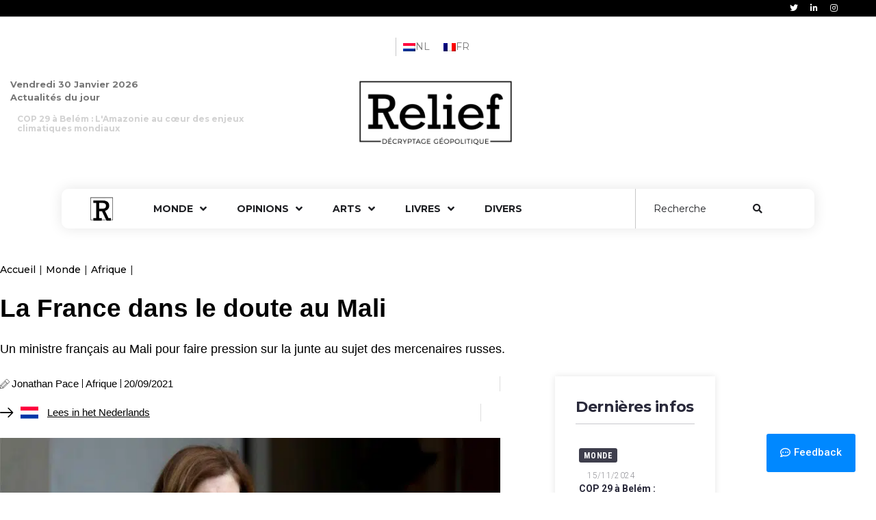

--- FILE ---
content_type: text/html; charset=UTF-8
request_url: https://reliefnews.be/la-france-dans-le-doute-au-mali/
body_size: 44361
content:
<!doctype html>
<html lang="fr-FR" prefix="og: https://ogp.me/ns#">
<head>
	<meta charset="UTF-8">
		<meta name="viewport" content="width=device-width, initial-scale=1">
	<link rel="profile" href="https://gmpg.org/xfn/11">
	<link rel="alternate" hreflang="nl" href="https://reliefnews.be/la-france-dans-le-doute-au-mali/?lang=nl" />
<link rel="alternate" hreflang="fr" href="https://reliefnews.be/la-france-dans-le-doute-au-mali/" />
<link rel="alternate" hreflang="x-default" href="https://reliefnews.be/la-france-dans-le-doute-au-mali/" />
<style type="text/css" id="login-logout-link"> .eccp-loginout span.dashicons{line-height:inherit!important;margin-right:1em;}</style><style type="text/css" id="eccp-link-block">.is-linkable-block{cursor: pointer;}</style><style type="text/css">.block-quote{
			
			position: relative;
			font-style: italic;
			border:none!important;
			margin: 40px 70px!important;}.block-quote:before {
			position: absolute;
			content: "";
			top: -19px;
			left: -67px;
			height: 55px;
			width: 53px;background-image: url("data:image/svg+xml;charset=utf8,%3C?xml version='1.0' encoding='UTF-8' standalone='no'?%3E%3Csvg xmlns:dc='http://purl.org/dc/elements/1.1/' xmlns:cc='http://creativecommons.org/ns%23' xmlns:rdf='http://www.w3.org/1999/02/22-rdf-syntax-ns%23' xmlns:svg='http://www.w3.org/2000/svg' xmlns='http://www.w3.org/2000/svg' xmlns:sodipodi='http://sodipodi.sourceforge.net/DTD/sodipodi-0.dtd' xmlns:inkscape='http://www.inkscape.org/namespaces/inkscape' width='53' height='55' version='1.1' id='svg8' sodipodi:docname='rc-blockquote.svg' inkscape:version='1.0 (4035a4fb49, 2020-05-01)'%3E%3Cmetadata id='metadata14'%3E%3Crdf:RDF%3E%3Ccc:Work rdf:about=''%3E%3Cdc:format%3Eimage/svg+xml%3C/dc:format%3E%3Cdc:type rdf:resource='http://purl.org/dc/dcmitype/StillImage' /%3E%3Cdc:title /%3E%3C/cc:Work%3E%3C/rdf:RDF%3E%3C/metadata%3E%3Cdefs id='defs12'%3E%3Cfilter height='1.0000094' y='-4.7127273e-06' width='1.0000216' x='-1.08e-05' id='filter842' style='color-interpolation-filters:sRGB' inkscape:collect='always'%3E%3CfeGaussianBlur id='feGaussianBlur844' stdDeviation='0.000108' inkscape:collect='always' /%3E%3C/filter%3E%3Cfilter height='1.0000094' y='-4.7127273e-06' width='1.0000216' x='-1.08e-05' id='filter846' style='color-interpolation-filters:sRGB' inkscape:collect='always'%3E%3CfeGaussianBlur id='feGaussianBlur848' stdDeviation='0.000108' inkscape:collect='always' /%3E%3C/filter%3E%3C/defs%3E%3Csodipodi:namedview inkscape:document-rotation='0' pagecolor='%23ffffff' bordercolor='%23666666' borderopacity='1' objecttolerance='10' gridtolerance='10' guidetolerance='10' inkscape:pageopacity='0' inkscape:pageshadow='2' inkscape:window-width='1366' inkscape:window-height='705' id='namedview10' showgrid='false' inkscape:zoom='8.6' inkscape:cx='29.175176' inkscape:cy='27.5' inkscape:window-x='-8' inkscape:window-y='-8' inkscape:window-maximized='1' inkscape:current-layer='svg8' /%3E%3Cg id='g840'%3E%3Cpath id='‘' d='m 24,0 v 7.178 c -3.11,0.905 -5.441,3.185 -6.996,6.839 -1.555,3.654 -2.332,8.681 -2.332,15.084 v 2.037 H 24 V 55 H 0 V 34.242 C 0,23.7 1.992,15.569 5.976,9.846 9.96,4.123 15.968,0.84 24,0 Z' style='display:inline;opacity:0.6;fill:%23F37020;fill-opacity:1;fill-rule:evenodd;stroke:none;stroke-width:1;filter:url(%23filter842)' /%3E%3Cpath id='‘-copy' d='m 53,0 v 7.178 c -3.11,0.905 -5.441,3.185 -6.996,6.839 -1.555,3.654 -2.332,8.681 -2.332,15.084 v 2.037 H 53 V 55 H 29 V 34.242 C 29,23.701 30.992,15.569 34.976,9.846 38.96,4.123 44.968,0.84 53,0 Z' style='display:inline;opacity:0.6;fill:%23F37020;fill-opacity:1;fill-rule:evenodd;stroke:none;stroke-width:1;filter:url(%23filter846)' inkscape:highlight-color='4294967295' /%3E%3C/g%3E%3C/svg%3E");}.block-quote:after {
			position: absolute;
			content: "";
			bottom: -19px;
			right: -67px;
			height: 55px;
			width: 53px;
			-webkit-transform: rotate(180deg);
			transform: rotate(180deg);background-image: url("data:image/svg+xml;charset=utf8,%3C?xml version='1.0' encoding='UTF-8' standalone='no'?%3E%3Csvg xmlns:dc='http://purl.org/dc/elements/1.1/' xmlns:cc='http://creativecommons.org/ns%23' xmlns:rdf='http://www.w3.org/1999/02/22-rdf-syntax-ns%23' xmlns:svg='http://www.w3.org/2000/svg' xmlns='http://www.w3.org/2000/svg' xmlns:sodipodi='http://sodipodi.sourceforge.net/DTD/sodipodi-0.dtd' xmlns:inkscape='http://www.inkscape.org/namespaces/inkscape' width='53' height='55' version='1.1' id='svg8' sodipodi:docname='rc-blockquote.svg' inkscape:version='1.0 (4035a4fb49, 2020-05-01)'%3E%3Cmetadata id='metadata14'%3E%3Crdf:RDF%3E%3Ccc:Work rdf:about=''%3E%3Cdc:format%3Eimage/svg+xml%3C/dc:format%3E%3Cdc:type rdf:resource='http://purl.org/dc/dcmitype/StillImage' /%3E%3Cdc:title /%3E%3C/cc:Work%3E%3C/rdf:RDF%3E%3C/metadata%3E%3Cdefs id='defs12'%3E%3Cfilter height='1.0000094' y='-4.7127273e-06' width='1.0000216' x='-1.08e-05' id='filter842' style='color-interpolation-filters:sRGB' inkscape:collect='always'%3E%3CfeGaussianBlur id='feGaussianBlur844' stdDeviation='0.000108' inkscape:collect='always' /%3E%3C/filter%3E%3Cfilter height='1.0000094' y='-4.7127273e-06' width='1.0000216' x='-1.08e-05' id='filter846' style='color-interpolation-filters:sRGB' inkscape:collect='always'%3E%3CfeGaussianBlur id='feGaussianBlur848' stdDeviation='0.000108' inkscape:collect='always' /%3E%3C/filter%3E%3C/defs%3E%3Csodipodi:namedview inkscape:document-rotation='0' pagecolor='%23ffffff' bordercolor='%23666666' borderopacity='1' objecttolerance='10' gridtolerance='10' guidetolerance='10' inkscape:pageopacity='0' inkscape:pageshadow='2' inkscape:window-width='1366' inkscape:window-height='705' id='namedview10' showgrid='false' inkscape:zoom='8.6' inkscape:cx='29.175176' inkscape:cy='27.5' inkscape:window-x='-8' inkscape:window-y='-8' inkscape:window-maximized='1' inkscape:current-layer='svg8' /%3E%3Cg id='g840'%3E%3Cpath id='‘' d='m 24,0 v 7.178 c -3.11,0.905 -5.441,3.185 -6.996,6.839 -1.555,3.654 -2.332,8.681 -2.332,15.084 v 2.037 H 24 V 55 H 0 V 34.242 C 0,23.7 1.992,15.569 5.976,9.846 9.96,4.123 15.968,0.84 24,0 Z' style='display:inline;opacity:0.6;fill:%23F37020;fill-opacity:1;fill-rule:evenodd;stroke:none;stroke-width:1;filter:url(%23filter842)' /%3E%3Cpath id='‘-copy' d='m 53,0 v 7.178 c -3.11,0.905 -5.441,3.185 -6.996,6.839 -1.555,3.654 -2.332,8.681 -2.332,15.084 v 2.037 H 53 V 55 H 29 V 34.242 C 29,23.701 30.992,15.569 34.976,9.846 38.96,4.123 44.968,0.84 53,0 Z' style='display:inline;opacity:0.6;fill:%23F37020;fill-opacity:1;fill-rule:evenodd;stroke:none;stroke-width:1;filter:url(%23filter846)' inkscape:highlight-color='4294967295' /%3E%3C/g%3E%3C/svg%3E");}body.single .block-quote{width:70%;}body.single-jet-menu .block-quote{width:61%;}body.single-admin-page .block-quote{width:61%;}body.single-ha_library .block-quote{width:61%;}body.single-ha-nav-content .block-quote{width:61%;}.mise-en-evidence {border-left: 5px solid rgba(243,112,32,0.7);border-radius:4px;
			 padding:1.1em!important;
		     margin:1.1em;
		     font-size: 20px;}body.single .mise-en-evidence{width:100%;}body.single-jet-menu .mise-en-evidence{width:62%;}body.single-admin-page .mise-en-evidence{width:62%;}body.single-ha_library .mise-en-evidence{width:62%;}body.single-ha-nav-content .mise-en-evidence{width:62%;}p.eccp-box-shadow {padding: 1.25em 2.375em;margin-bottom:1.1em!important;}.wp-block-image .eccp-box-shadow img,
			 .wp-block-image.eccp-box-shadow img{box-shadow: var(--eccp-horizontalBoxShadow, 0) var(--eccp-verticalBoxShadow, 0) var(--eccp-blurBoxShadow, 4) var(--eccp-spreadBoxShadow, 1) var(--eccp-colorBoxShadow, rgba(0,0,0,0.2));}.wp-block-media-text.eccp-box-shadow .wp-block-media-text__media img {box-shadow: var(--eccp-horizontalBoxShadow, 20) var(--eccp-verticalBoxShadow, 20) var(--eccp-blurBoxShadow, 0) var(--eccp-spreadBoxShadow, 0) var(--eccp-colorBoxShadow,#0E6487);}.wp-block-button.eccp-box-shadow .wp-block-button__link {box-shadow: var(--eccp-horizontalBoxShadow, 0) var(--eccp-verticalBoxShadow, 0) var(--eccp-blurBoxShadow, 4) var(--eccp-spreadBoxShadow, 1) var(--eccp-colorBoxShadow, rgba(0,0,0,0.2));}@media only screen and (max-width:480px){
			
			p.has-background{padding: 1.25em 1.25em;}
		
		}p.is-style-eccp-evidence {border-left: 5px solid rgba(243,112,32,0.7);background:rgba(243,230,114,0.7);border-radius:4px;box-shadow: 8px 8px 12px -8px rgba(0,0,0,0.5); padding:1.1em!important; margin:1.1em; font-size: 20px;}.eccp-tooltip {position: relative;text-decoration: underline double 2px #1E5A99;}.eccp-tooltip:hover::after  {background-color:#1E5A99;border-radius: 8px;color:#FFFFFF;padding: 6px 6px;position: absolute;text-align: center;z-index: 999;width:200px;font-size:14px;font-weight:normal;line-height:1.5;content:attr(data-tooltip);top: 0;left: 50%;transform: translate(-50%, calc(-100% - 10px));}.eccp-tooltip:hover::before {background-color:#1E5A99;content:"";position: absolute;z-index: 999;top: 0;left: 50%;width: 15px;height: 15px;transform: translate(-50%, calc(-100% - 5px)) rotate(45deg);}@media (min-width:768px) {p.is-style-eccp-size-very-small{width: 50%!important;}p.is-style-eccp-size-small{width: 60%!important;}p.is-style-eccp-size-regular{width: 70%!important;}p.is-style-eccp-size-large{width: 80%!important;}p.is-style-eccp-size-larger{width: 90%!important;}}body.single p .eccp-dashicon.icon-outline:before, 
			 body.page p .eccp-dashicon.icon-outline:before {outline-style: solid;outline-offset: 0.75rem;outline-color: inherit;outline-width: 4px;border-radius: 50%;}.wp-block-group {padding: 1.25em 2.375em;margin:0 0 1.2em 0;}.wp-block-group__inner-container{padding:0px!important;}@media (min-width:1025px) {body.page .is-style-eccp-size-very-small.wp-block-group,
			     body.single .is-style-eccp-size-very-small.wp-block-group{width: 50%!important;}body.page .is-style-eccp-size-small.wp-block-group,
			     body.single .is-style-eccp-size-small.wp-block-group{width: 60%!important;}body.page .is-style-eccp-size-regular.wp-block-group,
			     body.single .is-style-eccp-size-regular.wp-block-group{width: 70%!important;}body.page .is-style-eccp-size-large.wp-block-group,
			     body.single .is-style-eccp-size-large.wp-block-group{width: 80%!important;}body.page .is-style-eccp-size-larger.wp-block-group,
			     body.single .is-style-eccp-size-larger.wp-block-group{width: 90%!important;}}@media (max-width:480px) {body.page .wp-block-group,
			     body.single .wp-block-group{margin-right: 0;width: 100%;}}@media (min-width:1025px) {.wp-block-group.alignleft.is-style-eccp-size-larger {margin-right: 10%;}.wp-block-group.alignleft.is-style-eccp-size-large {margin-right: 20%;}.wp-block-group.alignleft.is-style-eccp-size-regular {margin-right: 30%;}.wp-block-group.alignleft.is-style-eccp-size-small {margin-right: 40%;}.wp-block-group.alignleft.is-style-eccp-size-very-small {margin-right: 50%;}.wp-block-group.aligncenter.is-style-eccp-size-larger {margin-bottom: 1.5em!important;}.wp-block-group.aligncenter.is-style-eccp-size-large {margin-bottom: 1.5em!important;}.wp-block-group.aligncenter.is-style-eccp-size-regular {margin-bottom: 1.5em!important;}.wp-block-group.aligncenter.is-style-eccp-size-small {margin-bottom: 1.5em!important;}.wp-block-group.aligncenter.is-style-eccp-size-very-small {margin-bottom: 1.5em!important;}.wp-block-group.alignright.is-style-eccp-size-larger {margin-left: 10%;}.wp-block-group.alignright.is-style-eccp-size-large {margin-left: 20%;}.wp-block-group.alignright.is-style-eccp-size-regular {margin-left: 30%;}.wp-block-group.alignright.is-style-eccp-size-small {margin-left: 40%;}.wp-block-group.alignright.is-style-eccp-size-very-small {margin-left: 50%;}}.is-style-eccp-infobox.wp-block-group {padding: 1.25em!important;background: #F0F2F6;margin-bottom: 1.3em!important;;}.is-style-eccp-infobox .wp-block-columns {margin-bottom: 0em!important;}.is-style-eccp-infobox .wp-block-button__link {margin-bottom: 0em!important;}@media screen and (max-width: 599px) {body.page .wp-block-group.is-style-eccp-infobox .wp-block-columns,
				 body.single .wp-block-group.is-style-eccp-infobox .wp-block-columns {gap: 1em;}body.page .is-style-eccp-infobox p,
				 body.single .is-style-eccp-infobox p {text-align: center!important;margin: 0 0 20px;}body.page .wp-block-group.is-style-eccp-infobox .wp-block-image,
				 body.single .wp-block-group.is-style-eccp-infobox .wp-block-image {margin-top: 0!important;margin-bottom: 0!important;}body.page .is-style-eccp-infobox .wp-block-button,
				 body.single .is-style-eccp-infobox .wp-block-button {margin: 0!important;float:none!important;}body.page .is-style-eccp-infobox .wp-block-button__link,
				 body.single .is-style-eccp-infobox .wp-block-button__link{display: block!important;margin: auto!important;}}@media screen and (max-width: 781px) {body.page .wp-block-group.is-style-eccp-infobox,
				 body.single .wp-block-group.is-style-eccp-infobox {margin: 0;}.is-style-eccp-infobox .wp-block-column {margin-bottom: 0em!important;}.is-style-eccp-infobox h2,.is-style-eccp-infobox h3,
				 .is-style-eccp-infobox h4,.is-style-eccp-infobox h5 {margin: 0em!important;}}@media (min-width: 600px) and (max-width: 781px) {body.page .wp-block-group.is-style-eccp-infobox .wp-block-column:first-child,
                   body.single .wp-block-group.is-style-eccp-infobox .wp-block-column:first-child {flex-basis: 66.66%!important;}body.page .wp-block-group.is-style-eccp-infobox .wp-block-column:nth-child(2),
                   body.single .wp-block-group.is-style-eccp-infobox .wp-block-column:nth-child(2) {flex-basis: 33.33%!important;}body.page .wp-block-group.is-style-eccp-infobox .wp-block-columns,
                   body.single .wp-block-group.is-style-eccp-infobox .wp-block-columns {flex-flow: row nowrap!important;}}body.page .wp-block-group.is-style-eccp-countdown,
		     body.single .wp-block-group.is-style-eccp-countdown {box-shadow:0px 0px 4px 1px rgba(0,0,0,0.2);padding:1em 1em;margin-bottom:1.5em;}body.page .wp-block-group.is-style-eccp-countdown ul,
			 body.single .wp-block-group.is-style-eccp-countdown ul {margin: 0 0 1em 0!important;}body.page .wp-block-group.is-style-eccp-countdown p,
		     body.single .wp-block-group.is-style-eccp-countdown p {margin-bottom:20px!important}ul#countdown {text-align:center;display:flex;align-items:center;justify-content:center;flex-wrap: wrap;gap:1em;}ul#countdown li {color:#fff;display: inline-block;padding:0.1em;width: 100px;height: 90px;-webkit-border-radius: 10px;-moz-border-radius: 10px;border-radius: 10px;background: #333333;-webkit-box-shadow: 0px 0px 4px 1px rgba(50, 50, 50, 0.6);-moz-box-shadow: 0px 0px 4px 1px rgba(50, 50, 50, 0.6);box-shadow: 0px 0px 4px 1px rgba(50, 50, 50, 0.6);}ul#countdown li p.timeRefDays,ul#countdown li p.timeRefHours,
			 ul#countdown li p.timeRefMinutes,ul#countdown li p.timeRefSeconds{text-shadow: 1px 1px 2px rgba(150, 150, 150, 1);}ul#countdown li span {font-size: 42px;font-weight: bold;color: #fff;text-shadow: 1px 1px 2px rgba(150, 150, 150, 1);position: relative;top: -40px;}@media (max-width:480px){ul#countdown {}}body.page .wp-block-group.is-style-eccp-toc pre.wp-block-code,
			 body.single .wp-block-group.is-style-eccp-toc pre.wp-block-code {display:none!important;}body.blog .is-style-eccp-toc,body.category .is-style-eccp-toc {display: none;}body.page .wp-block-group.is-style-eccp-toc,
			 body.single .wp-block-group.is-style-eccp-toc 	{padding: 0!important;margin-bottom: 1.1em;}body.page .wp-block-group.is-style-eccp-toc:not(.has-background),
			 body.single .wp-block-group.is-style-eccp-toc:not(.has-background) 	{border: 1px solid lightgray}.eccp-toc {display: flex;flex-direction: column;margin-top: 0!important;}.eccp-toc  summary {cursor: pointer;user-select: none;}.eccp-toc details {padding: 1em;}.eccp-toc summary {color:#333333;font-size: 18px;font-weight:600;}.eccp-toc nav {margin-block-start: 1rem;}.eccp-toc details > summary::-webkit-details-marker,
             .eccp-toc details > summary::marker {display: none!important;}.eccp-toc details summary {list-style: none!important;}.eccp-toc details summary::after {content: "\f347";font-family: "dashicons";float:right;}.eccp-toc details[open] summary::after {content: "\f343";font-family: "dashicons";float:right;}body.single .eccp-toc ol,body.page .eccp-toc ol{margin: 5px 0px 5px 20px!important;padding: 0!important;}.is-style-eccp-table-of-contents-bullet-list a {text-decoration: none!important;color: currentcolor!important;font-weight: inherit!important;}.eccp-toc ol {list-style-type: none!important;counter-reset: toc-counter;}.eccp-toc ol li {font-size:inherit!important;}.eccp-toc ol li::before {content: counters(toc-counter, ".") "  ";counter-increment: toc-counter;font-weight: inherit!important;}html {scroll-behavior: smooth;}h2,h3,h4,h5,h6 {scroll-margin-top:20px;}@media only screen and (min-width:480px){body.single .site-content ul,
				 body.page .site-content ul {margin: 15px 0 20px 20px!important;}}.wp-block-image {
			margin-top: 1.5em!important;
			margin-bottom: 1.5em!important;
		}.wp-block-image mark{background:#D5590B;padding:5px;color:#FFFFFF;}body.single .wp-block-image figcaption,
			 body.page .wp-block-image figcaption,
			 body.blog .wp-block-image figcaption {font-size:15px!important;margin-top:1.5em;}.fbx-modal .fbx-caption-title{
			display:none;
		}@media(min-width:1100px) {.wp-block-image:not(.is-style-eccp-card-image) figure.eccp-hover-zoom img:hover,
			     .wp-block-image:not(.is-style-eccp-card-image).eccp-hover-zoom img:hover{transform: scaleX(calc( 1 + var(--eccp-customHoverZoom,5)/100 )) scaleY(calc( 1 + var(--eccp-customHoverZoom,5)/100 ));transition: transform 300ms ease 0ms;}body.single .wp-block-image.is-style-eccp-card-image figure.eccp-hover-zoom:hover, 
				 body.page .wp-block-image.is-style-eccp-card-image figure.eccp-hover-zoom:hover, 
				 body.blog .wp-block-image.is-style-eccp-card-image figure.eccp-hover-zoom:hover,
				 body.single .wp-block-image.is-style-eccp-card-image.eccp-hover-zoom:hover, 
				 body.page .wp-block-image.is-style-eccp-card-image.eccp-hover-zoom:hover, 
				 body.blog .wp-block-image.is-style-eccp-card-image.eccp-hover-zoom:hover{transform: scaleX(calc( 1 + var(--eccp-customHoverZoom,5)/100 )) scaleY(calc( 1 + var(--eccp-customHoverZoom,5)/100 ));transition: transform 300ms ease 0ms;}}.wp-block-gallery.is-style-eccp-justified .wp-block-image{margin:0!important;}.wp-block-group .wp-block-gallery.is-style-eccp-justified{max-width:100%;}@media(max-width:480px) {body.page .wp-block-gallery,
				 body.single .wp-block-gallery{gap:0.7em;}body.page .wp-block-group:has(.wp-block-group__inner-container):has(.is-style-eccp-justified),
			     body.single .wp-block-group:has(.wp-block-group__inner-container):has(.is-style-eccp-justified){padding: 0.7em!important;width: 100%;}body.page .wp-block-group:has(.is-style-eccp-justified),
			     body.single .wp-block-group:has(.wp-block-group__inner-container):has(.is-style-eccp-justified){padding: 0.7em!important;width: 100%;}.wp-block-gallery.is-style-eccp-one-column-mobile figure.wp-block-image{width:100%!important;}}.wp-block-gallery figure.wp-block-image img{border-radius: var(--eccp-border-radius-images-gallery,10);}.wp-block-gallery figure.wp-block-image figcaption{border-radius: 0px 0px var(--eccp-border-radius-images-gallery,10) var(--eccp-border-radius-images-gallery,10);}@media(min-width:1100px) {.wp-block-gallery figure.wp-block-image:hover{transform: scaleX(calc( 1 + var(--eccp-customGalleryHoverZoom,0)/100 )) scaleY(calc( 1 + var(--eccp-customGalleryHoverZoom,0)/100 ));transition: transform 300ms ease 0ms;}}.wp-block-button__link{font-weight:600;margin-bottom:1.1em;}body.single .is-style-fill .wp-block-button__link:hover,
			 body.page .is-style-fill .wp-block-button__link:hover{background: var(--eccp-buttonFillBgColorHover, rgba(0,0,0,0))!important;border: 2px solid var(--eccp-buttonFillBorderColorHover, #0E6487)!important;color: var(--eccp-buttonFillColorHover, #0E6487)!important;}body.single .is-style-fill .wp-block-button__link,
			 body.page .is-style-fill .wp-block-button__link{color: var(--eccp-textColor,#FFFFFF)!important;}#tribe-events-content .is-style-fill .wp-block-button__link{color: var(--eccp-textColor)!important;box-shadow:none!important;border-style:none;}#tribe-events-content  .is-style-fill .wp-block-button__link:hover{color: var(--eccp-buttonFillColorHover, #0E6487)!important;border-style:solid;}.wp-block-button.is-style-outline .wp-block-button__link {background: transparent!important;color: var(--eccp-textColor, #0E6487)!important;border:2px solid var(--eccp-textColor, #0E6487)!important;}body.page .wp-block-button.is-style-outline .wp-block-button__link:hover,
			 body.single .wp-block-button.is-style-outline .wp-block-button__link:hover{background: var(--eccp-buttonOutlineBgColorHover, #0E6487)!important;border: 2px solid var(--eccp-buttonOutlineBorderColorHover, #0E6487)!important;color: var(--eccp-buttonOutlineColorHover, #FFFFFF)!important;}#tribe-events-content .wp-block-button.is-style-outline .wp-block-button__link{color: var(--eccp-textColor)!important;border-color: var(--eccp-textColor)!important;box-shadow:none!important;}#tribe-events-content .wp-block-button.is-style-outline .wp-block-button__link:hover{color: var(--eccp-buttonOutlineColorHover, #FFFFFF)!important;}body.single .wp-block-button__link .eccp-dashicon,
				 body.page .wp-block-button__link .eccp-dashicon{display:contents;font-size:inherit;}body.single p .eccp-dashicon,
				 body.page p .eccp-dashicon{display:contents;font-size:inherit;}body.single p .eccp-dashicon:before,
				 body.page p .eccp-dashicon:before{margin-right:-10px;}.eccp-dashicon:before{font-family:"dashicons";margin-right:10px;position:relative;top:0.15em;font-size:inherit;font-weight:500;}.eccp-dashicon.icon-right:before {float:right;margin-right:0;margin-left:10px;top:0.5em;}.eccp-dashicon.icon-right:before {top:0.25em;}.is-style-eccp-pricing-table .wp-block-column{padding: 0em;}.is-style-eccp-pricing-table .wp-block-column h3{padding: 1.2em 1.2em;border-bottom-right-radius: 0px!important;border-bottom-left-radius: 0px!important;margin: 0 0 20px;}.is-style-eccp-pricing-table .wp-block-column ul{padding:20px;margin:15px 0px 15px 20px!important;}#tribe-events-content .wp-block-columns.is-style-eccp-pricing-table .wp-block-button__link{color: var(--eccp-textColor)!important;  
				 box-shadow:none!important;border: 2px solid var(--eccp-bgColor)!important;}#tribe-events-content .wp-block-columns.is-style-eccp-pricing-table .wp-block-button__link{color: var(--eccp-textColor)!important;  
				 box-shadow:none!important;background: var(--eccp-bgColor)!important;}.eccp-flip-box-vertical {perspective: 1000px;transform-style: preserve-3d;min-height:350px;}.eccp-flip-box-inner {transform-style: preserve-3d;padding:0!important;margin-top:1.2em;}.eccp-flip-box-inner .wp-block-group__inner-container {position: relative;transition: all 1000ms ease;transform-style: preserve-3d;min-height:200px;}.eccp-flip-box-vertical:hover .eccp-flip-box-inner .wp-block-group__inner-container {transform: rotateY(180deg);}.eccp-flip-box-front, .eccp-flip-box-back {position: absolute;width: 100%;backface-visibility: hidden;transition: all 1000ms ease;}.eccp-flip-box-vertical .eccp-flip-box-back{transform: rotateY(180deg);}.eccp-flip-box-vertical .eccp-flip-box-back .wp-block-group__inner-container > :nth-child(odd),
			 .eccp-flip-box-vertical .eccp-flip-box-back .wp-block-group__inner-container > :nth-child(even) {transform: rotateY(180deg);}@media (max-width:480px) {body.single .wp-block-columns,
				 body.page .wp-block-columns{width:100%;}}body.page .is-style-eccp-size-very-small.wp-block-separator,
			     body.single .is-style-eccp-size-very-small.wp-block-separator{width: 50%!important;}body.page .is-style-eccp-size-small.wp-block-separator,
			     body.single .is-style-eccp-size-small.wp-block-separator{width: 60%!important;}body.page .is-style-eccp-size-regular.wp-block-separator,
			     body.single .is-style-eccp-size-regular.wp-block-separator{width: 70%!important;}body.page .is-style-eccp-size-large.wp-block-separator,
			     body.single .is-style-eccp-size-large.wp-block-separator{width: 80%!important;}body.page .is-style-eccp-size-larger.wp-block-separator,
			     body.single .is-style-eccp-size-larger.wp-block-separator{width: 90%!important;}.wp-block-table.is-style-eccp-stripes thead {background:var(--eccp-tableHeaderBgColor,#2B5DF2);border-bottom:none;}.wp-block-table.is-style-eccp-stripes thead tr th {border: 1px solid  #FFFFFF;font-weight:bold;color:var(--eccp-tableHeaderColor,#FFFFFF);}.wp-block-table.is-style-eccp-stripes thead tr th:first-child {border-radius: 10px 0px 0px 0px;}.wp-block-table.is-style-eccp-stripes thead tr th:last-child {border-radius: 0px 10px 0px 0px;}.wp-block-table.is-style-eccp-stripes tbody tr td {vertical-align:middle;padding: 8px;border: 1px solid;border-color: #EAF1F8;line-height:1.4em;}.wp-block-table.is-style-eccp-stripes tbody > tr:nth-child(2n){background-color:var(--eccp-tableRowOddBgColor,#EFF8FE);color:var(--eccp-tableRowOddColor);}@media (min-width:768px) {.is-style-eccp-size-very-small.wp-block-table{width: 50%!important;}.is-style-eccp-size-small.wp-block-table{width: 60%!important;}.is-style-eccp-size-regular.wp-block-table{width: 70%!important;}.is-style-eccp-size-large.wp-block-table{width: 80%!important;}.is-style-eccp-size-larger.wp-block-table{width: 90%!important;}}h2::before,h3::before,h4::before,h5::before{font-family:dashicons;position: relative;top: 0.15em;margin-right:0.5em;font-size:inherit;}.is-style-eccp-icon-heading-home::before {content: "\f102";font-weight:600;}.is-style-eccp-icon-heading-site::before {content: "\f11f";font-weight:400;}.is-style-eccp-icon-heading-post::before {content: "\f109";font-weight:600;}.is-style-eccp-icon-heading-links::before {content: "\f103";font-weight:600;}.is-style-eccp-icon-heading-users::before {content: "\f110";font-weight:600;}.is-style-eccp-icon-heading-tools::before {content: "\f107";font-weight:600;}.is-style-eccp-icon-heading-audio::before {content: "\f127";font-weight:600;}.is-style-eccp-icon-heading-camera::before {content: "\f129";font-weight:600;}.is-style-eccp-icon-heading-video::before {content: "\f235";font-weight:600;}.is-style-eccp-icon-heading-info-outline::before {content: "\f14c";font-weight:600;}.is-style-eccp-icon-heading-list::before {content: "\f203";font-weight:400;}.is-style-eccp-icon-heading-quote::before {content: "\f205";font-weight:400;}.is-style-eccp-icon-heading-film::before {content: "\f219";font-weight:400;}.is-style-eccp-icon-heading-help::before {content: "\f223";font-weight:400;}.is-style-eccp-icon-heading-code::before {content: "\f475";font-weight:600;}.is-style-eccp-icon-heading-table::before {content: "\f535";font-weight:400;}.is-style-eccp-icon-heading-hashtag::before{ background-size: cover!important;
					  display: inline-block; 
					  position: relative; 
					  top:0;					  
					  mask-repeat: no-repeat;	                 
					  -webkit-mask-repeat: no-repeat;
					  content: "";
					  background-color: var(--eccp-textColor,#333333);}h2.is-style-eccp-icon-heading-hashtag::before{height:30px;width:30px;}@media (max-width:767px){h2.is-style-eccp-icon-heading-hashtag::before{height:20px;width:20px;}}h3.is-style-eccp-icon-heading-hashtag::before{height:20px;width:20px;}h4.is-style-eccp-icon-heading-hashtag::before{height:17px;width:17px;}h5.is-style-eccp-icon-heading-hashtag::before{height:14px;width:14px;}.is-style-eccp-icon-heading-hashtag::before{-webkit-mask-image:url("data:image/svg+xml;charset=utf8,%3C?xml version='1.0' encoding='utf-8'?%3E%3Csvg version='1.1' id='Layer_1' xmlns='http://www.w3.org/2000/svg' xmlns:xlink='http://www.w3.org/1999/xlink' x='0px' y='0px' viewBox='0 0 103.41 122.88' style='enable-background:new 0 0 103.41 122.88' xml:space='preserve'%3E%3Cg%3E%3Cpath d='M23.12,51.51L18.3,74.86H0v18.31h14.87L8.7,122.88H27.5l6.08-29.71h23.48l-5.91,29.71h18.98l5.99-29.71h27.28V74.86H79.76 l5.3-26.34h18.35V30.23H88.79L94.7,0H75.79l-6.08,30.23H46.15L52.32,0H33.36l-5.99,30.23H0v18.29h23.74L23.12,51.51L23.12,51.51z M58.74,74.86H37.17l5.55-26.34h23.46l-5.4,26.34H58.74L58.74,74.86z'/%3E%3C/g%3E%3C/svg%3E");mask-image:url("data:image/svg+xml;charset=utf8,%3C?xml version='1.0' encoding='utf-8'?%3E%3Csvg version='1.1' id='Layer_1' xmlns='http://www.w3.org/2000/svg' xmlns:xlink='http://www.w3.org/1999/xlink' x='0px' y='0px' viewBox='0 0 103.41 122.88' style='enable-background:new 0 0 103.41 122.88' xml:space='preserve'%3E%3Cg%3E%3Cpath d='M23.12,51.51L18.3,74.86H0v18.31h14.87L8.7,122.88H27.5l6.08-29.71h23.48l-5.91,29.71h18.98l5.99-29.71h27.28V74.86H79.76 l5.3-26.34h18.35V30.23H88.79L94.7,0H75.79l-6.08,30.23H46.15L52.32,0H33.36l-5.99,30.23H0v18.29h23.74L23.12,51.51L23.12,51.51z M58.74,74.86H37.17l5.55-26.34h23.46l-5.4,26.34H58.74L58.74,74.86z'/%3E%3C/g%3E%3C/svg%3E");}.is-style-eccp-icon-heading-calendar::before {content: "\f508";font-weight:400;}.is-style-eccp-icon-heading-edit::before {content: "\f464";font-weight:400;}.is-style-eccp-icon-heading-trash::before {content: "\f182";font-weight:400;top:0.1em;}.is-style-eccp-icon-heading-list-view::before {content: "\f163";font-weight:600;}.is-style-eccp-icon-heading-list-view-alt::before{ background-size: cover!important;
					  display: inline-block; 
					  position: relative; 
					  top:0.1em;					  
					  mask-repeat: no-repeat;	                 
					  -webkit-mask-repeat: no-repeat;
					  content: "";
					  background-color: var(--eccp-textColor,#333333);}h2.is-style-eccp-icon-heading-list-view-alt::before{height:30px;width:30px;}@media (max-width:767px){h2.is-style-eccp-icon-heading-list-view-alt::before{height:24px;width:24px;}}h3.is-style-eccp-icon-heading-list-view-alt::before{height:24px;width:24px;}h4.is-style-eccp-icon-heading-list-view-alt::before{height:20px;width:20px;}h5.is-style-eccp-icon-heading-list-view-alt::before{height:17px;width:17px;}.is-style-eccp-icon-heading-list-view-alt::before{-webkit-mask-image:url("data:image/svg+xml;charset=utf8,%3Csvg xmlns='http://www.w3.org/2000/svg' viewBox='0 0 512 512'%3E%3Cpath d='M464 32H48C21.49 32 0 53.49 0 80v352c0 26.51 21.49 48 48 48h416c26.51 0 48-21.49 48-48V80c0-26.51-21.49-48-48-48zm-6 400H54a6 6 0 0 1-6-6V86a6 6 0 0 1 6-6h404a6 6 0 0 1 6 6v340a6 6 0 0 1-6 6zm-42-92v24c0 6.627-5.373 12-12 12H204c-6.627 0-12-5.373-12-12v-24c0-6.627 5.373-12 12-12h200c6.627 0 12 5.373 12 12zm0-96v24c0 6.627-5.373 12-12 12H204c-6.627 0-12-5.373-12-12v-24c0-6.627 5.373-12 12-12h200c6.627 0 12 5.373 12 12zm0-96v24c0 6.627-5.373 12-12 12H204c-6.627 0-12-5.373-12-12v-24c0-6.627 5.373-12 12-12h200c6.627 0 12 5.373 12 12zm-252 12c0 19.882-16.118 36-36 36s-36-16.118-36-36 16.118-36 36-36 36 16.118 36 36zm0 96c0 19.882-16.118 36-36 36s-36-16.118-36-36 16.118-36 36-36 36 16.118 36 36zm0 96c0 19.882-16.118 36-36 36s-36-16.118-36-36 16.118-36 36-36 36 16.118 36 36z'/%3E%3C/svg%3E%3C!-- Font Awesome Free 5.2.0 by @fontawesome - https://fontawesome.com License - https://fontawesome.com/license (Icons: CC BY 4.0, Fonts: SIL OFL 1.1, Code: MIT License) --%3E");mask-image:url("data:image/svg+xml;charset=utf8,%3Csvg xmlns='http://www.w3.org/2000/svg' viewBox='0 0 512 512'%3E%3Cpath d='M464 32H48C21.49 32 0 53.49 0 80v352c0 26.51 21.49 48 48 48h416c26.51 0 48-21.49 48-48V80c0-26.51-21.49-48-48-48zm-6 400H54a6 6 0 0 1-6-6V86a6 6 0 0 1 6-6h404a6 6 0 0 1 6 6v340a6 6 0 0 1-6 6zm-42-92v24c0 6.627-5.373 12-12 12H204c-6.627 0-12-5.373-12-12v-24c0-6.627 5.373-12 12-12h200c6.627 0 12 5.373 12 12zm0-96v24c0 6.627-5.373 12-12 12H204c-6.627 0-12-5.373-12-12v-24c0-6.627 5.373-12 12-12h200c6.627 0 12 5.373 12 12zm0-96v24c0 6.627-5.373 12-12 12H204c-6.627 0-12-5.373-12-12v-24c0-6.627 5.373-12 12-12h200c6.627 0 12 5.373 12 12zm-252 12c0 19.882-16.118 36-36 36s-36-16.118-36-36 16.118-36 36-36 36 16.118 36 36zm0 96c0 19.882-16.118 36-36 36s-36-16.118-36-36 16.118-36 36-36 36 16.118 36 36zm0 96c0 19.882-16.118 36-36 36s-36-16.118-36-36 16.118-36 36-36 36 16.118 36 36z'/%3E%3C/svg%3E%3C!-- Font Awesome Free 5.2.0 by @fontawesome - https://fontawesome.com License - https://fontawesome.com/license (Icons: CC BY 4.0, Fonts: SIL OFL 1.1, Code: MIT License) --%3E");}.is-style-eccp-icon-heading-facebook::before {content: "\f305";font-weight:600;}.is-style-eccp-icon-heading-instagram::before {content: "\f12d";font-weight:600;}.is-style-eccp-icon-heading-linkedin::before {content: "\f18d";font-weight:600;top: 0.1em;}.is-style-eccp-icon-heading-pinterest::before {content: "\f192";font-weight:600;}.is-style-eccp-icon-heading-twiter::before {content: "\f301";font-weight:600;}.is-style-eccp-icon-heading-youtube::before {content: "\f19b";font-weight:600;}.is-style-eccp-icon-heading-heart::before {content: "\f487";font-weight:600;}.is-style-eccp-icon-heading-community::before {content: "\f453";font-weight:400;}.is-style-eccp-icon-heading-info::before {content: "\f348";font-weight:400;}.is-style-eccp-icon-heading-info-circle::before{ background-size: cover!important;
					  display: inline-block; 
					  position: relative; 
					  top:0.1em;					  
					  mask-repeat: no-repeat;	                 
					  -webkit-mask-repeat: no-repeat;
					  content: "";
					  background-color: var(--eccp-textColor,#333333);}h2.is-style-eccp-icon-heading-info-circle::before{height:30px;width:30px;}@media (max-width:767px){h2.is-style-eccp-icon-heading-info-circle::before{height:24px;width:24px;}}h3.is-style-eccp-icon-heading-info-circle::before{height:24px;width:24px;}h4.is-style-eccp-icon-heading-info-circle::before{height:20px;width:20px;}h5.is-style-eccp-icon-heading-info-circle::before{height:17px;width:17px;}.is-style-eccp-icon-heading-info-circle::before{-webkit-mask-image:url("data:image/svg+xml;charset=utf8,%3Csvg xmlns='http://www.w3.org/2000/svg' viewBox='0 0 512 512'%3E%3Cpath d='M256 8C119.043 8 8 119.083 8 256c0 136.997 111.043 248 248 248s248-111.003 248-248C504 119.083 392.957 8 256 8zm0 110c23.196 0 42 18.804 42 42s-18.804 42-42 42-42-18.804-42-42 18.804-42 42-42zm56 254c0 6.627-5.373 12-12 12h-88c-6.627 0-12-5.373-12-12v-24c0-6.627 5.373-12 12-12h12v-64h-12c-6.627 0-12-5.373-12-12v-24c0-6.627 5.373-12 12-12h64c6.627 0 12 5.373 12 12v100h12c6.627 0 12 5.373 12 12v24z'/%3E%3C/svg%3E%3C!-- Font Awesome Free 5.2.0 by @fontawesome - https://fontawesome.com License - https://fontawesome.com/license (Icons: CC BY 4.0, Fonts: SIL OFL 1.1, Code: MIT License) --%3E");mask-image:url("data:image/svg+xml;charset=utf8,%3Csvg xmlns='http://www.w3.org/2000/svg' viewBox='0 0 512 512'%3E%3Cpath d='M256 8C119.043 8 8 119.083 8 256c0 136.997 111.043 248 248 248s248-111.003 248-248C504 119.083 392.957 8 256 8zm0 110c23.196 0 42 18.804 42 42s-18.804 42-42 42-42-18.804-42-42 18.804-42 42-42zm56 254c0 6.627-5.373 12-12 12h-88c-6.627 0-12-5.373-12-12v-24c0-6.627 5.373-12 12-12h12v-64h-12c-6.627 0-12-5.373-12-12v-24c0-6.627 5.373-12 12-12h64c6.627 0 12 5.373 12 12v100h12c6.627 0 12 5.373 12 12v24z'/%3E%3C/svg%3E%3C!-- Font Awesome Free 5.2.0 by @fontawesome - https://fontawesome.com License - https://fontawesome.com/license (Icons: CC BY 4.0, Fonts: SIL OFL 1.1, Code: MIT License) --%3E");}.is-style-eccp-icon-heading-cart::before {content: "\f174";font-weight:400;}.is-style-eccp-icon-heading-wordpress::before {content: "\f120";font-weight:400;}.is-style-eccp-icon-heading-archive::before {content: "\f480";font-weight:400;}.is-style-eccp-icon-heading-bell::before {content: "\f16d";font-weight:600;}.is-style-eccp-icon-heading-star-filled::before {content: "\f155";font-weight:600;}.is-style-eccp-icon-heading-warning::before {content: "\f534";font-weight:400;}.is-style-eccp-icon-heading-book::before {content: "\f330";font-weight:600;}.is-style-eccp-icon-heading-products::before {content: "\f312";font-weight:400;}.is-style-eccp-icon-heading-awards::before {content: "\f313";font-weight:400;}.is-style-eccp-icon-heading-testimonial::before {content: "\f473";font-weight:400;}.is-style-eccp-icon-heading-download::before {content: "\f316";font-weight:600;}.is-style-eccp-icon-heading-carrot::before {content: "\f511";font-weight:400;}.is-style-eccp-icon-heading-beer::before {content: "\f16c";font-weight:400;}.is-style-eccp-icon-heading-chartbar::before {content: "\f185";font-weight:600;}.is-style-eccp-icon-heading-clock::before {content: "\f469";font-weight:600;}.is-style-eccp-icon-heading-coffee::before {content: "\f16f";font-weight:400;}.is-style-eccp-icon-heading-food::before {content: "\f187";font-weight:400;}.is-style-eccp-icon-heading-hourglass::before {content: "\f18c";font-weight:400;}.is-style-eccp-icon-heading-location::before {content: "\f230";font-weight:600;}.is-style-eccp-icon-heading-pdf::before {content: "\f190";font-weight:400;}@media (max-width:1024px) { .wp-block-spacer.eccp-is-style-spacer-block{height: var(--eccp-blockHeightSpacingTablet, 50px)!important;}}@media (max-width:600px) { .wp-block-spacer.eccp-is-style-spacer-block{height: var(--eccp-blockHeightSpacingMobile, 30px)!important;}}.wp-block-spacer.demo-spacer-block { background:#F0F2F0F2;}ul.is-style-eccp-social-sharing-link {margin-bottom:1.2em;}ul.is-style-eccp-social-sharing-link:after {content: "\f237";font-family:"dashicons";font-weight: 600;font-size: 1.1em;display: block;margin: auto;transform: translateX(calc(-100% + 30px));}ul.is-style-eccp-social-sharing-link.is-style-eccp-social-icons-floating-right:after {position:absolute;top:-40px;}ul.is-style-eccp-social-sharing-link.is-style-eccp-social-icons-floating-left:after {position:absolute;top:-40px;}@media(max-width: 767px){body.page ul.is-style-eccp-social-icons-floating-right,
					 body.single ul.is-style-eccp-social-icons-floating-right,
					 body.page ul.is-style-eccp-social-icons-floating-left,
					 body.single ul.is-style-eccp-social-icons-floating-left{display:none!important;}body.page ul.is-style-eccp-social-icons-floating-right:after,
					 body.single ul.is-style-eccp-social-icons-floating-right:after,
					 body.page ul.is-style-eccp-social-icons-floating-left:after,
					 body.single ul.is-style-eccp-social-icons-floating-left:after {display:none;}}span.is-style-eccp-highlight {padding: 0.12em 0.24em;border-radius: 2px;}span.is-style-eccp-external-links:after{font-family: dashicons;content: "\f504";font-weight: 400;vertical-align: top;margin-left:0.1em;margin-right:0.1em;}@media (min-width: 1025px){.eccp-hide-desktop,
					 .eccp-hide-desktop img,
					 .eccp-hide-desktop figcaption {display:none!important;}}@media (min-width: 768px) and (max-width: 1024px){.eccp-hide-tablet,
				     .eccp-hide-tablet img,
					 .eccp-hide-tablet figcaption{display:none!important;}}@media (max-width: 767px){.eccp-hide-mobile,
				     .eccp-hide-mobile img,
					 .eccp-hide-mobile figcaption{display:none!important;}}@media (max-width: 480px){.eccp-has-mobile-text-align-left{text-align:left!important;}.eccp-has-mobile-text-align-center{text-align:center!important;}.eccp-has-mobile-text-align-right{text-align:right!important;}}@media (max-width: 480px){.is-style-eccp-cover{min-height: var( --eccp-mobileCoverHeight,300)!important;}}</style>
<!-- Search Engine Optimization by Rank Math - https://rankmath.com/ -->
<title>La France dans le doute au Mali | Relief</title><link rel="preload" as="style" href="https://fonts.googleapis.com/css?family=Roboto%3A100%2C100italic%2C200%2C200italic%2C300%2C300italic%2C400%2C400italic%2C500%2C500italic%2C600%2C600italic%2C700%2C700italic%2C800%2C800italic%2C900%2C900italic%7CRoboto%20Slab%3A100%2C100italic%2C200%2C200italic%2C300%2C300italic%2C400%2C400italic%2C500%2C500italic%2C600%2C600italic%2C700%2C700italic%2C800%2C800italic%2C900%2C900italic%7CMontserrat%3A100%2C100italic%2C200%2C200italic%2C300%2C300italic%2C400%2C400italic%2C500%2C500italic%2C600%2C600italic%2C700%2C700italic%2C800%2C800italic%2C900%2C900italic%7CRoboto%20Condensed%3A100%2C100italic%2C200%2C200italic%2C300%2C300italic%2C400%2C400italic%2C500%2C500italic%2C600%2C600italic%2C700%2C700italic%2C800%2C800italic%2C900%2C900italic&#038;display=swap" /><script src="/cdn-cgi/scripts/7d0fa10a/cloudflare-static/rocket-loader.min.js" data-cf-settings="0eacfbf71101059ded4f6486-|49"></script><link rel="stylesheet" href="https://fonts.googleapis.com/css?family=Roboto%3A100%2C100italic%2C200%2C200italic%2C300%2C300italic%2C400%2C400italic%2C500%2C500italic%2C600%2C600italic%2C700%2C700italic%2C800%2C800italic%2C900%2C900italic%7CRoboto%20Slab%3A100%2C100italic%2C200%2C200italic%2C300%2C300italic%2C400%2C400italic%2C500%2C500italic%2C600%2C600italic%2C700%2C700italic%2C800%2C800italic%2C900%2C900italic%7CMontserrat%3A100%2C100italic%2C200%2C200italic%2C300%2C300italic%2C400%2C400italic%2C500%2C500italic%2C600%2C600italic%2C700%2C700italic%2C800%2C800italic%2C900%2C900italic%7CRoboto%20Condensed%3A100%2C100italic%2C200%2C200italic%2C300%2C300italic%2C400%2C400italic%2C500%2C500italic%2C600%2C600italic%2C700%2C700italic%2C800%2C800italic%2C900%2C900italic&#038;display=swap" media="print" onload="this.media='all'" /><noscript><link rel="stylesheet" href="https://fonts.googleapis.com/css?family=Roboto%3A100%2C100italic%2C200%2C200italic%2C300%2C300italic%2C400%2C400italic%2C500%2C500italic%2C600%2C600italic%2C700%2C700italic%2C800%2C800italic%2C900%2C900italic%7CRoboto%20Slab%3A100%2C100italic%2C200%2C200italic%2C300%2C300italic%2C400%2C400italic%2C500%2C500italic%2C600%2C600italic%2C700%2C700italic%2C800%2C800italic%2C900%2C900italic%7CMontserrat%3A100%2C100italic%2C200%2C200italic%2C300%2C300italic%2C400%2C400italic%2C500%2C500italic%2C600%2C600italic%2C700%2C700italic%2C800%2C800italic%2C900%2C900italic%7CRoboto%20Condensed%3A100%2C100italic%2C200%2C200italic%2C300%2C300italic%2C400%2C400italic%2C500%2C500italic%2C600%2C600italic%2C700%2C700italic%2C800%2C800italic%2C900%2C900italic&#038;display=swap" /></noscript>
<meta name="description" content="Un ministre français au Mali pour faire pression sur la junte au sujet des mercenaires russes."/>
<meta name="robots" content="follow, index, max-snippet:-1, max-video-preview:-1, max-image-preview:large"/>
<link rel="canonical" href="https://reliefnews.be/la-france-dans-le-doute-au-mali/" />
<meta property="og:locale" content="fr_FR" />
<meta property="og:type" content="article" />
<meta property="og:title" content="La France dans le doute au Mali | Relief" />
<meta property="og:description" content="Un ministre français au Mali pour faire pression sur la junte au sujet des mercenaires russes." />
<meta property="og:url" content="https://reliefnews.be/la-france-dans-le-doute-au-mali/" />
<meta property="og:site_name" content="Relief" />
<meta property="article:section" content="Afrique" />
<meta property="og:updated_time" content="2021-09-20T06:27:52+00:00" />
<meta property="og:image" content="https://reliefnews.be/wp-content/uploads/2021/09/Image-20-09-2021-à-08.15.jpeg" />
<meta property="og:image:secure_url" content="https://reliefnews.be/wp-content/uploads/2021/09/Image-20-09-2021-à-08.15.jpeg" />
<meta property="og:image:width" content="762" />
<meta property="og:image:height" content="499" />
<meta property="og:image:alt" content="La France dans le doute au Mali" />
<meta property="og:image:type" content="image/jpeg" />
<meta property="article:published_time" content="2021-09-20T06:16:06+00:00" />
<meta property="article:modified_time" content="2021-09-20T06:27:52+00:00" />
<meta name="twitter:card" content="summary_large_image" />
<meta name="twitter:title" content="La France dans le doute au Mali | Relief" />
<meta name="twitter:description" content="Un ministre français au Mali pour faire pression sur la junte au sujet des mercenaires russes." />
<meta name="twitter:image" content="https://reliefnews.be/wp-content/uploads/2021/09/Image-20-09-2021-à-08.15.jpeg" />
<meta name="twitter:label1" content="Écrit par" />
<meta name="twitter:data1" content="Jonathan Pace" />
<meta name="twitter:label2" content="Temps de lecture" />
<meta name="twitter:data2" content="2 minutes" />
<script type="application/ld+json" class="rank-math-schema">{"@context":"https://schema.org","@graph":[{"@type":"Organization","@id":"https://reliefnews.be/#organization","name":"Relief","url":"https://reliefnews.be","logo":{"@type":"ImageObject","@id":"https://reliefnews.be/#logo","url":"https://reliefnews.be/wp-content/uploads/2021/02/logo-noir.png","contentUrl":"https://reliefnews.be/wp-content/uploads/2021/02/logo-noir.png","caption":"Relief","inLanguage":"fr-FR","width":"1283","height":"606"}},{"@type":"WebSite","@id":"https://reliefnews.be/#website","url":"https://reliefnews.be","name":"Relief","publisher":{"@id":"https://reliefnews.be/#organization"},"inLanguage":"fr-FR"},{"@type":"ImageObject","@id":"https://reliefnews.be/wp-content/uploads/2021/09/Image-20-09-2021-a\u0300-08.15.jpeg","url":"https://reliefnews.be/wp-content/uploads/2021/09/Image-20-09-2021-a\u0300-08.15.jpeg","width":"762","height":"499","inLanguage":"fr-FR"},{"@type":"WebPage","@id":"https://reliefnews.be/la-france-dans-le-doute-au-mali/#webpage","url":"https://reliefnews.be/la-france-dans-le-doute-au-mali/","name":"La France dans le doute au Mali | Relief","datePublished":"2021-09-20T06:16:06+00:00","dateModified":"2021-09-20T06:27:52+00:00","isPartOf":{"@id":"https://reliefnews.be/#website"},"primaryImageOfPage":{"@id":"https://reliefnews.be/wp-content/uploads/2021/09/Image-20-09-2021-a\u0300-08.15.jpeg"},"inLanguage":"fr-FR"},{"@type":"Person","@id":"https://reliefnews.be/author/jonathan-pace2outlook-com/","name":"Jonathan Pace","url":"https://reliefnews.be/author/jonathan-pace2outlook-com/","image":{"@type":"ImageObject","@id":"https://reliefnews.be/wp-content/uploads/2021/04/image0-96x96.jpeg","url":"https://reliefnews.be/wp-content/uploads/2021/04/image0-96x96.jpeg","caption":"Jonathan Pace","inLanguage":"fr-FR"},"worksFor":{"@id":"https://reliefnews.be/#organization"}},{"@type":"BlogPosting","headline":"La France dans le doute au Mali | Relief","datePublished":"2021-09-20T06:16:06+00:00","dateModified":"2021-09-20T06:27:52+00:00","articleSection":"Afrique","author":{"@id":"https://reliefnews.be/author/jonathan-pace2outlook-com/","name":"Jonathan Pace"},"publisher":{"@id":"https://reliefnews.be/#organization"},"description":"Un ministre fran\u00e7ais au Mali pour faire pression sur la junte au sujet des mercenaires russes.","name":"La France dans le doute au Mali | Relief","@id":"https://reliefnews.be/la-france-dans-le-doute-au-mali/#richSnippet","isPartOf":{"@id":"https://reliefnews.be/la-france-dans-le-doute-au-mali/#webpage"},"image":{"@id":"https://reliefnews.be/wp-content/uploads/2021/09/Image-20-09-2021-a\u0300-08.15.jpeg"},"inLanguage":"fr-FR","mainEntityOfPage":{"@id":"https://reliefnews.be/la-france-dans-le-doute-au-mali/#webpage"}}]}</script>
<!-- /Extension Rank Math WordPress SEO -->

<link href='https://fonts.gstatic.com' crossorigin rel='preconnect' />
<link rel="alternate" type="application/rss+xml" title="Relief &raquo; Flux" href="https://reliefnews.be/feed/" />
<link rel="alternate" type="application/rss+xml" title="Relief &raquo; Flux des commentaires" href="https://reliefnews.be/comments/feed/" />
<style type="text/css">.has-eccp-small-font-size {font-size:18px!important;}.has-eccp-regular-font-size {font-size:20px!important;}.has-eccp-large-font-size {font-size:24px!important;}.has-eccp-huge-font-size {font-size:30px!important;}</style><link rel="alternate" type="application/rss+xml" title="Relief &raquo; La France dans le doute au Mali Flux des commentaires" href="https://reliefnews.be/la-france-dans-le-doute-au-mali/feed/" />
<link rel="alternate" title="oEmbed (JSON)" type="application/json+oembed" href="https://reliefnews.be/wp-json/oembed/1.0/embed?url=https%3A%2F%2Freliefnews.be%2Fla-france-dans-le-doute-au-mali%2F" />
<link rel="alternate" title="oEmbed (XML)" type="text/xml+oembed" href="https://reliefnews.be/wp-json/oembed/1.0/embed?url=https%3A%2F%2Freliefnews.be%2Fla-france-dans-le-doute-au-mali%2F&#038;format=xml" />
<style id='wp-img-auto-sizes-contain-inline-css' type='text/css'>
img:is([sizes=auto i],[sizes^="auto," i]){contain-intrinsic-size:3000px 1500px}
/*# sourceURL=wp-img-auto-sizes-contain-inline-css */
</style>
<link rel='stylesheet' id='hello-elementor-theme-style-css' href='https://reliefnews.be/wp-content/themes/hello-elementor/theme.min.css?ver=2.3.1' type='text/css' media='all' />
<link rel='stylesheet' id='jet-menu-hello-css' href='https://reliefnews.be/wp-content/plugins/jet-menu/integration/themes/hello-elementor/assets/css/style.css?ver=2.4.0' type='text/css' media='all' />
<style id='wp-emoji-styles-inline-css' type='text/css'>

	img.wp-smiley, img.emoji {
		display: inline !important;
		border: none !important;
		box-shadow: none !important;
		height: 1em !important;
		width: 1em !important;
		margin: 0 0.07em !important;
		vertical-align: -0.1em !important;
		background: none !important;
		padding: 0 !important;
	}
/*# sourceURL=wp-emoji-styles-inline-css */
</style>
<link rel='stylesheet' id='wp-block-library-css' href='https://reliefnews.be/wp-includes/css/dist/block-library/style.min.css?ver=6.9' type='text/css' media='all' />
<style id='wp-block-paragraph-inline-css' type='text/css'>
.is-small-text{font-size:.875em}.is-regular-text{font-size:1em}.is-large-text{font-size:2.25em}.is-larger-text{font-size:3em}.has-drop-cap:not(:focus):first-letter{float:left;font-size:8.4em;font-style:normal;font-weight:100;line-height:.68;margin:.05em .1em 0 0;text-transform:uppercase}body.rtl .has-drop-cap:not(:focus):first-letter{float:none;margin-left:.1em}p.has-drop-cap.has-background{overflow:hidden}:root :where(p.has-background){padding:1.25em 2.375em}:where(p.has-text-color:not(.has-link-color)) a{color:inherit}p.has-text-align-left[style*="writing-mode:vertical-lr"],p.has-text-align-right[style*="writing-mode:vertical-rl"]{rotate:180deg}
/*# sourceURL=https://reliefnews.be/wp-includes/blocks/paragraph/style.min.css */
</style>
<style id='global-styles-inline-css' type='text/css'>
:root{--wp--preset--aspect-ratio--square: 1;--wp--preset--aspect-ratio--4-3: 4/3;--wp--preset--aspect-ratio--3-4: 3/4;--wp--preset--aspect-ratio--3-2: 3/2;--wp--preset--aspect-ratio--2-3: 2/3;--wp--preset--aspect-ratio--16-9: 16/9;--wp--preset--aspect-ratio--9-16: 9/16;--wp--preset--color--black: #000000;--wp--preset--color--cyan-bluish-gray: #abb8c3;--wp--preset--color--white: #FFFFFF;--wp--preset--color--pale-pink: #f78da7;--wp--preset--color--vivid-red: #cf2e2e;--wp--preset--color--luminous-vivid-orange: #ff6900;--wp--preset--color--luminous-vivid-amber: #fcb900;--wp--preset--color--light-green-cyan: #7bdcb5;--wp--preset--color--vivid-green-cyan: #00d084;--wp--preset--color--pale-cyan-blue: #8ed1fc;--wp--preset--color--vivid-cyan-blue: #0693e3;--wp--preset--color--vivid-purple: #9b51e0;--wp--preset--color--primary: #F37020;--wp--preset--color--secondary: #B84331;--wp--preset--color--text: #666666;--wp--preset--color--accent: #0E6487;--wp--preset--color--title-color: #333333;--wp--preset--color--light-off-white: #F0F2F6;--wp--preset--color--dark-off-white: #E6E8ED;--wp--preset--color--green: #8FB63F;--wp--preset--color--light-green: rgba(143,182,63,0.51);--wp--preset--color--red: #FF0000;--wp--preset--color--light-yellow: rgba(243,230,114,0.7);--wp--preset--gradient--vivid-cyan-blue-to-vivid-purple: linear-gradient(135deg,rgb(6,147,227) 0%,rgb(155,81,224) 100%);--wp--preset--gradient--light-green-cyan-to-vivid-green-cyan: linear-gradient(135deg,rgb(122,220,180) 0%,rgb(0,208,130) 100%);--wp--preset--gradient--luminous-vivid-amber-to-luminous-vivid-orange: linear-gradient(135deg,rgb(252,185,0) 0%,rgb(255,105,0) 100%);--wp--preset--gradient--luminous-vivid-orange-to-vivid-red: linear-gradient(135deg,rgb(255,105,0) 0%,rgb(207,46,46) 100%);--wp--preset--gradient--very-light-gray-to-cyan-bluish-gray: linear-gradient(135deg,rgb(238,238,238) 0%,rgb(169,184,195) 100%);--wp--preset--gradient--cool-to-warm-spectrum: linear-gradient(135deg,rgb(74,234,220) 0%,rgb(151,120,209) 20%,rgb(207,42,186) 40%,rgb(238,44,130) 60%,rgb(251,105,98) 80%,rgb(254,248,76) 100%);--wp--preset--gradient--blush-light-purple: linear-gradient(135deg,rgb(255,206,236) 0%,rgb(152,150,240) 100%);--wp--preset--gradient--blush-bordeaux: linear-gradient(135deg,rgb(254,205,165) 0%,rgb(254,45,45) 50%,rgb(107,0,62) 100%);--wp--preset--gradient--luminous-dusk: linear-gradient(135deg,rgb(255,203,112) 0%,rgb(199,81,192) 50%,rgb(65,88,208) 100%);--wp--preset--gradient--pale-ocean: linear-gradient(135deg,rgb(255,245,203) 0%,rgb(182,227,212) 50%,rgb(51,167,181) 100%);--wp--preset--gradient--electric-grass: linear-gradient(135deg,rgb(202,248,128) 0%,rgb(113,206,126) 100%);--wp--preset--gradient--midnight: linear-gradient(135deg,rgb(2,3,129) 0%,rgb(40,116,252) 100%);--wp--preset--font-size--small: 13px;--wp--preset--font-size--medium: 20px;--wp--preset--font-size--large: 36px;--wp--preset--font-size--x-large: 42px;--wp--preset--font-size--eccp-small: 18px;--wp--preset--font-size--eccp-regular: 20px;--wp--preset--font-size--eccp-large: 24px;--wp--preset--font-size--eccp-huge: 30px;--wp--preset--spacing--20: 0.44rem;--wp--preset--spacing--30: 0.67rem;--wp--preset--spacing--40: 1rem;--wp--preset--spacing--50: 1.5rem;--wp--preset--spacing--60: 2.25rem;--wp--preset--spacing--70: 3.38rem;--wp--preset--spacing--80: 5.06rem;--wp--preset--shadow--natural: 6px 6px 9px rgba(0, 0, 0, 0.2);--wp--preset--shadow--deep: 12px 12px 50px rgba(0, 0, 0, 0.4);--wp--preset--shadow--sharp: 6px 6px 0px rgba(0, 0, 0, 0.2);--wp--preset--shadow--outlined: 6px 6px 0px -3px rgb(255, 255, 255), 6px 6px rgb(0, 0, 0);--wp--preset--shadow--crisp: 6px 6px 0px rgb(0, 0, 0);}:where(.is-layout-flex){gap: 0.5em;}:where(.is-layout-grid){gap: 0.5em;}body .is-layout-flex{display: flex;}.is-layout-flex{flex-wrap: wrap;align-items: center;}.is-layout-flex > :is(*, div){margin: 0;}body .is-layout-grid{display: grid;}.is-layout-grid > :is(*, div){margin: 0;}:where(.wp-block-columns.is-layout-flex){gap: 2em;}:where(.wp-block-columns.is-layout-grid){gap: 2em;}:where(.wp-block-post-template.is-layout-flex){gap: 1.25em;}:where(.wp-block-post-template.is-layout-grid){gap: 1.25em;}.has-black-color{color: var(--wp--preset--color--black) !important;}.has-cyan-bluish-gray-color{color: var(--wp--preset--color--cyan-bluish-gray) !important;}.has-white-color{color: var(--wp--preset--color--white) !important;}.has-pale-pink-color{color: var(--wp--preset--color--pale-pink) !important;}.has-vivid-red-color{color: var(--wp--preset--color--vivid-red) !important;}.has-luminous-vivid-orange-color{color: var(--wp--preset--color--luminous-vivid-orange) !important;}.has-luminous-vivid-amber-color{color: var(--wp--preset--color--luminous-vivid-amber) !important;}.has-light-green-cyan-color{color: var(--wp--preset--color--light-green-cyan) !important;}.has-vivid-green-cyan-color{color: var(--wp--preset--color--vivid-green-cyan) !important;}.has-pale-cyan-blue-color{color: var(--wp--preset--color--pale-cyan-blue) !important;}.has-vivid-cyan-blue-color{color: var(--wp--preset--color--vivid-cyan-blue) !important;}.has-vivid-purple-color{color: var(--wp--preset--color--vivid-purple) !important;}.has-black-background-color{background-color: var(--wp--preset--color--black) !important;}.has-cyan-bluish-gray-background-color{background-color: var(--wp--preset--color--cyan-bluish-gray) !important;}.has-white-background-color{background-color: var(--wp--preset--color--white) !important;}.has-pale-pink-background-color{background-color: var(--wp--preset--color--pale-pink) !important;}.has-vivid-red-background-color{background-color: var(--wp--preset--color--vivid-red) !important;}.has-luminous-vivid-orange-background-color{background-color: var(--wp--preset--color--luminous-vivid-orange) !important;}.has-luminous-vivid-amber-background-color{background-color: var(--wp--preset--color--luminous-vivid-amber) !important;}.has-light-green-cyan-background-color{background-color: var(--wp--preset--color--light-green-cyan) !important;}.has-vivid-green-cyan-background-color{background-color: var(--wp--preset--color--vivid-green-cyan) !important;}.has-pale-cyan-blue-background-color{background-color: var(--wp--preset--color--pale-cyan-blue) !important;}.has-vivid-cyan-blue-background-color{background-color: var(--wp--preset--color--vivid-cyan-blue) !important;}.has-vivid-purple-background-color{background-color: var(--wp--preset--color--vivid-purple) !important;}.has-black-border-color{border-color: var(--wp--preset--color--black) !important;}.has-cyan-bluish-gray-border-color{border-color: var(--wp--preset--color--cyan-bluish-gray) !important;}.has-white-border-color{border-color: var(--wp--preset--color--white) !important;}.has-pale-pink-border-color{border-color: var(--wp--preset--color--pale-pink) !important;}.has-vivid-red-border-color{border-color: var(--wp--preset--color--vivid-red) !important;}.has-luminous-vivid-orange-border-color{border-color: var(--wp--preset--color--luminous-vivid-orange) !important;}.has-luminous-vivid-amber-border-color{border-color: var(--wp--preset--color--luminous-vivid-amber) !important;}.has-light-green-cyan-border-color{border-color: var(--wp--preset--color--light-green-cyan) !important;}.has-vivid-green-cyan-border-color{border-color: var(--wp--preset--color--vivid-green-cyan) !important;}.has-pale-cyan-blue-border-color{border-color: var(--wp--preset--color--pale-cyan-blue) !important;}.has-vivid-cyan-blue-border-color{border-color: var(--wp--preset--color--vivid-cyan-blue) !important;}.has-vivid-purple-border-color{border-color: var(--wp--preset--color--vivid-purple) !important;}.has-vivid-cyan-blue-to-vivid-purple-gradient-background{background: var(--wp--preset--gradient--vivid-cyan-blue-to-vivid-purple) !important;}.has-light-green-cyan-to-vivid-green-cyan-gradient-background{background: var(--wp--preset--gradient--light-green-cyan-to-vivid-green-cyan) !important;}.has-luminous-vivid-amber-to-luminous-vivid-orange-gradient-background{background: var(--wp--preset--gradient--luminous-vivid-amber-to-luminous-vivid-orange) !important;}.has-luminous-vivid-orange-to-vivid-red-gradient-background{background: var(--wp--preset--gradient--luminous-vivid-orange-to-vivid-red) !important;}.has-very-light-gray-to-cyan-bluish-gray-gradient-background{background: var(--wp--preset--gradient--very-light-gray-to-cyan-bluish-gray) !important;}.has-cool-to-warm-spectrum-gradient-background{background: var(--wp--preset--gradient--cool-to-warm-spectrum) !important;}.has-blush-light-purple-gradient-background{background: var(--wp--preset--gradient--blush-light-purple) !important;}.has-blush-bordeaux-gradient-background{background: var(--wp--preset--gradient--blush-bordeaux) !important;}.has-luminous-dusk-gradient-background{background: var(--wp--preset--gradient--luminous-dusk) !important;}.has-pale-ocean-gradient-background{background: var(--wp--preset--gradient--pale-ocean) !important;}.has-electric-grass-gradient-background{background: var(--wp--preset--gradient--electric-grass) !important;}.has-midnight-gradient-background{background: var(--wp--preset--gradient--midnight) !important;}.has-small-font-size{font-size: var(--wp--preset--font-size--small) !important;}.has-medium-font-size{font-size: var(--wp--preset--font-size--medium) !important;}.has-large-font-size{font-size: var(--wp--preset--font-size--large) !important;}.has-x-large-font-size{font-size: var(--wp--preset--font-size--x-large) !important;}
/*# sourceURL=global-styles-inline-css */
</style>

<style id='classic-theme-styles-inline-css' type='text/css'>
/*! This file is auto-generated */
.wp-block-button__link{color:#fff;background-color:#32373c;border-radius:9999px;box-shadow:none;text-decoration:none;padding:calc(.667em + 2px) calc(1.333em + 2px);font-size:1.125em}.wp-block-file__button{background:#32373c;color:#fff;text-decoration:none}
/*# sourceURL=/wp-includes/css/classic-themes.min.css */
</style>
<link rel='stylesheet' id='jet-engine-frontend-css' href='https://reliefnews.be/wp-content/plugins/jet-engine-del/assets/css/frontend.css?ver=2.10.3' type='text/css' media='all' />
<link rel='stylesheet' id='wpml-blocks-css' href='https://reliefnews.be/wp-content/plugins/sitepress-multilingual-cms/dist/css/blocks/styles.css?ver=4.6.5' type='text/css' media='all' />
<link rel='stylesheet' id='dashicons-css' href='https://reliefnews.be/wp-includes/css/dashicons.min.css?ver=6.9' type='text/css' media='all' />
<link rel='stylesheet' id='wpml-legacy-horizontal-list-0-css' href='https://reliefnews.be/wp-content/plugins/sitepress-multilingual-cms/templates/language-switchers/legacy-list-horizontal/style.min.css?ver=1' type='text/css' media='all' />
<link rel='stylesheet' id='hello-elementor-css' href='https://reliefnews.be/wp-content/themes/hello-elementor/style.min.css?ver=2.3.1' type='text/css' media='all' />
<link rel='stylesheet' id='font-awesome-all-css' href='https://reliefnews.be/wp-content/plugins/jet-menu/assets/public/lib/font-awesome/css/all.min.css?ver=5.12.0' type='text/css' media='all' />
<link rel='stylesheet' id='font-awesome-v4-shims-css' href='https://reliefnews.be/wp-content/plugins/jet-menu/assets/public/lib/font-awesome/css/v4-shims.min.css?ver=5.12.0' type='text/css' media='all' />
<link rel='stylesheet' id='jet-menu-public-styles-css' href='https://reliefnews.be/wp-content/plugins/jet-menu/assets/public/css/public.css?ver=2.4.0' type='text/css' media='all' />
<link rel='stylesheet' id='mediaelement-css' href='https://reliefnews.be/wp-includes/js/mediaelement/mediaelementplayer-legacy.min.css?ver=4.2.17' type='text/css' media='all' />
<link rel='stylesheet' id='photoswipe-css' href='https://reliefnews.be/wp-content/plugins/jet-woo-product-gallery/assets/lib/photoswipe/css/photoswipe.min.css?ver=2.1.13' type='text/css' media='all' />
<link rel='stylesheet' id='photoswipe-default-skin-css' href='https://reliefnews.be/wp-content/plugins/jet-woo-product-gallery/assets/lib/photoswipe/css/default-skin/default-skin.min.css?ver=2.1.13' type='text/css' media='all' />
<link rel='stylesheet' id='jet-woo-product-gallery-css' href='https://reliefnews.be/wp-content/plugins/jet-woo-product-gallery/assets/css/jet-woo-product-gallery.css?ver=2.1.13' type='text/css' media='all' />
<link rel='stylesheet' id='jet-theme-core-frontend-styles-css' href='https://reliefnews.be/wp-content/plugins/jet-theme-core/assets/css/frontend.css?ver=2.1.1' type='text/css' media='all' />
<link rel='stylesheet' id='jet-blocks-css' href='https://reliefnews.be/wp-content/uploads/elementor/css/custom-jet-blocks.css?ver=1.3.7' type='text/css' media='all' />
<link rel='stylesheet' id='jet-elements-css' href='https://reliefnews.be/wp-content/plugins/jet-elements/assets/css/jet-elements.css?ver=2.6.12' type='text/css' media='all' />
<link rel='stylesheet' id='jet-elements-skin-css' href='https://reliefnews.be/wp-content/plugins/jet-elements/assets/css/jet-elements-skin.css?ver=2.6.12' type='text/css' media='all' />
<link rel='stylesheet' id='elementor-icons-css' href='https://reliefnews.be/wp-content/plugins/elementor/assets/lib/eicons/css/elementor-icons.min.css?ver=5.21.0' type='text/css' media='all' />
<link rel='stylesheet' id='elementor-frontend-legacy-css' href='https://reliefnews.be/wp-content/plugins/elementor/assets/css/frontend-legacy.min.css?ver=3.15.2' type='text/css' media='all' />
<link rel='stylesheet' id='elementor-frontend-css' href='https://reliefnews.be/wp-content/plugins/elementor/assets/css/frontend.min.css?ver=3.15.2' type='text/css' media='all' />
<style id='elementor-frontend-inline-css' type='text/css'>
@-webkit-keyframes ha_fadeIn{0%{opacity:0}to{opacity:1}}@keyframes ha_fadeIn{0%{opacity:0}to{opacity:1}}@-webkit-keyframes ha_zoomIn{0%{opacity:0;-webkit-transform:scale3d(.3,.3,.3);transform:scale3d(.3,.3,.3)}50%{opacity:1}}@keyframes ha_zoomIn{0%{opacity:0;-webkit-transform:scale3d(.3,.3,.3);transform:scale3d(.3,.3,.3)}50%{opacity:1}}@-webkit-keyframes ha_rollIn{0%{opacity:0;-webkit-transform:translate3d(-100%,0,0) rotate3d(0,0,1,-120deg);transform:translate3d(-100%,0,0) rotate3d(0,0,1,-120deg)}to{opacity:1}}@keyframes ha_rollIn{0%{opacity:0;-webkit-transform:translate3d(-100%,0,0) rotate3d(0,0,1,-120deg);transform:translate3d(-100%,0,0) rotate3d(0,0,1,-120deg)}to{opacity:1}}@-webkit-keyframes ha_bounce{0%,20%,53%,to{-webkit-animation-timing-function:cubic-bezier(.215,.61,.355,1);animation-timing-function:cubic-bezier(.215,.61,.355,1)}40%,43%{-webkit-transform:translate3d(0,-30px,0) scaleY(1.1);transform:translate3d(0,-30px,0) scaleY(1.1);-webkit-animation-timing-function:cubic-bezier(.755,.05,.855,.06);animation-timing-function:cubic-bezier(.755,.05,.855,.06)}70%{-webkit-transform:translate3d(0,-15px,0) scaleY(1.05);transform:translate3d(0,-15px,0) scaleY(1.05);-webkit-animation-timing-function:cubic-bezier(.755,.05,.855,.06);animation-timing-function:cubic-bezier(.755,.05,.855,.06)}80%{-webkit-transition-timing-function:cubic-bezier(.215,.61,.355,1);transition-timing-function:cubic-bezier(.215,.61,.355,1);-webkit-transform:translate3d(0,0,0) scaleY(.95);transform:translate3d(0,0,0) scaleY(.95)}90%{-webkit-transform:translate3d(0,-4px,0) scaleY(1.02);transform:translate3d(0,-4px,0) scaleY(1.02)}}@keyframes ha_bounce{0%,20%,53%,to{-webkit-animation-timing-function:cubic-bezier(.215,.61,.355,1);animation-timing-function:cubic-bezier(.215,.61,.355,1)}40%,43%{-webkit-transform:translate3d(0,-30px,0) scaleY(1.1);transform:translate3d(0,-30px,0) scaleY(1.1);-webkit-animation-timing-function:cubic-bezier(.755,.05,.855,.06);animation-timing-function:cubic-bezier(.755,.05,.855,.06)}70%{-webkit-transform:translate3d(0,-15px,0) scaleY(1.05);transform:translate3d(0,-15px,0) scaleY(1.05);-webkit-animation-timing-function:cubic-bezier(.755,.05,.855,.06);animation-timing-function:cubic-bezier(.755,.05,.855,.06)}80%{-webkit-transition-timing-function:cubic-bezier(.215,.61,.355,1);transition-timing-function:cubic-bezier(.215,.61,.355,1);-webkit-transform:translate3d(0,0,0) scaleY(.95);transform:translate3d(0,0,0) scaleY(.95)}90%{-webkit-transform:translate3d(0,-4px,0) scaleY(1.02);transform:translate3d(0,-4px,0) scaleY(1.02)}}@-webkit-keyframes ha_bounceIn{0%,20%,40%,60%,80%,to{-webkit-animation-timing-function:cubic-bezier(.215,.61,.355,1);animation-timing-function:cubic-bezier(.215,.61,.355,1)}0%{opacity:0;-webkit-transform:scale3d(.3,.3,.3);transform:scale3d(.3,.3,.3)}20%{-webkit-transform:scale3d(1.1,1.1,1.1);transform:scale3d(1.1,1.1,1.1)}40%{-webkit-transform:scale3d(.9,.9,.9);transform:scale3d(.9,.9,.9)}60%{opacity:1;-webkit-transform:scale3d(1.03,1.03,1.03);transform:scale3d(1.03,1.03,1.03)}80%{-webkit-transform:scale3d(.97,.97,.97);transform:scale3d(.97,.97,.97)}to{opacity:1}}@keyframes ha_bounceIn{0%,20%,40%,60%,80%,to{-webkit-animation-timing-function:cubic-bezier(.215,.61,.355,1);animation-timing-function:cubic-bezier(.215,.61,.355,1)}0%{opacity:0;-webkit-transform:scale3d(.3,.3,.3);transform:scale3d(.3,.3,.3)}20%{-webkit-transform:scale3d(1.1,1.1,1.1);transform:scale3d(1.1,1.1,1.1)}40%{-webkit-transform:scale3d(.9,.9,.9);transform:scale3d(.9,.9,.9)}60%{opacity:1;-webkit-transform:scale3d(1.03,1.03,1.03);transform:scale3d(1.03,1.03,1.03)}80%{-webkit-transform:scale3d(.97,.97,.97);transform:scale3d(.97,.97,.97)}to{opacity:1}}@-webkit-keyframes ha_flipInX{0%{opacity:0;-webkit-transform:perspective(400px) rotate3d(1,0,0,90deg);transform:perspective(400px) rotate3d(1,0,0,90deg);-webkit-animation-timing-function:ease-in;animation-timing-function:ease-in}40%{-webkit-transform:perspective(400px) rotate3d(1,0,0,-20deg);transform:perspective(400px) rotate3d(1,0,0,-20deg);-webkit-animation-timing-function:ease-in;animation-timing-function:ease-in}60%{opacity:1;-webkit-transform:perspective(400px) rotate3d(1,0,0,10deg);transform:perspective(400px) rotate3d(1,0,0,10deg)}80%{-webkit-transform:perspective(400px) rotate3d(1,0,0,-5deg);transform:perspective(400px) rotate3d(1,0,0,-5deg)}}@keyframes ha_flipInX{0%{opacity:0;-webkit-transform:perspective(400px) rotate3d(1,0,0,90deg);transform:perspective(400px) rotate3d(1,0,0,90deg);-webkit-animation-timing-function:ease-in;animation-timing-function:ease-in}40%{-webkit-transform:perspective(400px) rotate3d(1,0,0,-20deg);transform:perspective(400px) rotate3d(1,0,0,-20deg);-webkit-animation-timing-function:ease-in;animation-timing-function:ease-in}60%{opacity:1;-webkit-transform:perspective(400px) rotate3d(1,0,0,10deg);transform:perspective(400px) rotate3d(1,0,0,10deg)}80%{-webkit-transform:perspective(400px) rotate3d(1,0,0,-5deg);transform:perspective(400px) rotate3d(1,0,0,-5deg)}}@-webkit-keyframes ha_flipInY{0%{opacity:0;-webkit-transform:perspective(400px) rotate3d(0,1,0,90deg);transform:perspective(400px) rotate3d(0,1,0,90deg);-webkit-animation-timing-function:ease-in;animation-timing-function:ease-in}40%{-webkit-transform:perspective(400px) rotate3d(0,1,0,-20deg);transform:perspective(400px) rotate3d(0,1,0,-20deg);-webkit-animation-timing-function:ease-in;animation-timing-function:ease-in}60%{opacity:1;-webkit-transform:perspective(400px) rotate3d(0,1,0,10deg);transform:perspective(400px) rotate3d(0,1,0,10deg)}80%{-webkit-transform:perspective(400px) rotate3d(0,1,0,-5deg);transform:perspective(400px) rotate3d(0,1,0,-5deg)}}@keyframes ha_flipInY{0%{opacity:0;-webkit-transform:perspective(400px) rotate3d(0,1,0,90deg);transform:perspective(400px) rotate3d(0,1,0,90deg);-webkit-animation-timing-function:ease-in;animation-timing-function:ease-in}40%{-webkit-transform:perspective(400px) rotate3d(0,1,0,-20deg);transform:perspective(400px) rotate3d(0,1,0,-20deg);-webkit-animation-timing-function:ease-in;animation-timing-function:ease-in}60%{opacity:1;-webkit-transform:perspective(400px) rotate3d(0,1,0,10deg);transform:perspective(400px) rotate3d(0,1,0,10deg)}80%{-webkit-transform:perspective(400px) rotate3d(0,1,0,-5deg);transform:perspective(400px) rotate3d(0,1,0,-5deg)}}@-webkit-keyframes ha_swing{20%{-webkit-transform:rotate3d(0,0,1,15deg);transform:rotate3d(0,0,1,15deg)}40%{-webkit-transform:rotate3d(0,0,1,-10deg);transform:rotate3d(0,0,1,-10deg)}60%{-webkit-transform:rotate3d(0,0,1,5deg);transform:rotate3d(0,0,1,5deg)}80%{-webkit-transform:rotate3d(0,0,1,-5deg);transform:rotate3d(0,0,1,-5deg)}}@keyframes ha_swing{20%{-webkit-transform:rotate3d(0,0,1,15deg);transform:rotate3d(0,0,1,15deg)}40%{-webkit-transform:rotate3d(0,0,1,-10deg);transform:rotate3d(0,0,1,-10deg)}60%{-webkit-transform:rotate3d(0,0,1,5deg);transform:rotate3d(0,0,1,5deg)}80%{-webkit-transform:rotate3d(0,0,1,-5deg);transform:rotate3d(0,0,1,-5deg)}}@-webkit-keyframes ha_slideInDown{0%{visibility:visible;-webkit-transform:translate3d(0,-100%,0);transform:translate3d(0,-100%,0)}}@keyframes ha_slideInDown{0%{visibility:visible;-webkit-transform:translate3d(0,-100%,0);transform:translate3d(0,-100%,0)}}@-webkit-keyframes ha_slideInUp{0%{visibility:visible;-webkit-transform:translate3d(0,100%,0);transform:translate3d(0,100%,0)}}@keyframes ha_slideInUp{0%{visibility:visible;-webkit-transform:translate3d(0,100%,0);transform:translate3d(0,100%,0)}}@-webkit-keyframes ha_slideInLeft{0%{visibility:visible;-webkit-transform:translate3d(-100%,0,0);transform:translate3d(-100%,0,0)}}@keyframes ha_slideInLeft{0%{visibility:visible;-webkit-transform:translate3d(-100%,0,0);transform:translate3d(-100%,0,0)}}@-webkit-keyframes ha_slideInRight{0%{visibility:visible;-webkit-transform:translate3d(100%,0,0);transform:translate3d(100%,0,0)}}@keyframes ha_slideInRight{0%{visibility:visible;-webkit-transform:translate3d(100%,0,0);transform:translate3d(100%,0,0)}}.ha_fadeIn{-webkit-animation-name:ha_fadeIn;animation-name:ha_fadeIn}.ha_zoomIn{-webkit-animation-name:ha_zoomIn;animation-name:ha_zoomIn}.ha_rollIn{-webkit-animation-name:ha_rollIn;animation-name:ha_rollIn}.ha_bounce{-webkit-transform-origin:center bottom;-ms-transform-origin:center bottom;transform-origin:center bottom;-webkit-animation-name:ha_bounce;animation-name:ha_bounce}.ha_bounceIn{-webkit-animation-name:ha_bounceIn;animation-name:ha_bounceIn;-webkit-animation-duration:.75s;-webkit-animation-duration:calc(var(--animate-duration)*.75);animation-duration:.75s;animation-duration:calc(var(--animate-duration)*.75)}.ha_flipInX,.ha_flipInY{-webkit-animation-name:ha_flipInX;animation-name:ha_flipInX;-webkit-backface-visibility:visible!important;backface-visibility:visible!important}.ha_flipInY{-webkit-animation-name:ha_flipInY;animation-name:ha_flipInY}.ha_swing{-webkit-transform-origin:top center;-ms-transform-origin:top center;transform-origin:top center;-webkit-animation-name:ha_swing;animation-name:ha_swing}.ha_slideInDown{-webkit-animation-name:ha_slideInDown;animation-name:ha_slideInDown}.ha_slideInUp{-webkit-animation-name:ha_slideInUp;animation-name:ha_slideInUp}.ha_slideInLeft{-webkit-animation-name:ha_slideInLeft;animation-name:ha_slideInLeft}.ha_slideInRight{-webkit-animation-name:ha_slideInRight;animation-name:ha_slideInRight}.ha-css-transform-yes{-webkit-transition-duration:var(--ha-tfx-transition-duration, .2s);transition-duration:var(--ha-tfx-transition-duration, .2s);-webkit-transition-property:-webkit-transform;transition-property:transform;transition-property:transform,-webkit-transform;-webkit-transform:translate(var(--ha-tfx-translate-x, 0),var(--ha-tfx-translate-y, 0)) scale(var(--ha-tfx-scale-x, 1),var(--ha-tfx-scale-y, 1)) skew(var(--ha-tfx-skew-x, 0),var(--ha-tfx-skew-y, 0)) rotateX(var(--ha-tfx-rotate-x, 0)) rotateY(var(--ha-tfx-rotate-y, 0)) rotateZ(var(--ha-tfx-rotate-z, 0));transform:translate(var(--ha-tfx-translate-x, 0),var(--ha-tfx-translate-y, 0)) scale(var(--ha-tfx-scale-x, 1),var(--ha-tfx-scale-y, 1)) skew(var(--ha-tfx-skew-x, 0),var(--ha-tfx-skew-y, 0)) rotateX(var(--ha-tfx-rotate-x, 0)) rotateY(var(--ha-tfx-rotate-y, 0)) rotateZ(var(--ha-tfx-rotate-z, 0))}.ha-css-transform-yes:hover{-webkit-transform:translate(var(--ha-tfx-translate-x-hover, var(--ha-tfx-translate-x, 0)),var(--ha-tfx-translate-y-hover, var(--ha-tfx-translate-y, 0))) scale(var(--ha-tfx-scale-x-hover, var(--ha-tfx-scale-x, 1)),var(--ha-tfx-scale-y-hover, var(--ha-tfx-scale-y, 1))) skew(var(--ha-tfx-skew-x-hover, var(--ha-tfx-skew-x, 0)),var(--ha-tfx-skew-y-hover, var(--ha-tfx-skew-y, 0))) rotateX(var(--ha-tfx-rotate-x-hover, var(--ha-tfx-rotate-x, 0))) rotateY(var(--ha-tfx-rotate-y-hover, var(--ha-tfx-rotate-y, 0))) rotateZ(var(--ha-tfx-rotate-z-hover, var(--ha-tfx-rotate-z, 0)));transform:translate(var(--ha-tfx-translate-x-hover, var(--ha-tfx-translate-x, 0)),var(--ha-tfx-translate-y-hover, var(--ha-tfx-translate-y, 0))) scale(var(--ha-tfx-scale-x-hover, var(--ha-tfx-scale-x, 1)),var(--ha-tfx-scale-y-hover, var(--ha-tfx-scale-y, 1))) skew(var(--ha-tfx-skew-x-hover, var(--ha-tfx-skew-x, 0)),var(--ha-tfx-skew-y-hover, var(--ha-tfx-skew-y, 0))) rotateX(var(--ha-tfx-rotate-x-hover, var(--ha-tfx-rotate-x, 0))) rotateY(var(--ha-tfx-rotate-y-hover, var(--ha-tfx-rotate-y, 0))) rotateZ(var(--ha-tfx-rotate-z-hover, var(--ha-tfx-rotate-z, 0)))}.happy-addon>.elementor-widget-container{word-wrap:break-word;overflow-wrap:break-word}.happy-addon>.elementor-widget-container,.happy-addon>.elementor-widget-container *{-webkit-box-sizing:border-box;box-sizing:border-box}.happy-addon p:empty{display:none}.happy-addon .elementor-inline-editing{min-height:auto!important}.happy-addon-pro img{max-width:100%;height:auto;-o-object-fit:cover;object-fit:cover}.ha-screen-reader-text{position:absolute;overflow:hidden;clip:rect(1px,1px,1px,1px);margin:-1px;padding:0;width:1px;height:1px;border:0;word-wrap:normal!important;-webkit-clip-path:inset(50%);clip-path:inset(50%)}.ha-has-bg-overlay>.elementor-widget-container{position:relative;z-index:1}.ha-has-bg-overlay>.elementor-widget-container:before{position:absolute;top:0;left:0;z-index:-1;width:100%;height:100%;content:""}.ha-popup--is-enabled .ha-js-popup,.ha-popup--is-enabled .ha-js-popup img{cursor:-webkit-zoom-in!important;cursor:zoom-in!important}.mfp-wrap .mfp-arrow,.mfp-wrap .mfp-close{background-color:transparent}.mfp-wrap .mfp-arrow:focus,.mfp-wrap .mfp-close:focus{outline-width:thin}.ha-advanced-tooltip-enable{position:relative;cursor:pointer;--ha-tooltip-arrow-color:black;--ha-tooltip-arrow-distance:0}.ha-advanced-tooltip-enable .ha-advanced-tooltip-content{position:absolute;z-index:999;display:none;padding:5px 0;width:120px;height:auto;border-radius:6px;background-color:#000;color:#fff;text-align:center;opacity:0}.ha-advanced-tooltip-enable .ha-advanced-tooltip-content::after{position:absolute;border-width:5px;border-style:solid;content:""}.ha-advanced-tooltip-enable .ha-advanced-tooltip-content.no-arrow::after{visibility:hidden}.ha-advanced-tooltip-enable .ha-advanced-tooltip-content.show{display:inline-block;opacity:1}.ha-advanced-tooltip-enable.ha-advanced-tooltip-top .ha-advanced-tooltip-content,body[data-elementor-device-mode=tablet] .ha-advanced-tooltip-enable.ha-advanced-tooltip-tablet-top .ha-advanced-tooltip-content{top:unset;right:0;bottom:calc(101% + var(--ha-tooltip-arrow-distance));left:0;margin:0 auto}.ha-advanced-tooltip-enable.ha-advanced-tooltip-top .ha-advanced-tooltip-content::after,body[data-elementor-device-mode=tablet] .ha-advanced-tooltip-enable.ha-advanced-tooltip-tablet-top .ha-advanced-tooltip-content::after{top:100%;right:unset;bottom:unset;left:50%;border-color:var(--ha-tooltip-arrow-color) transparent transparent transparent;-webkit-transform:translateX(-50%);-ms-transform:translateX(-50%);transform:translateX(-50%)}.ha-advanced-tooltip-enable.ha-advanced-tooltip-bottom .ha-advanced-tooltip-content,body[data-elementor-device-mode=tablet] .ha-advanced-tooltip-enable.ha-advanced-tooltip-tablet-bottom .ha-advanced-tooltip-content{top:calc(101% + var(--ha-tooltip-arrow-distance));right:0;bottom:unset;left:0;margin:0 auto}.ha-advanced-tooltip-enable.ha-advanced-tooltip-bottom .ha-advanced-tooltip-content::after,body[data-elementor-device-mode=tablet] .ha-advanced-tooltip-enable.ha-advanced-tooltip-tablet-bottom .ha-advanced-tooltip-content::after{top:unset;right:unset;bottom:100%;left:50%;border-color:transparent transparent var(--ha-tooltip-arrow-color) transparent;-webkit-transform:translateX(-50%);-ms-transform:translateX(-50%);transform:translateX(-50%)}.ha-advanced-tooltip-enable.ha-advanced-tooltip-left .ha-advanced-tooltip-content,body[data-elementor-device-mode=tablet] .ha-advanced-tooltip-enable.ha-advanced-tooltip-tablet-left .ha-advanced-tooltip-content{top:50%;right:calc(101% + var(--ha-tooltip-arrow-distance));bottom:unset;left:unset;-webkit-transform:translateY(-50%);-ms-transform:translateY(-50%);transform:translateY(-50%)}.ha-advanced-tooltip-enable.ha-advanced-tooltip-left .ha-advanced-tooltip-content::after,body[data-elementor-device-mode=tablet] .ha-advanced-tooltip-enable.ha-advanced-tooltip-tablet-left .ha-advanced-tooltip-content::after{top:50%;right:unset;bottom:unset;left:100%;border-color:transparent transparent transparent var(--ha-tooltip-arrow-color);-webkit-transform:translateY(-50%);-ms-transform:translateY(-50%);transform:translateY(-50%)}.ha-advanced-tooltip-enable.ha-advanced-tooltip-right .ha-advanced-tooltip-content,body[data-elementor-device-mode=tablet] .ha-advanced-tooltip-enable.ha-advanced-tooltip-tablet-right .ha-advanced-tooltip-content{top:50%;right:unset;bottom:unset;left:calc(101% + var(--ha-tooltip-arrow-distance));-webkit-transform:translateY(-50%);-ms-transform:translateY(-50%);transform:translateY(-50%)}.ha-advanced-tooltip-enable.ha-advanced-tooltip-right .ha-advanced-tooltip-content::after,body[data-elementor-device-mode=tablet] .ha-advanced-tooltip-enable.ha-advanced-tooltip-tablet-right .ha-advanced-tooltip-content::after{top:50%;right:100%;bottom:unset;left:unset;border-color:transparent var(--ha-tooltip-arrow-color) transparent transparent;-webkit-transform:translateY(-50%);-ms-transform:translateY(-50%);transform:translateY(-50%)}body[data-elementor-device-mode=mobile] .ha-advanced-tooltip-enable.ha-advanced-tooltip-mobile-top .ha-advanced-tooltip-content{top:unset;right:0;bottom:calc(101% + var(--ha-tooltip-arrow-distance));left:0;margin:0 auto}body[data-elementor-device-mode=mobile] .ha-advanced-tooltip-enable.ha-advanced-tooltip-mobile-top .ha-advanced-tooltip-content::after{top:100%;right:unset;bottom:unset;left:50%;border-color:var(--ha-tooltip-arrow-color) transparent transparent transparent;-webkit-transform:translateX(-50%);-ms-transform:translateX(-50%);transform:translateX(-50%)}body[data-elementor-device-mode=mobile] .ha-advanced-tooltip-enable.ha-advanced-tooltip-mobile-bottom .ha-advanced-tooltip-content{top:calc(101% + var(--ha-tooltip-arrow-distance));right:0;bottom:unset;left:0;margin:0 auto}body[data-elementor-device-mode=mobile] .ha-advanced-tooltip-enable.ha-advanced-tooltip-mobile-bottom .ha-advanced-tooltip-content::after{top:unset;right:unset;bottom:100%;left:50%;border-color:transparent transparent var(--ha-tooltip-arrow-color) transparent;-webkit-transform:translateX(-50%);-ms-transform:translateX(-50%);transform:translateX(-50%)}body[data-elementor-device-mode=mobile] .ha-advanced-tooltip-enable.ha-advanced-tooltip-mobile-left .ha-advanced-tooltip-content{top:50%;right:calc(101% + var(--ha-tooltip-arrow-distance));bottom:unset;left:unset;-webkit-transform:translateY(-50%);-ms-transform:translateY(-50%);transform:translateY(-50%)}body[data-elementor-device-mode=mobile] .ha-advanced-tooltip-enable.ha-advanced-tooltip-mobile-left .ha-advanced-tooltip-content::after{top:50%;right:unset;bottom:unset;left:100%;border-color:transparent transparent transparent var(--ha-tooltip-arrow-color);-webkit-transform:translateY(-50%);-ms-transform:translateY(-50%);transform:translateY(-50%)}body[data-elementor-device-mode=mobile] .ha-advanced-tooltip-enable.ha-advanced-tooltip-mobile-right .ha-advanced-tooltip-content{top:50%;right:unset;bottom:unset;left:calc(101% + var(--ha-tooltip-arrow-distance));-webkit-transform:translateY(-50%);-ms-transform:translateY(-50%);transform:translateY(-50%)}body[data-elementor-device-mode=mobile] .ha-advanced-tooltip-enable.ha-advanced-tooltip-mobile-right .ha-advanced-tooltip-content::after{top:50%;right:100%;bottom:unset;left:unset;border-color:transparent var(--ha-tooltip-arrow-color) transparent transparent;-webkit-transform:translateY(-50%);-ms-transform:translateY(-50%);transform:translateY(-50%)}body.elementor-editor-active .happy-addon.ha-gravityforms .gform_wrapper{display:block!important}.ha-scroll-to-top-wrap.ha-scroll-to-top-hide{display:none}.ha-scroll-to-top-wrap.edit-mode,.ha-scroll-to-top-wrap.single-page-off{display:none!important}.ha-scroll-to-top-button{position:fixed;right:15px;bottom:15px;z-index:9999;display:-webkit-box;display:-webkit-flex;display:-ms-flexbox;display:flex;-webkit-box-align:center;-webkit-align-items:center;align-items:center;-ms-flex-align:center;-webkit-box-pack:center;-ms-flex-pack:center;-webkit-justify-content:center;justify-content:center;width:50px;height:50px;border-radius:50px;background-color:#5636d1;color:#fff;text-align:center;opacity:1;cursor:pointer;-webkit-transition:all .3s;transition:all .3s}.ha-scroll-to-top-button i{color:#fff;font-size:16px}.ha-scroll-to-top-button:hover{background-color:#e2498a}.ha-particle-wrapper{position:absolute;top:0;left:0;width:100%;height:100%}.ha-floating-element{position:fixed;z-index:999}.ha-floating-element-align-top-left .ha-floating-element{top:0;left:0}.ha-floating-element-align-top-right .ha-floating-element{top:0;right:0}.ha-floating-element-align-top-center .ha-floating-element{top:0;left:50%;-webkit-transform:translateX(-50%);-ms-transform:translateX(-50%);transform:translateX(-50%)}.ha-floating-element-align-middle-left .ha-floating-element{top:50%;left:0;-webkit-transform:translateY(-50%);-ms-transform:translateY(-50%);transform:translateY(-50%)}.ha-floating-element-align-middle-right .ha-floating-element{top:50%;right:0;-webkit-transform:translateY(-50%);-ms-transform:translateY(-50%);transform:translateY(-50%)}.ha-floating-element-align-bottom-left .ha-floating-element{bottom:0;left:0}.ha-floating-element-align-bottom-right .ha-floating-element{right:0;bottom:0}.ha-floating-element-align-bottom-center .ha-floating-element{bottom:0;left:50%;-webkit-transform:translateX(-50%);-ms-transform:translateX(-50%);transform:translateX(-50%)}.ha-editor-placeholder{padding:20px;border:5px double #f1f1f1;background:#f8f8f8;text-align:center;opacity:.5}.ha-editor-placeholder-title{margin-top:0;margin-bottom:8px;font-weight:700;font-size:16px}.ha-editor-placeholder-content{margin:0;font-size:12px}.ha-p-relative{position:relative}.ha-p-absolute{position:absolute}.ha-p-fixed{position:fixed}.ha-w-1{width:1%}.ha-h-1{height:1%}.ha-w-2{width:2%}.ha-h-2{height:2%}.ha-w-3{width:3%}.ha-h-3{height:3%}.ha-w-4{width:4%}.ha-h-4{height:4%}.ha-w-5{width:5%}.ha-h-5{height:5%}.ha-w-6{width:6%}.ha-h-6{height:6%}.ha-w-7{width:7%}.ha-h-7{height:7%}.ha-w-8{width:8%}.ha-h-8{height:8%}.ha-w-9{width:9%}.ha-h-9{height:9%}.ha-w-10{width:10%}.ha-h-10{height:10%}.ha-w-11{width:11%}.ha-h-11{height:11%}.ha-w-12{width:12%}.ha-h-12{height:12%}.ha-w-13{width:13%}.ha-h-13{height:13%}.ha-w-14{width:14%}.ha-h-14{height:14%}.ha-w-15{width:15%}.ha-h-15{height:15%}.ha-w-16{width:16%}.ha-h-16{height:16%}.ha-w-17{width:17%}.ha-h-17{height:17%}.ha-w-18{width:18%}.ha-h-18{height:18%}.ha-w-19{width:19%}.ha-h-19{height:19%}.ha-w-20{width:20%}.ha-h-20{height:20%}.ha-w-21{width:21%}.ha-h-21{height:21%}.ha-w-22{width:22%}.ha-h-22{height:22%}.ha-w-23{width:23%}.ha-h-23{height:23%}.ha-w-24{width:24%}.ha-h-24{height:24%}.ha-w-25{width:25%}.ha-h-25{height:25%}.ha-w-26{width:26%}.ha-h-26{height:26%}.ha-w-27{width:27%}.ha-h-27{height:27%}.ha-w-28{width:28%}.ha-h-28{height:28%}.ha-w-29{width:29%}.ha-h-29{height:29%}.ha-w-30{width:30%}.ha-h-30{height:30%}.ha-w-31{width:31%}.ha-h-31{height:31%}.ha-w-32{width:32%}.ha-h-32{height:32%}.ha-w-33{width:33%}.ha-h-33{height:33%}.ha-w-34{width:34%}.ha-h-34{height:34%}.ha-w-35{width:35%}.ha-h-35{height:35%}.ha-w-36{width:36%}.ha-h-36{height:36%}.ha-w-37{width:37%}.ha-h-37{height:37%}.ha-w-38{width:38%}.ha-h-38{height:38%}.ha-w-39{width:39%}.ha-h-39{height:39%}.ha-w-40{width:40%}.ha-h-40{height:40%}.ha-w-41{width:41%}.ha-h-41{height:41%}.ha-w-42{width:42%}.ha-h-42{height:42%}.ha-w-43{width:43%}.ha-h-43{height:43%}.ha-w-44{width:44%}.ha-h-44{height:44%}.ha-w-45{width:45%}.ha-h-45{height:45%}.ha-w-46{width:46%}.ha-h-46{height:46%}.ha-w-47{width:47%}.ha-h-47{height:47%}.ha-w-48{width:48%}.ha-h-48{height:48%}.ha-w-49{width:49%}.ha-h-49{height:49%}.ha-w-50{width:50%}.ha-h-50{height:50%}.ha-w-51{width:51%}.ha-h-51{height:51%}.ha-w-52{width:52%}.ha-h-52{height:52%}.ha-w-53{width:53%}.ha-h-53{height:53%}.ha-w-54{width:54%}.ha-h-54{height:54%}.ha-w-55{width:55%}.ha-h-55{height:55%}.ha-w-56{width:56%}.ha-h-56{height:56%}.ha-w-57{width:57%}.ha-h-57{height:57%}.ha-w-58{width:58%}.ha-h-58{height:58%}.ha-w-59{width:59%}.ha-h-59{height:59%}.ha-w-60{width:60%}.ha-h-60{height:60%}.ha-w-61{width:61%}.ha-h-61{height:61%}.ha-w-62{width:62%}.ha-h-62{height:62%}.ha-w-63{width:63%}.ha-h-63{height:63%}.ha-w-64{width:64%}.ha-h-64{height:64%}.ha-w-65{width:65%}.ha-h-65{height:65%}.ha-w-66{width:66%}.ha-h-66{height:66%}.ha-w-67{width:67%}.ha-h-67{height:67%}.ha-w-68{width:68%}.ha-h-68{height:68%}.ha-w-69{width:69%}.ha-h-69{height:69%}.ha-w-70{width:70%}.ha-h-70{height:70%}.ha-w-71{width:71%}.ha-h-71{height:71%}.ha-w-72{width:72%}.ha-h-72{height:72%}.ha-w-73{width:73%}.ha-h-73{height:73%}.ha-w-74{width:74%}.ha-h-74{height:74%}.ha-w-75{width:75%}.ha-h-75{height:75%}.ha-w-76{width:76%}.ha-h-76{height:76%}.ha-w-77{width:77%}.ha-h-77{height:77%}.ha-w-78{width:78%}.ha-h-78{height:78%}.ha-w-79{width:79%}.ha-h-79{height:79%}.ha-w-80{width:80%}.ha-h-80{height:80%}.ha-w-81{width:81%}.ha-h-81{height:81%}.ha-w-82{width:82%}.ha-h-82{height:82%}.ha-w-83{width:83%}.ha-h-83{height:83%}.ha-w-84{width:84%}.ha-h-84{height:84%}.ha-w-85{width:85%}.ha-h-85{height:85%}.ha-w-86{width:86%}.ha-h-86{height:86%}.ha-w-87{width:87%}.ha-h-87{height:87%}.ha-w-88{width:88%}.ha-h-88{height:88%}.ha-w-89{width:89%}.ha-h-89{height:89%}.ha-w-90{width:90%}.ha-h-90{height:90%}.ha-w-91{width:91%}.ha-h-91{height:91%}.ha-w-92{width:92%}.ha-h-92{height:92%}.ha-w-93{width:93%}.ha-h-93{height:93%}.ha-w-94{width:94%}.ha-h-94{height:94%}.ha-w-95{width:95%}.ha-h-95{height:95%}.ha-w-96{width:96%}.ha-h-96{height:96%}.ha-w-97{width:97%}.ha-h-97{height:97%}.ha-w-98{width:98%}.ha-h-98{height:98%}.ha-w-99{width:99%}.ha-h-99{height:99%}.ha-w-100{width:100%}.ha-h-100{height:100%}.ha-flex{display:-webkit-box!important;display:-webkit-flex!important;display:-ms-flexbox!important;display:flex!important}.ha-flex-inline{display:-webkit-inline-box!important;display:-webkit-inline-flex!important;display:-ms-inline-flexbox!important;display:inline-flex!important}.ha-flex-x-start{-webkit-box-pack:start;-ms-flex-pack:start;-webkit-justify-content:flex-start;justify-content:flex-start}.ha-flex-x-end{-webkit-box-pack:end;-ms-flex-pack:end;-webkit-justify-content:flex-end;justify-content:flex-end}.ha-flex-x-between{-webkit-box-pack:justify;-ms-flex-pack:justify;-webkit-justify-content:space-between;justify-content:space-between}.ha-flex-x-around{-ms-flex-pack:distribute;-webkit-justify-content:space-around;justify-content:space-around}.ha-flex-x-even{-webkit-box-pack:space-evenly;-ms-flex-pack:space-evenly;-webkit-justify-content:space-evenly;justify-content:space-evenly}.ha-flex-x-center{-webkit-box-pack:center;-ms-flex-pack:center;-webkit-justify-content:center;justify-content:center}.ha-flex-y-top{-webkit-box-align:start;-webkit-align-items:flex-start;align-items:flex-start;-ms-flex-align:start}.ha-flex-y-center{-webkit-box-align:center;-webkit-align-items:center;align-items:center;-ms-flex-align:center}.ha-flex-y-bottom{-webkit-box-align:end;-webkit-align-items:flex-end;align-items:flex-end;-ms-flex-align:end}
/*# sourceURL=elementor-frontend-inline-css */
</style>
<link rel='stylesheet' id='swiper-css' href='https://reliefnews.be/wp-content/plugins/elementor/assets/lib/swiper/css/swiper.min.css?ver=5.3.6' type='text/css' media='all' />
<link rel='stylesheet' id='elementor-post-6-css' href='https://reliefnews.be/wp-content/uploads/elementor/css/post-6.css?ver=1694530665' type='text/css' media='all' />
<link rel='stylesheet' id='elementor-pro-css' href='https://reliefnews.be/wp-content/plugins/elementor-pro/assets/css/frontend.min.css?ver=3.15.1' type='text/css' media='all' />
<link rel='stylesheet' id='jet-blog-css' href='https://reliefnews.be/wp-content/plugins/jet-blog/assets/css/jet-blog.css?ver=2.3.4' type='text/css' media='all' />
<link rel='stylesheet' id='jet-tricks-frontend-css' href='https://reliefnews.be/wp-content/plugins/jet-tricks/assets/css/jet-tricks-frontend.css?ver=1.4.4' type='text/css' media='all' />
<link rel='stylesheet' id='font-awesome-5-all-css' href='https://reliefnews.be/wp-content/plugins/elementor/assets/lib/font-awesome/css/all.min.css?ver=3.15.2' type='text/css' media='all' />
<link rel='stylesheet' id='font-awesome-4-shim-css' href='https://reliefnews.be/wp-content/plugins/elementor/assets/lib/font-awesome/css/v4-shims.min.css?ver=3.15.2' type='text/css' media='all' />
<link rel='stylesheet' id='elementor-global-css' href='https://reliefnews.be/wp-content/uploads/elementor/css/global.css?ver=1694530668' type='text/css' media='all' />
<link rel='stylesheet' id='elementor-post-10-css' href='https://reliefnews.be/wp-content/uploads/elementor/css/post-10.css?ver=1694530670' type='text/css' media='all' />
<link rel='stylesheet' id='happy-icons-css' href='https://reliefnews.be/wp-content/plugins/happy-elementor-addons/assets/fonts/style.min.css?ver=3.8.6' type='text/css' media='all' />
<link rel='stylesheet' id='font-awesome-css' href='https://reliefnews.be/wp-content/plugins/elementor/assets/lib/font-awesome/css/font-awesome.min.css?ver=4.7.0' type='text/css' media='all' />
<link rel='stylesheet' id='elementor-post-115-css' href='https://reliefnews.be/wp-content/uploads/elementor/css/post-115.css?ver=1694785738' type='text/css' media='all' />
<link rel='stylesheet' id='elementor-post-142-css' href='https://reliefnews.be/wp-content/uploads/elementor/css/post-142.css?ver=1694530809' type='text/css' media='all' />
<link rel='stylesheet' id='jquery-chosen-css' href='https://reliefnews.be/wp-content/plugins/jet-search/assets/lib/chosen/chosen.min.css?ver=1.8.7' type='text/css' media='all' />
<link rel='stylesheet' id='jet-search-css' href='https://reliefnews.be/wp-content/plugins/jet-search/assets/css/jet-search.css?ver=3.1.1' type='text/css' media='all' />

<link rel='stylesheet' id='elementor-icons-shared-0-css' href='https://reliefnews.be/wp-content/plugins/elementor/assets/lib/font-awesome/css/fontawesome.min.css?ver=5.15.3' type='text/css' media='all' />
<link rel='stylesheet' id='elementor-icons-fa-brands-css' href='https://reliefnews.be/wp-content/plugins/elementor/assets/lib/font-awesome/css/brands.min.css?ver=5.15.3' type='text/css' media='all' />
<link rel='stylesheet' id='elementor-icons-fa-solid-css' href='https://reliefnews.be/wp-content/plugins/elementor/assets/lib/font-awesome/css/solid.min.css?ver=5.15.3' type='text/css' media='all' />
<link rel='stylesheet' id='elementor-icons-shared-1-css' href='https://reliefnews.be/wp-content/plugins/happy-elementor-addons/assets/fonts/style.min.css?ver=3.8.6' type='text/css' media='all' />
<link rel='stylesheet' id='elementor-icons-happy-icons-css' href='https://reliefnews.be/wp-content/plugins/happy-elementor-addons/assets/fonts/style.min.css?ver=3.8.6' type='text/css' media='all' />
<link rel='stylesheet' id='elementor-icons-fa-regular-css' href='https://reliefnews.be/wp-content/plugins/elementor/assets/lib/font-awesome/css/regular.min.css?ver=5.15.3' type='text/css' media='all' />
<link rel="preconnect" href="https://fonts.gstatic.com/" crossorigin><script type="0eacfbf71101059ded4f6486-text/javascript" src="https://reliefnews.be/wp-includes/js/jquery/jquery.min.js?ver=3.7.1" id="jquery-core-js"></script>
<script type="0eacfbf71101059ded4f6486-text/javascript" src="https://reliefnews.be/wp-includes/js/jquery/jquery-migrate.min.js?ver=3.4.1" id="jquery-migrate-js"></script>
<script type="0eacfbf71101059ded4f6486-text/javascript" src="https://reliefnews.be/wp-content/plugins/elementor/assets/lib/font-awesome/js/v4-shims.min.js?ver=3.15.2" id="font-awesome-4-shim-js"></script>
<link rel="https://api.w.org/" href="https://reliefnews.be/wp-json/" /><link rel="alternate" title="JSON" type="application/json" href="https://reliefnews.be/wp-json/wp/v2/posts/3443" /><link rel="EditURI" type="application/rsd+xml" title="RSD" href="https://reliefnews.be/xmlrpc.php?rsd" />
<meta name="generator" content="WordPress 6.9" />
<link rel='shortlink' href='https://reliefnews.be/?p=3443' />
<meta name="generator" content="WPML ver:4.6.5 stt:37,4;" />
<style type="text/css"></style>
		<!-- GA Google Analytics @ https://m0n.co/ga -->
		<script type="0eacfbf71101059ded4f6486-text/javascript">
			(function(i,s,o,g,r,a,m){i['GoogleAnalyticsObject']=r;i[r]=i[r]||function(){
			(i[r].q=i[r].q||[]).push(arguments)},i[r].l=1*new Date();a=s.createElement(o),
			m=s.getElementsByTagName(o)[0];a.async=1;a.src=g;m.parentNode.insertBefore(a,m)
			})(window,document,'script','https://www.google-analytics.com/analytics.js','ga');
			ga('create', 'UA-202005095-1', 'auto');
			ga('send', 'pageview');
		</script>

	<meta name="generator" content="Elementor 3.15.2; settings: css_print_method-external, google_font-enabled, font_display-auto">
<style id="editor_custom_color_palette_css">:root .has-background { background-color: var(--eccp-bgColor)!important; }
		  :root .has-text-color { color: var(--eccp-textColor)!important; }
		  :root .has-border-color { color: var(--eccp-borderColor)!important; }.has-primary-background-color { --eccp-bgColor: #F37020; } .has-primary-color { color: #F37020; } .has-primary-color { --eccp-textColor: #F37020!important; } .has-primary-border-color { --eccp-borderColor: #F37020; } .has-secondary-background-color { --eccp-bgColor: #B84331; } .has-secondary-color { color: #B84331; } .has-secondary-color { --eccp-textColor: #B84331!important; } .has-secondary-border-color { --eccp-borderColor: #B84331; } .has-text-background-color { --eccp-bgColor: #666666; } .has-text-color { color: #666666; } .has-text-color { --eccp-textColor: #666666!important; } .has-text-border-color { --eccp-borderColor: #666666; } .has-accent-background-color { --eccp-bgColor: #0E6487; } .has-accent-color { color: #0E6487; } .has-accent-color { --eccp-textColor: #0E6487!important; } .has-accent-border-color { --eccp-borderColor: #0E6487; } .has-title-color-background-color { --eccp-bgColor: #333333; } .has-title-color-color { color: #333333; } .has-title-color-color { --eccp-textColor: #333333!important; } .has-title-color-border-color { --eccp-borderColor: #333333; } .has-light-off-white-background-color { --eccp-bgColor: #F0F2F6; } .has-light-off-white-color { color: #F0F2F6; } .has-light-off-white-color { --eccp-textColor: #F0F2F6!important; } .has-light-off-white-border-color { --eccp-borderColor: #F0F2F6; } .has-dark-off-white-background-color { --eccp-bgColor: #E6E8ED; } .has-dark-off-white-color { color: #E6E8ED; } .has-dark-off-white-color { --eccp-textColor: #E6E8ED!important; } .has-dark-off-white-border-color { --eccp-borderColor: #E6E8ED; } .has-white-background-color { --eccp-bgColor: #FFFFFF; } .has-white-color { color: #FFFFFF; } .has-white-color { --eccp-textColor: #FFFFFF!important; } .has-white-border-color { --eccp-borderColor: #FFFFFF; } .has-green-background-color { --eccp-bgColor: #8FB63F; } .has-green-color { color: #8FB63F; } .has-green-color { --eccp-textColor: #8FB63F!important; } .has-green-border-color { --eccp-borderColor: #8FB63F; } .has-light-green-background-color { --eccp-bgColor: rgba(143,182,63,0.51); } .has-light-green-color { color: rgba(143,182,63,0.51); } .has-light-green-color { --eccp-textColor: rgba(143,182,63,0.51)!important; } .has-light-green-border-color { --eccp-borderColor: rgba(143,182,63,0.51); } .has-red-background-color { --eccp-bgColor: #FF0000; } .has-red-color { color: #FF0000; } .has-red-color { --eccp-textColor: #FF0000!important; } .has-red-border-color { --eccp-borderColor: #FF0000; } .has-light-yellow-background-color { --eccp-bgColor: rgba(243,230,114,0.7); } .has-light-yellow-color { color: rgba(243,230,114,0.7); } .has-light-yellow-color { --eccp-textColor: rgba(243,230,114,0.7)!important; } .has-light-yellow-border-color { --eccp-borderColor: rgba(243,230,114,0.7); } </style><link rel="icon" href="https://reliefnews.be/wp-content/uploads/2021/04/FINAL-04-150x150.png" sizes="32x32" />
<link rel="icon" href="https://reliefnews.be/wp-content/uploads/2021/04/FINAL-04-300x300.png" sizes="192x192" />
<link rel="apple-touch-icon" href="https://reliefnews.be/wp-content/uploads/2021/04/FINAL-04-300x300.png" />
<meta name="msapplication-TileImage" content="https://reliefnews.be/wp-content/uploads/2021/04/FINAL-04-300x300.png" />
	<div id="data-date-events" style="display:none;" >
			</div>
			<div id="data-featured-image-url" style="display:none;" >
			https://reliefnews.be/wp-content/uploads/2021/09/Image-20-09-2021-à-08.15.jpeg		</div>
		<noscript><style id="rocket-lazyload-nojs-css">.rll-youtube-player, [data-lazy-src]{display:none !important;}</style></noscript><link rel='stylesheet' id='elementor-post-5270-css' href='https://reliefnews.be/wp-content/uploads/elementor/css/post-5270.css?ver=1694530673' type='text/css' media='all' />
<link rel='stylesheet' id='elementor-post-5334-css' href='https://reliefnews.be/wp-content/uploads/elementor/css/post-5334.css?ver=1694530674' type='text/css' media='all' />
<link rel='stylesheet' id='elementor-post-1416-css' href='https://reliefnews.be/wp-content/uploads/elementor/css/post-1416.css?ver=1694530675' type='text/css' media='all' />
<link rel='stylesheet' id='e-animations-css' href='https://reliefnews.be/wp-content/plugins/elementor/assets/lib/animations/animations.min.css?ver=3.15.2' type='text/css' media='all' />
</head>
<body class="wp-singular post-template-default single single-post postid-3443 single-format-standard wp-custom-logo wp-theme-hello-elementor jet-desktop-menu-active elementor-default elementor-template-full-width elementor-kit-6 elementor-page-142">

		<div data-elementor-type="header" data-elementor-id="10" class="elementor elementor-10 elementor-location-header" data-elementor-post-type="elementor_library">
					<div class="elementor-section-wrap">
								<section class="elementor-section elementor-top-section elementor-element elementor-element-262ea761 elementor-hidden-phone elementor-section-full_width elementor-section-height-default elementor-section-height-default" data-id="262ea761" data-element_type="section" data-settings="{&quot;jet_parallax_layout_list&quot;:[{&quot;_id&quot;:&quot;fc5fb98&quot;,&quot;jet_parallax_layout_image&quot;:{&quot;url&quot;:&quot;&quot;,&quot;id&quot;:&quot;&quot;,&quot;size&quot;:&quot;&quot;},&quot;jet_parallax_layout_image_tablet&quot;:{&quot;url&quot;:&quot;&quot;,&quot;id&quot;:&quot;&quot;,&quot;size&quot;:&quot;&quot;},&quot;jet_parallax_layout_image_mobile&quot;:{&quot;url&quot;:&quot;&quot;,&quot;id&quot;:&quot;&quot;,&quot;size&quot;:&quot;&quot;},&quot;jet_parallax_layout_speed&quot;:{&quot;unit&quot;:&quot;%&quot;,&quot;size&quot;:50,&quot;sizes&quot;:[]},&quot;jet_parallax_layout_type&quot;:&quot;scroll&quot;,&quot;jet_parallax_layout_direction&quot;:null,&quot;jet_parallax_layout_fx_direction&quot;:null,&quot;jet_parallax_layout_z_index&quot;:&quot;&quot;,&quot;jet_parallax_layout_bg_x&quot;:50,&quot;jet_parallax_layout_bg_x_tablet&quot;:&quot;&quot;,&quot;jet_parallax_layout_bg_x_mobile&quot;:&quot;&quot;,&quot;jet_parallax_layout_bg_y&quot;:50,&quot;jet_parallax_layout_bg_y_tablet&quot;:&quot;&quot;,&quot;jet_parallax_layout_bg_y_mobile&quot;:&quot;&quot;,&quot;jet_parallax_layout_bg_size&quot;:&quot;auto&quot;,&quot;jet_parallax_layout_bg_size_tablet&quot;:&quot;&quot;,&quot;jet_parallax_layout_bg_size_mobile&quot;:&quot;&quot;,&quot;jet_parallax_layout_animation_prop&quot;:&quot;transform&quot;,&quot;jet_parallax_layout_on&quot;:[&quot;desktop&quot;,&quot;tablet&quot;]}],&quot;background_background&quot;:&quot;classic&quot;,&quot;_ha_eqh_enable&quot;:false}">
						<div class="elementor-container elementor-column-gap-default">
							<div class="elementor-row">
					<div class="elementor-column elementor-col-50 elementor-top-column elementor-element elementor-element-d698c94" data-id="d698c94" data-element_type="column">
			<div class="elementor-column-wrap">
							<div class="elementor-widget-wrap">
								</div>
					</div>
		</div>
				<div class="elementor-column elementor-col-50 elementor-top-column elementor-element elementor-element-13b13b42" data-id="13b13b42" data-element_type="column">
			<div class="elementor-column-wrap elementor-element-populated">
							<div class="elementor-widget-wrap">
						<div class="elementor-element elementor-element-50e3a42c elementor-shape-circle e-grid-align-right e-grid-align-mobile-center elementor-grid-0 elementor-widget elementor-widget-social-icons" data-id="50e3a42c" data-element_type="widget" data-widget_type="social-icons.default">
				<div class="elementor-widget-container">
					<div class="elementor-social-icons-wrapper elementor-grid">
							<span class="elementor-grid-item">
					<a class="elementor-icon elementor-social-icon elementor-social-icon-twitter elementor-repeater-item-c6ace37" href="https://twitter.com/reliefnews_be" target="_blank">
						<span class="elementor-screen-only">Twitter</span>
						<i class="fab fa-twitter"></i>					</a>
				</span>
							<span class="elementor-grid-item">
					<a class="elementor-icon elementor-social-icon elementor-social-icon-linkedin-in elementor-repeater-item-ba692f6" href="https://www.linkedin.com/company/reliefnews/" target="_blank">
						<span class="elementor-screen-only">Linkedin-in</span>
						<i class="fab fa-linkedin-in"></i>					</a>
				</span>
							<span class="elementor-grid-item">
					<a class="elementor-icon elementor-social-icon elementor-social-icon-instagram elementor-repeater-item-23faf8d" href="https://www.instagram.com/relief.be/" target="_blank">
						<span class="elementor-screen-only">Instagram</span>
						<i class="fab fa-instagram"></i>					</a>
				</span>
					</div>
				</div>
				</div>
						</div>
					</div>
		</div>
								</div>
					</div>
		</section>
				<section class="elementor-section elementor-top-section elementor-element elementor-element-19ce63e1 elementor-section-content-middle elementor-hidden-phone elementor-section-height-min-height elementor-section-boxed elementor-section-height-default elementor-section-items-middle" data-id="19ce63e1" data-element_type="section" data-settings="{&quot;jet_parallax_layout_list&quot;:[{&quot;_id&quot;:&quot;ac89ac0&quot;,&quot;jet_parallax_layout_image&quot;:{&quot;url&quot;:&quot;&quot;,&quot;id&quot;:&quot;&quot;,&quot;size&quot;:&quot;&quot;},&quot;jet_parallax_layout_image_tablet&quot;:{&quot;url&quot;:&quot;&quot;,&quot;id&quot;:&quot;&quot;,&quot;size&quot;:&quot;&quot;},&quot;jet_parallax_layout_image_mobile&quot;:{&quot;url&quot;:&quot;&quot;,&quot;id&quot;:&quot;&quot;,&quot;size&quot;:&quot;&quot;},&quot;jet_parallax_layout_speed&quot;:{&quot;unit&quot;:&quot;%&quot;,&quot;size&quot;:50,&quot;sizes&quot;:[]},&quot;jet_parallax_layout_type&quot;:&quot;scroll&quot;,&quot;jet_parallax_layout_direction&quot;:null,&quot;jet_parallax_layout_fx_direction&quot;:null,&quot;jet_parallax_layout_z_index&quot;:&quot;&quot;,&quot;jet_parallax_layout_bg_x&quot;:50,&quot;jet_parallax_layout_bg_x_tablet&quot;:&quot;&quot;,&quot;jet_parallax_layout_bg_x_mobile&quot;:&quot;&quot;,&quot;jet_parallax_layout_bg_y&quot;:50,&quot;jet_parallax_layout_bg_y_tablet&quot;:&quot;&quot;,&quot;jet_parallax_layout_bg_y_mobile&quot;:&quot;&quot;,&quot;jet_parallax_layout_bg_size&quot;:&quot;auto&quot;,&quot;jet_parallax_layout_bg_size_tablet&quot;:&quot;&quot;,&quot;jet_parallax_layout_bg_size_mobile&quot;:&quot;&quot;,&quot;jet_parallax_layout_animation_prop&quot;:&quot;transform&quot;,&quot;jet_parallax_layout_on&quot;:[&quot;desktop&quot;,&quot;tablet&quot;]}],&quot;background_background&quot;:&quot;classic&quot;,&quot;_ha_eqh_enable&quot;:false}">
						<div class="elementor-container elementor-column-gap-default">
							<div class="elementor-row">
					<div class="elementor-column elementor-col-33 elementor-top-column elementor-element elementor-element-7597d00 animated-fast elementor-invisible" data-id="7597d00" data-element_type="column" data-settings="{&quot;animation&quot;:&quot;fadeIn&quot;,&quot;animation_delay&quot;:100}">
			<div class="elementor-column-wrap elementor-element-populated">
							<div class="elementor-widget-wrap">
						<div class="elementor-element elementor-element-aa7ec4c elementor-widget elementor-widget-heading" data-id="aa7ec4c" data-element_type="widget" data-widget_type="heading.default">
				<div class="elementor-widget-container">
			<h2 class="elementor-heading-title elementor-size-default">vendredi 30 janvier 2026</h2>		</div>
				</div>
				<div class="elementor-element elementor-element-d9eb6d7 elementor-widget elementor-widget-heading" data-id="d9eb6d7" data-element_type="widget" data-widget_type="heading.default">
				<div class="elementor-widget-container">
			<h2 class="elementor-heading-title elementor-size-default"><span style="font-size: 13px; text-transform: none; white-space: normal;">Actualités du jour</span></h2>		</div>
				</div>
				<div class="elementor-element elementor-element-8c33d9c animated-fast elementor-invisible elementor-widget elementor-widget-jet-posts" data-id="8c33d9c" data-element_type="widget" data-settings="{&quot;columns&quot;:&quot;1&quot;,&quot;_animation&quot;:&quot;fadeIn&quot;,&quot;_animation_delay&quot;:100}" data-widget_type="jet-posts.default">
				<div class="elementor-widget-container">
			<div class="elementor-jet-posts jet-elements"><div class="jet-carousel elementor-slick-slider" data-slider_options="{&quot;autoplaySpeed&quot;:10000,&quot;autoplay&quot;:true,&quot;infinite&quot;:true,&quot;pauseOnHover&quot;:true,&quot;speed&quot;:500,&quot;arrows&quot;:false,&quot;dots&quot;:false,&quot;slidesToScroll&quot;:1,&quot;prevArrow&quot;:&quot;.jet-posts__prev-arrow-8c33d9c&quot;,&quot;nextArrow&quot;:&quot;.jet-posts__next-arrow-8c33d9c&quot;,&quot;rtl&quot;:false,&quot;fade&quot;:false}" dir="ltr"><div class="jet-posts col-row disable-cols-gap disable-rows-gap jet-equal-cols"><div class="jet-posts__item">
	<div class="jet-posts__inner-box"><div class="jet-posts__inner-content"><h4 class="entry-title"><a href="https://reliefnews.be/op-29-a-belem-lamazonie-au-coeur-des-enjeux-climatiques-mondiaux/" target="">COP 29 à Belém : L'Amazonie au cœur des enjeux climatiques mondiaux</a></h4></div></div>
</div>
<div class="jet-posts__item">
	<div class="jet-posts__inner-box"><div class="jet-posts__inner-content"><h4 class="entry-title"><a href="https://reliefnews.be/relief-rencontre-ser-serpas-a-bruxelles-2/" target="">Relief rencontre Ser Serpas à Bruxelles</a></h4></div></div>
</div>
<div class="jet-posts__item">
	<div class="jet-posts__inner-box"><div class="jet-posts__inner-content"><h4 class="entry-title"><a href="https://reliefnews.be/roger-gastman-specialiste-de-lart-de-la-rue/" target="">Roger Gastman, spécialiste de l'art de la rue</a></h4></div></div>
</div>
</div>
</div></div>		</div>
				</div>
						</div>
					</div>
		</div>
				<div class="elementor-column elementor-col-33 elementor-top-column elementor-element elementor-element-6b848dc7" data-id="6b848dc7" data-element_type="column">
			<div class="elementor-column-wrap elementor-element-populated">
							<div class="elementor-widget-wrap">
						<div class="elementor-element elementor-element-1e4addc elementor-widget elementor-widget-wpml-language-switcher" data-id="1e4addc" data-element_type="widget" data-widget_type="wpml-language-switcher.default">
				<div class="elementor-widget-container">
			<div class="wpml-elementor-ls">
<div class="wpml-ls-statics-shortcode_actions wpml-ls wpml-ls-legacy-list-horizontal">
	<ul><li class="wpml-ls-slot-shortcode_actions wpml-ls-item wpml-ls-item-nl wpml-ls-first-item wpml-ls-item-legacy-list-horizontal">
				<a href="https://reliefnews.be/la-france-dans-le-doute-au-mali/?lang=nl" class="wpml-ls-link">
                                                        <img
            class="wpml-ls-flag"
            src="data:image/svg+xml,%3Csvg%20xmlns='http://www.w3.org/2000/svg'%20viewBox='0%200%200%200'%3E%3C/svg%3E"
            alt=""
            width=18
            height=12
    data-lazy-src="https://reliefnews.be/wp-content/plugins/sitepress-multilingual-cms/res/flags/nl.png" /><noscript><img
            class="wpml-ls-flag"
            src="https://reliefnews.be/wp-content/plugins/sitepress-multilingual-cms/res/flags/nl.png"
            alt=""
            width=18
            height=12
    /></noscript><span class="wpml-ls-native" lang="nl">NL</span></a>
			</li><li class="wpml-ls-slot-shortcode_actions wpml-ls-item wpml-ls-item-fr wpml-ls-current-language wpml-ls-last-item wpml-ls-item-legacy-list-horizontal">
				<a href="https://reliefnews.be/la-france-dans-le-doute-au-mali/" class="wpml-ls-link">
                                                        <img
            class="wpml-ls-flag"
            src="data:image/svg+xml,%3Csvg%20xmlns='http://www.w3.org/2000/svg'%20viewBox='0%200%200%200'%3E%3C/svg%3E"
            alt=""
            width=18
            height=12
    data-lazy-src="https://reliefnews.be/wp-content/plugins/sitepress-multilingual-cms/res/flags/fr.png" /><noscript><img
            class="wpml-ls-flag"
            src="https://reliefnews.be/wp-content/plugins/sitepress-multilingual-cms/res/flags/fr.png"
            alt=""
            width=18
            height=12
    /></noscript><span class="wpml-ls-native">FR</span></a>
			</li></ul>
</div>
</div>		</div>
				</div>
				<div class="elementor-element elementor-element-2157a28 elementor-widget elementor-widget-image" data-id="2157a28" data-element_type="widget" data-widget_type="image.default">
				<div class="elementor-widget-container">
								<div class="elementor-image">
													<a href="https://reliefnews.be">
							<picture class="attachment-large size-large wp-image-426">
<source type="image/webp" data-lazy-srcset="https://reliefnews.be/wp-content/uploads/2021/02/logo-noir-1024x484.png.webp 1024w, https://reliefnews.be/wp-content/uploads/2021/02/logo-noir-300x142.png.webp 300w, https://reliefnews.be/wp-content/uploads/2021/02/logo-noir-768x363.png.webp 768w, https://reliefnews.be/wp-content/uploads/2021/02/logo-noir.png.webp 1283w" srcset="data:image/svg+xml,%3Csvg%20xmlns=&#039;http://www.w3.org/2000/svg&#039;%20viewBox=&#039;0%200%20800%20378&#039;%3E%3C/svg%3E" data-lazy-sizes="(max-width: 800px) 100vw, 800px"/>
<img width="800" height="378" src="data:image/svg+xml,%3Csvg%20xmlns=&#039;http://www.w3.org/2000/svg&#039;%20viewBox=&#039;0%200%20800%20378&#039;%3E%3C/svg%3E" alt="" data-lazy-srcset="https://reliefnews.be/wp-content/uploads/2021/02/logo-noir-1024x484.png 1024w, https://reliefnews.be/wp-content/uploads/2021/02/logo-noir-300x142.png 300w, https://reliefnews.be/wp-content/uploads/2021/02/logo-noir-768x363.png 768w, https://reliefnews.be/wp-content/uploads/2021/02/logo-noir.png 1283w" data-lazy-sizes="(max-width: 800px) 100vw, 800px" data-lazy-src="https://reliefnews.be/wp-content/uploads/2021/02/logo-noir-1024x484.png"/>
</picture>
<noscript><picture class="attachment-large size-large wp-image-426">
<source type="image/webp" srcset="https://reliefnews.be/wp-content/uploads/2021/02/logo-noir-1024x484.png.webp 1024w, https://reliefnews.be/wp-content/uploads/2021/02/logo-noir-300x142.png.webp 300w, https://reliefnews.be/wp-content/uploads/2021/02/logo-noir-768x363.png.webp 768w, https://reliefnews.be/wp-content/uploads/2021/02/logo-noir.png.webp 1283w" sizes="(max-width: 800px) 100vw, 800px"/>
<img width="800" height="378" src="https://reliefnews.be/wp-content/uploads/2021/02/logo-noir-1024x484.png" alt="" srcset="https://reliefnews.be/wp-content/uploads/2021/02/logo-noir-1024x484.png 1024w, https://reliefnews.be/wp-content/uploads/2021/02/logo-noir-300x142.png 300w, https://reliefnews.be/wp-content/uploads/2021/02/logo-noir-768x363.png 768w, https://reliefnews.be/wp-content/uploads/2021/02/logo-noir.png 1283w" sizes="(max-width: 800px) 100vw, 800px"/>
</picture>
</noscript>								</a>
														</div>
						</div>
				</div>
						</div>
					</div>
		</div>
				<div class="elementor-column elementor-col-33 elementor-top-column elementor-element elementor-element-364b7c61" data-id="364b7c61" data-element_type="column">
			<div class="elementor-column-wrap elementor-element-populated">
							<div class="elementor-widget-wrap">
						<section class="elementor-section elementor-inner-section elementor-element elementor-element-9feb584 elementor-section-boxed elementor-section-height-default elementor-section-height-default" data-id="9feb584" data-element_type="section" data-settings="{&quot;jet_parallax_layout_list&quot;:[{&quot;jet_parallax_layout_image&quot;:{&quot;url&quot;:&quot;&quot;,&quot;id&quot;:&quot;&quot;,&quot;size&quot;:&quot;&quot;},&quot;_id&quot;:&quot;e3a786d&quot;,&quot;jet_parallax_layout_image_tablet&quot;:{&quot;url&quot;:&quot;&quot;,&quot;id&quot;:&quot;&quot;,&quot;size&quot;:&quot;&quot;},&quot;jet_parallax_layout_image_mobile&quot;:{&quot;url&quot;:&quot;&quot;,&quot;id&quot;:&quot;&quot;,&quot;size&quot;:&quot;&quot;},&quot;jet_parallax_layout_speed&quot;:{&quot;unit&quot;:&quot;%&quot;,&quot;size&quot;:50,&quot;sizes&quot;:[]},&quot;jet_parallax_layout_type&quot;:&quot;scroll&quot;,&quot;jet_parallax_layout_direction&quot;:null,&quot;jet_parallax_layout_fx_direction&quot;:null,&quot;jet_parallax_layout_z_index&quot;:&quot;&quot;,&quot;jet_parallax_layout_bg_x&quot;:50,&quot;jet_parallax_layout_bg_x_tablet&quot;:&quot;&quot;,&quot;jet_parallax_layout_bg_x_mobile&quot;:&quot;&quot;,&quot;jet_parallax_layout_bg_y&quot;:50,&quot;jet_parallax_layout_bg_y_tablet&quot;:&quot;&quot;,&quot;jet_parallax_layout_bg_y_mobile&quot;:&quot;&quot;,&quot;jet_parallax_layout_bg_size&quot;:&quot;auto&quot;,&quot;jet_parallax_layout_bg_size_tablet&quot;:&quot;&quot;,&quot;jet_parallax_layout_bg_size_mobile&quot;:&quot;&quot;,&quot;jet_parallax_layout_animation_prop&quot;:&quot;transform&quot;,&quot;jet_parallax_layout_on&quot;:[&quot;desktop&quot;,&quot;tablet&quot;]}],&quot;_ha_eqh_enable&quot;:false}">
						<div class="elementor-container elementor-column-gap-default">
							<div class="elementor-row">
					<div class="elementor-column elementor-col-50 elementor-inner-column elementor-element elementor-element-209c838" data-id="209c838" data-element_type="column">
			<div class="elementor-column-wrap">
							<div class="elementor-widget-wrap">
								</div>
					</div>
		</div>
				<div class="elementor-column elementor-col-50 elementor-inner-column elementor-element elementor-element-6694eb6" data-id="6694eb6" data-element_type="column">
			<div class="elementor-column-wrap elementor-element-populated">
							<div class="elementor-widget-wrap">
						<div class="elementor-element elementor-element-e25c992 elementor-widget elementor-widget-wp-widget-elfsight-weather" data-id="e25c992" data-element_type="widget" data-widget_type="wp-widget-elfsight-weather.default">
				<div class="elementor-widget-container">
			
            <div 
                class="elfsight-widget-weather elfsight-widget" 
                data-elfsight-weather-options="%7B%22typeLocation%22%3A%22specificLocation%22%2C%22location%22%3A%22Bruxelles%22%2C%22customLocationName%22%3A%22%20Belgique%22%2C%22lang%22%3A%22fr%22%2C%22units%22%3A%22metric%22%2C%22windUnits%22%3A%22miles%22%2C%22pressureUnits%22%3A%22mb%22%2C%22timeFormat%22%3A%2212%22%2C%22layout%22%3A%22currentWeather%22%2C%22backgroundType%22%3A%22color%22%2C%22backgroundColor%22%3A%22rgb%28255%2C%20255%2C%20255%29%22%2C%22dailyForecastBackgroundColor%22%3A%22rgb%28250%2C%20250%2C%20250%29%22%2C%22currentTemperatureSize%22%3A24%2C%22currentWeatherSize%22%3A35%2C%22iconsAnimation%22%3Atrue%2C%22showUnits%22%3Atrue%2C%22showAllDays%22%3Afalse%2C%22widgetId%22%3A%222%22%7D" 
                data-elfsight-weather-version="1.3.1"
                data-elfsight-widget-id="elfsight-weather-2">
            </div>
            		</div>
				</div>
						</div>
					</div>
		</div>
								</div>
					</div>
		</section>
						</div>
					</div>
		</div>
								</div>
					</div>
		</section>
				<section class="elementor-section elementor-top-section elementor-element elementor-element-d0dcaeb elementor-hidden-desktop elementor-hidden-tablet elementor-section-boxed elementor-section-height-default elementor-section-height-default" data-id="d0dcaeb" data-element_type="section" data-settings="{&quot;jet_parallax_layout_list&quot;:[{&quot;jet_parallax_layout_image&quot;:{&quot;url&quot;:&quot;&quot;,&quot;id&quot;:&quot;&quot;,&quot;size&quot;:&quot;&quot;},&quot;_id&quot;:&quot;337a88a&quot;,&quot;jet_parallax_layout_image_tablet&quot;:{&quot;url&quot;:&quot;&quot;,&quot;id&quot;:&quot;&quot;,&quot;size&quot;:&quot;&quot;},&quot;jet_parallax_layout_image_mobile&quot;:{&quot;url&quot;:&quot;&quot;,&quot;id&quot;:&quot;&quot;,&quot;size&quot;:&quot;&quot;},&quot;jet_parallax_layout_speed&quot;:{&quot;unit&quot;:&quot;%&quot;,&quot;size&quot;:50,&quot;sizes&quot;:[]},&quot;jet_parallax_layout_type&quot;:&quot;scroll&quot;,&quot;jet_parallax_layout_direction&quot;:null,&quot;jet_parallax_layout_fx_direction&quot;:null,&quot;jet_parallax_layout_z_index&quot;:&quot;&quot;,&quot;jet_parallax_layout_bg_x&quot;:50,&quot;jet_parallax_layout_bg_x_tablet&quot;:&quot;&quot;,&quot;jet_parallax_layout_bg_x_mobile&quot;:&quot;&quot;,&quot;jet_parallax_layout_bg_y&quot;:50,&quot;jet_parallax_layout_bg_y_tablet&quot;:&quot;&quot;,&quot;jet_parallax_layout_bg_y_mobile&quot;:&quot;&quot;,&quot;jet_parallax_layout_bg_size&quot;:&quot;auto&quot;,&quot;jet_parallax_layout_bg_size_tablet&quot;:&quot;&quot;,&quot;jet_parallax_layout_bg_size_mobile&quot;:&quot;&quot;,&quot;jet_parallax_layout_animation_prop&quot;:&quot;transform&quot;,&quot;jet_parallax_layout_on&quot;:[&quot;desktop&quot;,&quot;tablet&quot;]}],&quot;_ha_eqh_enable&quot;:false}">
						<div class="elementor-container elementor-column-gap-default">
							<div class="elementor-row">
					<div class="elementor-column elementor-col-25 elementor-top-column elementor-element elementor-element-3d2c9f9" data-id="3d2c9f9" data-element_type="column">
			<div class="elementor-column-wrap">
							<div class="elementor-widget-wrap">
								</div>
					</div>
		</div>
				<div class="elementor-column elementor-col-25 elementor-top-column elementor-element elementor-element-ae3be97" data-id="ae3be97" data-element_type="column">
			<div class="elementor-column-wrap elementor-element-populated">
							<div class="elementor-widget-wrap">
						<div class="elementor-element elementor-element-cf6d6f8 elementor-widget elementor-widget-wpml-language-switcher" data-id="cf6d6f8" data-element_type="widget" data-widget_type="wpml-language-switcher.default">
				<div class="elementor-widget-container">
			<div class="wpml-elementor-ls">
<div class="wpml-ls-statics-shortcode_actions wpml-ls wpml-ls-legacy-list-horizontal">
	<ul><li class="wpml-ls-slot-shortcode_actions wpml-ls-item wpml-ls-item-nl wpml-ls-first-item wpml-ls-item-legacy-list-horizontal">
				<a href="https://reliefnews.be/la-france-dans-le-doute-au-mali/?lang=nl" class="wpml-ls-link">
                                                        <img
            class="wpml-ls-flag"
            src="data:image/svg+xml,%3Csvg%20xmlns='http://www.w3.org/2000/svg'%20viewBox='0%200%200%200'%3E%3C/svg%3E"
            alt=""
            width=18
            height=12
    data-lazy-src="https://reliefnews.be/wp-content/plugins/sitepress-multilingual-cms/res/flags/nl.png" /><noscript><img
            class="wpml-ls-flag"
            src="https://reliefnews.be/wp-content/plugins/sitepress-multilingual-cms/res/flags/nl.png"
            alt=""
            width=18
            height=12
    /></noscript><span class="wpml-ls-native" lang="nl">NL</span></a>
			</li><li class="wpml-ls-slot-shortcode_actions wpml-ls-item wpml-ls-item-fr wpml-ls-current-language wpml-ls-last-item wpml-ls-item-legacy-list-horizontal">
				<a href="https://reliefnews.be/la-france-dans-le-doute-au-mali/" class="wpml-ls-link">
                                                        <img
            class="wpml-ls-flag"
            src="data:image/svg+xml,%3Csvg%20xmlns='http://www.w3.org/2000/svg'%20viewBox='0%200%200%200'%3E%3C/svg%3E"
            alt=""
            width=18
            height=12
    data-lazy-src="https://reliefnews.be/wp-content/plugins/sitepress-multilingual-cms/res/flags/fr.png" /><noscript><img
            class="wpml-ls-flag"
            src="https://reliefnews.be/wp-content/plugins/sitepress-multilingual-cms/res/flags/fr.png"
            alt=""
            width=18
            height=12
    /></noscript><span class="wpml-ls-native">FR</span></a>
			</li></ul>
</div>
</div>		</div>
				</div>
				<div class="elementor-element elementor-element-e26dcc1 elementor-widget elementor-widget-image" data-id="e26dcc1" data-element_type="widget" data-widget_type="image.default">
				<div class="elementor-widget-container">
								<div class="elementor-image">
													<a href="https://reliefnews.be">
							<picture class="attachment-large size-large wp-image-426">
<source type="image/webp" data-lazy-srcset="https://reliefnews.be/wp-content/uploads/2021/02/logo-noir-1024x484.png.webp 1024w, https://reliefnews.be/wp-content/uploads/2021/02/logo-noir-300x142.png.webp 300w, https://reliefnews.be/wp-content/uploads/2021/02/logo-noir-768x363.png.webp 768w, https://reliefnews.be/wp-content/uploads/2021/02/logo-noir.png.webp 1283w" srcset="data:image/svg+xml,%3Csvg%20xmlns=&#039;http://www.w3.org/2000/svg&#039;%20viewBox=&#039;0%200%20800%20378&#039;%3E%3C/svg%3E" data-lazy-sizes="(max-width: 800px) 100vw, 800px"/>
<img width="800" height="378" src="data:image/svg+xml,%3Csvg%20xmlns=&#039;http://www.w3.org/2000/svg&#039;%20viewBox=&#039;0%200%20800%20378&#039;%3E%3C/svg%3E" alt="" data-lazy-srcset="https://reliefnews.be/wp-content/uploads/2021/02/logo-noir-1024x484.png 1024w, https://reliefnews.be/wp-content/uploads/2021/02/logo-noir-300x142.png 300w, https://reliefnews.be/wp-content/uploads/2021/02/logo-noir-768x363.png 768w, https://reliefnews.be/wp-content/uploads/2021/02/logo-noir.png 1283w" data-lazy-sizes="(max-width: 800px) 100vw, 800px" data-lazy-src="https://reliefnews.be/wp-content/uploads/2021/02/logo-noir-1024x484.png"/>
</picture>
<noscript><picture class="attachment-large size-large wp-image-426">
<source type="image/webp" srcset="https://reliefnews.be/wp-content/uploads/2021/02/logo-noir-1024x484.png.webp 1024w, https://reliefnews.be/wp-content/uploads/2021/02/logo-noir-300x142.png.webp 300w, https://reliefnews.be/wp-content/uploads/2021/02/logo-noir-768x363.png.webp 768w, https://reliefnews.be/wp-content/uploads/2021/02/logo-noir.png.webp 1283w" sizes="(max-width: 800px) 100vw, 800px"/>
<img width="800" height="378" src="https://reliefnews.be/wp-content/uploads/2021/02/logo-noir-1024x484.png" alt="" srcset="https://reliefnews.be/wp-content/uploads/2021/02/logo-noir-1024x484.png 1024w, https://reliefnews.be/wp-content/uploads/2021/02/logo-noir-300x142.png 300w, https://reliefnews.be/wp-content/uploads/2021/02/logo-noir-768x363.png 768w, https://reliefnews.be/wp-content/uploads/2021/02/logo-noir.png 1283w" sizes="(max-width: 800px) 100vw, 800px"/>
</picture>
</noscript>								</a>
														</div>
						</div>
				</div>
						</div>
					</div>
		</div>
				<div class="elementor-column elementor-col-100 elementor-top-column elementor-element elementor-element-cd0a410" data-id="cd0a410" data-element_type="column">
			<div class="elementor-column-wrap elementor-element-populated">
							<div class="elementor-widget-wrap">
						<section class="elementor-section elementor-inner-section elementor-element elementor-element-c1014dd elementor-section-boxed elementor-section-height-default elementor-section-height-default" data-id="c1014dd" data-element_type="section" data-settings="{&quot;jet_parallax_layout_list&quot;:[{&quot;jet_parallax_layout_image&quot;:{&quot;url&quot;:&quot;&quot;,&quot;id&quot;:&quot;&quot;,&quot;size&quot;:&quot;&quot;},&quot;_id&quot;:&quot;e3a786d&quot;,&quot;jet_parallax_layout_image_tablet&quot;:{&quot;url&quot;:&quot;&quot;,&quot;id&quot;:&quot;&quot;,&quot;size&quot;:&quot;&quot;},&quot;jet_parallax_layout_image_mobile&quot;:{&quot;url&quot;:&quot;&quot;,&quot;id&quot;:&quot;&quot;,&quot;size&quot;:&quot;&quot;},&quot;jet_parallax_layout_speed&quot;:{&quot;unit&quot;:&quot;%&quot;,&quot;size&quot;:50,&quot;sizes&quot;:[]},&quot;jet_parallax_layout_type&quot;:&quot;scroll&quot;,&quot;jet_parallax_layout_direction&quot;:null,&quot;jet_parallax_layout_fx_direction&quot;:null,&quot;jet_parallax_layout_z_index&quot;:&quot;&quot;,&quot;jet_parallax_layout_bg_x&quot;:50,&quot;jet_parallax_layout_bg_x_tablet&quot;:&quot;&quot;,&quot;jet_parallax_layout_bg_x_mobile&quot;:&quot;&quot;,&quot;jet_parallax_layout_bg_y&quot;:50,&quot;jet_parallax_layout_bg_y_tablet&quot;:&quot;&quot;,&quot;jet_parallax_layout_bg_y_mobile&quot;:&quot;&quot;,&quot;jet_parallax_layout_bg_size&quot;:&quot;auto&quot;,&quot;jet_parallax_layout_bg_size_tablet&quot;:&quot;&quot;,&quot;jet_parallax_layout_bg_size_mobile&quot;:&quot;&quot;,&quot;jet_parallax_layout_animation_prop&quot;:&quot;transform&quot;,&quot;jet_parallax_layout_on&quot;:[&quot;desktop&quot;,&quot;tablet&quot;]}],&quot;_ha_eqh_enable&quot;:false}">
						<div class="elementor-container elementor-column-gap-default">
							<div class="elementor-row">
					<div class="elementor-column elementor-col-100 elementor-inner-column elementor-element elementor-element-3bbf5f6" data-id="3bbf5f6" data-element_type="column">
			<div class="elementor-column-wrap">
							<div class="elementor-widget-wrap">
								</div>
					</div>
		</div>
								</div>
					</div>
		</section>
						</div>
					</div>
		</div>
				<div class="elementor-column elementor-col-25 elementor-top-column elementor-element elementor-element-38d5ff6" data-id="38d5ff6" data-element_type="column">
			<div class="elementor-column-wrap elementor-element-populated">
							<div class="elementor-widget-wrap">
						<div class="elementor-element elementor-element-e42af35 elementor-widget elementor-widget-heading" data-id="e42af35" data-element_type="widget" data-widget_type="heading.default">
				<div class="elementor-widget-container">
			<h2 class="elementor-heading-title elementor-size-default">vendredi 30 janvier 2026</h2>		</div>
				</div>
				<div class="elementor-element elementor-element-c97deb5 elementor-widget elementor-widget-heading" data-id="c97deb5" data-element_type="widget" data-widget_type="heading.default">
				<div class="elementor-widget-container">
			<h2 class="elementor-heading-title elementor-size-default">Actualités du jour</h2>		</div>
				</div>
				<div class="elementor-element elementor-element-2e17ef9 elementor-widget elementor-widget-jet-posts" data-id="2e17ef9" data-element_type="widget" data-settings="{&quot;columns&quot;:&quot;1&quot;}" data-widget_type="jet-posts.default">
				<div class="elementor-widget-container">
			<div class="elementor-jet-posts jet-elements"><div class="jet-carousel elementor-slick-slider" data-slider_options="{&quot;autoplaySpeed&quot;:10000,&quot;autoplay&quot;:true,&quot;infinite&quot;:true,&quot;pauseOnHover&quot;:true,&quot;speed&quot;:500,&quot;arrows&quot;:false,&quot;dots&quot;:false,&quot;slidesToScroll&quot;:1,&quot;prevArrow&quot;:&quot;.jet-posts__prev-arrow-2e17ef9&quot;,&quot;nextArrow&quot;:&quot;.jet-posts__next-arrow-2e17ef9&quot;,&quot;rtl&quot;:false,&quot;fade&quot;:false}" dir="ltr"><div class="jet-posts col-row disable-cols-gap disable-rows-gap"><div class="jet-posts__item">
	<div class="jet-posts__inner-box"><div class="jet-posts__inner-content"><h4 class="entry-title"><a href="https://reliefnews.be/op-29-a-belem-lamazonie-au-coeur-des-enjeux-climatiques-mondiaux/" target="">COP 29 à Belém : L'Amazonie au cœur des enjeux climatiques mondiaux</a></h4></div></div>
</div>
<div class="jet-posts__item">
	<div class="jet-posts__inner-box"><div class="jet-posts__inner-content"><h4 class="entry-title"><a href="https://reliefnews.be/relief-rencontre-ser-serpas-a-bruxelles-2/" target="">Relief rencontre Ser Serpas à Bruxelles</a></h4></div></div>
</div>
<div class="jet-posts__item">
	<div class="jet-posts__inner-box"><div class="jet-posts__inner-content"><h4 class="entry-title"><a href="https://reliefnews.be/roger-gastman-specialiste-de-lart-de-la-rue/" target="">Roger Gastman, spécialiste de l'art de la rue</a></h4></div></div>
</div>
</div>
</div></div>		</div>
				</div>
						</div>
					</div>
		</div>
				<div class="elementor-column elementor-col-25 elementor-top-column elementor-element elementor-element-0badb90" data-id="0badb90" data-element_type="column">
			<div class="elementor-column-wrap">
							<div class="elementor-widget-wrap">
								</div>
					</div>
		</div>
								</div>
					</div>
		</section>
				<section class="elementor-section elementor-top-section elementor-element elementor-element-996b53b elementor-section-content-middle elementor-hidden-tablet elementor-hidden-desktop elementor-hidden-mobile elementor-section-boxed elementor-section-height-default elementor-section-height-default" data-id="996b53b" data-element_type="section" data-settings="{&quot;jet_parallax_layout_list&quot;:[{&quot;jet_parallax_layout_image&quot;:{&quot;url&quot;:&quot;&quot;,&quot;id&quot;:&quot;&quot;,&quot;size&quot;:&quot;&quot;},&quot;_id&quot;:&quot;1fd4f3b&quot;,&quot;jet_parallax_layout_image_tablet&quot;:{&quot;url&quot;:&quot;&quot;,&quot;id&quot;:&quot;&quot;,&quot;size&quot;:&quot;&quot;},&quot;jet_parallax_layout_image_mobile&quot;:{&quot;url&quot;:&quot;&quot;,&quot;id&quot;:&quot;&quot;,&quot;size&quot;:&quot;&quot;},&quot;jet_parallax_layout_speed&quot;:{&quot;unit&quot;:&quot;%&quot;,&quot;size&quot;:50,&quot;sizes&quot;:[]},&quot;jet_parallax_layout_type&quot;:&quot;scroll&quot;,&quot;jet_parallax_layout_direction&quot;:null,&quot;jet_parallax_layout_fx_direction&quot;:null,&quot;jet_parallax_layout_z_index&quot;:&quot;&quot;,&quot;jet_parallax_layout_bg_x&quot;:50,&quot;jet_parallax_layout_bg_x_tablet&quot;:&quot;&quot;,&quot;jet_parallax_layout_bg_x_mobile&quot;:&quot;&quot;,&quot;jet_parallax_layout_bg_y&quot;:50,&quot;jet_parallax_layout_bg_y_tablet&quot;:&quot;&quot;,&quot;jet_parallax_layout_bg_y_mobile&quot;:&quot;&quot;,&quot;jet_parallax_layout_bg_size&quot;:&quot;auto&quot;,&quot;jet_parallax_layout_bg_size_tablet&quot;:&quot;&quot;,&quot;jet_parallax_layout_bg_size_mobile&quot;:&quot;&quot;,&quot;jet_parallax_layout_animation_prop&quot;:&quot;transform&quot;,&quot;jet_parallax_layout_on&quot;:[&quot;desktop&quot;,&quot;tablet&quot;]}],&quot;background_background&quot;:&quot;classic&quot;,&quot;_ha_eqh_enable&quot;:false}">
						<div class="elementor-container elementor-column-gap-no">
							<div class="elementor-row">
					<div class="elementor-column elementor-col-100 elementor-top-column elementor-element elementor-element-c681d12" data-id="c681d12" data-element_type="column" data-settings="{&quot;background_background&quot;:&quot;classic&quot;}">
			<div class="elementor-column-wrap elementor-element-populated">
							<div class="elementor-widget-wrap">
						<section class="elementor-section elementor-inner-section elementor-element elementor-element-44d82fa elementor-section-content-middle elementor-section-boxed elementor-section-height-default elementor-section-height-default" data-id="44d82fa" data-element_type="section" data-settings="{&quot;jet_parallax_layout_list&quot;:[{&quot;jet_parallax_layout_image&quot;:{&quot;url&quot;:&quot;&quot;,&quot;id&quot;:&quot;&quot;,&quot;size&quot;:&quot;&quot;},&quot;_id&quot;:&quot;dd67dd5&quot;,&quot;jet_parallax_layout_image_tablet&quot;:{&quot;url&quot;:&quot;&quot;,&quot;id&quot;:&quot;&quot;,&quot;size&quot;:&quot;&quot;},&quot;jet_parallax_layout_image_mobile&quot;:{&quot;url&quot;:&quot;&quot;,&quot;id&quot;:&quot;&quot;,&quot;size&quot;:&quot;&quot;},&quot;jet_parallax_layout_speed&quot;:{&quot;unit&quot;:&quot;%&quot;,&quot;size&quot;:50,&quot;sizes&quot;:[]},&quot;jet_parallax_layout_type&quot;:&quot;scroll&quot;,&quot;jet_parallax_layout_direction&quot;:null,&quot;jet_parallax_layout_fx_direction&quot;:null,&quot;jet_parallax_layout_z_index&quot;:&quot;&quot;,&quot;jet_parallax_layout_bg_x&quot;:50,&quot;jet_parallax_layout_bg_x_tablet&quot;:&quot;&quot;,&quot;jet_parallax_layout_bg_x_mobile&quot;:&quot;&quot;,&quot;jet_parallax_layout_bg_y&quot;:50,&quot;jet_parallax_layout_bg_y_tablet&quot;:&quot;&quot;,&quot;jet_parallax_layout_bg_y_mobile&quot;:&quot;&quot;,&quot;jet_parallax_layout_bg_size&quot;:&quot;auto&quot;,&quot;jet_parallax_layout_bg_size_tablet&quot;:&quot;&quot;,&quot;jet_parallax_layout_bg_size_mobile&quot;:&quot;&quot;,&quot;jet_parallax_layout_animation_prop&quot;:&quot;transform&quot;,&quot;jet_parallax_layout_on&quot;:[&quot;desktop&quot;,&quot;tablet&quot;]}],&quot;_ha_eqh_enable&quot;:false}">
						<div class="elementor-container elementor-column-gap-no">
							<div class="elementor-row">
					<div class="elementor-column elementor-col-50 elementor-inner-column elementor-element elementor-element-19ff2fb" data-id="19ff2fb" data-element_type="column">
			<div class="elementor-column-wrap elementor-element-populated">
							<div class="elementor-widget-wrap">
						<div class="elementor-element elementor-element-97246e9 jet-nav-mobile-align-center jet-nav-align-center elementor-widget elementor-widget-jet-nav-menu" data-id="97246e9" data-element_type="widget" id="menu" data-widget_type="jet-nav-menu.default">
				<div class="elementor-widget-container">
			<nav class="jet-nav-wrap m-layout-mobile jet-mobile-menu jet-mobile-menu--right-side" data-mobile-trigger-device="mobile" data-mobile-layout="right-side">
<div class="jet-nav__mobile-trigger jet-nav-mobile-trigger-align-right">
	<span class="jet-nav__mobile-trigger-open jet-blocks-icon"><i aria-hidden="true" class="fas fa-bars"></i></span>	<span class="jet-nav__mobile-trigger-close jet-blocks-icon"><i aria-hidden="true" class="fas fa-times"></i></span></div><div class="menu-menu-container"><div class="jet-nav m-layout-mobile jet-nav--horizontal"><div class="menu-item menu-item-type-taxonomy menu-item-object-category current-post-ancestor menu-item-has-children jet-nav__item-881 jet-nav__item"><a href="https://reliefnews.be/category/monde/" class="menu-item-link menu-item-link-depth-0 menu-item-link-top"><span class="jet-nav-link-text">Monde</span><div class="jet-nav-arrow"><i aria-hidden="true" class="fa fa-angle-down"></i></div></a>
<div  class="jet-nav__sub jet-nav-depth-0">
	<div class="menu-item menu-item-type-taxonomy menu-item-object-category current-post-ancestor current-menu-parent current-post-parent jet-nav__item-869 jet-nav__item jet-nav-item-sub"><a href="https://reliefnews.be/category/monde/afrique/" class="menu-item-link menu-item-link-depth-1 menu-item-link-sub"><span class="jet-nav-link-text">Afrique</span></a></div>
	<div class="menu-item menu-item-type-taxonomy menu-item-object-category jet-nav__item-870 jet-nav__item jet-nav-item-sub"><a href="https://reliefnews.be/category/monde/amerique/" class="menu-item-link menu-item-link-depth-1 menu-item-link-sub"><span class="jet-nav-link-text">Amériques</span></a></div>
	<div class="menu-item menu-item-type-taxonomy menu-item-object-category jet-nav__item-868 jet-nav__item jet-nav-item-sub"><a href="https://reliefnews.be/category/monde/asie/" class="menu-item-link menu-item-link-depth-1 menu-item-link-sub"><span class="jet-nav-link-text">Asie</span></a></div>
	<div class="menu-item menu-item-type-taxonomy menu-item-object-category jet-nav__item-871 jet-nav__item jet-nav-item-sub"><a href="https://reliefnews.be/category/monde/europe/" class="menu-item-link menu-item-link-depth-1 menu-item-link-sub"><span class="jet-nav-link-text">Europe</span></a></div>
	<div class="menu-item menu-item-type-taxonomy menu-item-object-category jet-nav__item-872 jet-nav__item jet-nav-item-sub"><a href="https://reliefnews.be/category/monde/moyen-orient/" class="menu-item-link menu-item-link-depth-1 menu-item-link-sub"><span class="jet-nav-link-text">Moyen-Orient</span></a></div>
</div>
</div>
<div class="menu-item menu-item-type-taxonomy menu-item-object-category menu-item-has-children jet-nav__item-1027 jet-nav__item"><a href="https://reliefnews.be/category/opinions/" class="menu-item-link menu-item-link-depth-0 menu-item-link-top"><span class="jet-nav-link-text">Opinions</span><div class="jet-nav-arrow"><i aria-hidden="true" class="fa fa-angle-down"></i></div></a>
<div  class="jet-nav__sub jet-nav-depth-0">
	<div class="menu-item menu-item-type-taxonomy menu-item-object-category jet-nav__item-1019 jet-nav__item jet-nav-item-sub"><a href="https://reliefnews.be/category/opinions/editos/" class="menu-item-link menu-item-link-depth-1 menu-item-link-sub"><span class="jet-nav-link-text">Edito</span></a></div>
	<div class="menu-item menu-item-type-taxonomy menu-item-object-category jet-nav__item-1020 jet-nav__item jet-nav-item-sub"><a href="https://reliefnews.be/category/opinions/interviews/" class="menu-item-link menu-item-link-depth-1 menu-item-link-sub"><span class="jet-nav-link-text">Interviews</span></a></div>
	<div class="menu-item menu-item-type-taxonomy menu-item-object-category jet-nav__item-1018 jet-nav__item jet-nav-item-sub"><a href="https://reliefnews.be/category/opinions/culture/" class="menu-item-link menu-item-link-depth-1 menu-item-link-sub"><span class="jet-nav-link-text">Culture</span></a></div>
</div>
</div>
<div class="menu-item menu-item-type-taxonomy menu-item-object-category menu-item-has-children jet-nav__item-1026 jet-nav__item"><a href="https://reliefnews.be/category/arts/" class="menu-item-link menu-item-link-depth-0 menu-item-link-top"><span class="jet-nav-link-text">Arts</span><div class="jet-nav-arrow"><i aria-hidden="true" class="fa fa-angle-down"></i></div></a>
<div  class="jet-nav__sub jet-nav-depth-0">
	<div class="menu-item menu-item-type-taxonomy menu-item-object-category jet-nav__item-1021 jet-nav__item jet-nav-item-sub"><a href="https://reliefnews.be/category/art-design/" class="menu-item-link menu-item-link-depth-1 menu-item-link-sub"><span class="jet-nav-link-text">Art &amp; Design</span></a></div>
	<div class="menu-item menu-item-type-taxonomy menu-item-object-category jet-nav__item-1024 jet-nav__item jet-nav-item-sub"><a href="https://reliefnews.be/category/musique/" class="menu-item-link menu-item-link-depth-1 menu-item-link-sub"><span class="jet-nav-link-text">Musique</span></a></div>
	<div class="menu-item menu-item-type-taxonomy menu-item-object-category jet-nav__item-1025 jet-nav__item jet-nav-item-sub"><a href="https://reliefnews.be/category/theatre/" class="menu-item-link menu-item-link-depth-1 menu-item-link-sub"><span class="jet-nav-link-text">Théâtre</span></a></div>
	<div class="menu-item menu-item-type-taxonomy menu-item-object-category jet-nav__item-1022 jet-nav__item jet-nav-item-sub"><a href="https://reliefnews.be/category/cinema/" class="menu-item-link menu-item-link-depth-1 menu-item-link-sub"><span class="jet-nav-link-text">Cinéma</span></a></div>
	<div class="menu-item menu-item-type-taxonomy menu-item-object-category jet-nav__item-1023 jet-nav__item jet-nav-item-sub"><a href="https://reliefnews.be/category/expos/" class="menu-item-link menu-item-link-depth-1 menu-item-link-sub"><span class="jet-nav-link-text">Expos</span></a></div>
</div>
</div>
<div class="menu-item menu-item-type-taxonomy menu-item-object-category menu-item-has-children jet-nav__item-1028 jet-nav__item"><a href="https://reliefnews.be/category/livres/" class="menu-item-link menu-item-link-depth-0 menu-item-link-top"><span class="jet-nav-link-text">Livres</span><div class="jet-nav-arrow"><i aria-hidden="true" class="fa fa-angle-down"></i></div></a>
<div  class="jet-nav__sub jet-nav-depth-0">
	<div class="menu-item menu-item-type-taxonomy menu-item-object-category jet-nav__item-1032 jet-nav__item jet-nav-item-sub"><a href="https://reliefnews.be/category/livres/revue-de-livre/" class="menu-item-link menu-item-link-depth-1 menu-item-link-sub"><span class="jet-nav-link-text">Revue littéraire</span></a></div>
	<div class="menu-item menu-item-type-taxonomy menu-item-object-category jet-nav__item-1030 jet-nav__item jet-nav-item-sub"><a href="https://reliefnews.be/category/livres/coup-de-coeur/" class="menu-item-link menu-item-link-depth-1 menu-item-link-sub"><span class="jet-nav-link-text">Coup de coeur</span></a></div>
	<div class="menu-item menu-item-type-taxonomy menu-item-object-category jet-nav__item-1029 jet-nav__item jet-nav-item-sub"><a href="https://reliefnews.be/category/livres/cote-philo/" class="menu-item-link menu-item-link-depth-1 menu-item-link-sub"><span class="jet-nav-link-text">Côté philo</span></a></div>
	<div class="menu-item menu-item-type-taxonomy menu-item-object-category jet-nav__item-1031 jet-nav__item jet-nav-item-sub"><a href="https://reliefnews.be/category/livres/portrait/" class="menu-item-link menu-item-link-depth-1 menu-item-link-sub"><span class="jet-nav-link-text">Portrait</span></a></div>
</div>
</div>
<div class="menu-item menu-item-type-taxonomy menu-item-object-category jet-nav__item-2006 jet-nav__item"><a href="https://reliefnews.be/category/divers/" class="menu-item-link menu-item-link-depth-0 menu-item-link-top"><span class="jet-nav-link-text">Divers</span></a></div>
<div class="jet-nav__mobile-close-btn jet-blocks-icon"><i aria-hidden="true" class="fas fa-times"></i></div></div></div></nav>		</div>
				</div>
						</div>
					</div>
		</div>
				<div class="elementor-column elementor-col-50 elementor-inner-column elementor-element elementor-element-4e02e87" data-id="4e02e87" data-element_type="column">
			<div class="elementor-column-wrap elementor-element-populated">
							<div class="elementor-widget-wrap">
						<div class="elementor-element elementor-element-fd06791 elementor-widget elementor-widget-jet-ajax-search" data-id="fd06791" data-element_type="widget" data-widget_type="jet-ajax-search.default">
				<div class="elementor-widget-container">
			<div class="elementor-jet-ajax-search jet-search">
<div class="jet-ajax-search" data-settings="{&quot;search_source&quot;:[&quot;post&quot;],&quot;search_taxonomy&quot;:&quot;&quot;,&quot;include_terms_ids&quot;:&quot;&quot;,&quot;exclude_terms_ids&quot;:&quot;&quot;,&quot;exclude_posts_ids&quot;:&quot;&quot;,&quot;custom_fields_source&quot;:&quot;&quot;,&quot;limit_query&quot;:5,&quot;limit_query_tablet&quot;:&quot;&quot;,&quot;limit_query_mobile&quot;:&quot;&quot;,&quot;limit_query_in_result_area&quot;:25,&quot;results_order_by&quot;:&quot;relevance&quot;,&quot;results_order&quot;:&quot;asc&quot;,&quot;sentence&quot;:&quot;&quot;,&quot;search_in_taxonomy&quot;:&quot;&quot;,&quot;search_in_taxonomy_source&quot;:&quot;&quot;,&quot;results_area_width_by&quot;:&quot;form&quot;,&quot;results_area_custom_width&quot;:&quot;&quot;,&quot;results_area_custom_position&quot;:&quot;&quot;,&quot;thumbnail_visible&quot;:&quot;yes&quot;,&quot;thumbnail_size&quot;:&quot;thumbnail&quot;,&quot;thumbnail_placeholder&quot;:{&quot;url&quot;:&quot;https:\/\/reliefnews.be\/wp-content\/plugins\/elementor\/assets\/images\/placeholder.png&quot;,&quot;id&quot;:&quot;&quot;,&quot;size&quot;:&quot;&quot;},&quot;post_content_source&quot;:&quot;content&quot;,&quot;post_content_custom_field_key&quot;:&quot;&quot;,&quot;post_content_length&quot;:15,&quot;show_product_price&quot;:&quot;&quot;,&quot;show_product_rating&quot;:&quot;&quot;,&quot;show_result_new_tab&quot;:&quot;&quot;,&quot;highlight_searched_text&quot;:&quot;&quot;,&quot;symbols_for_start_searching&quot;:2,&quot;search_by_empty_value&quot;:&quot;&quot;,&quot;bullet_pagination&quot;:&quot;&quot;,&quot;number_pagination&quot;:&quot;&quot;,&quot;navigation_arrows&quot;:&quot;in_header&quot;,&quot;navigation_arrows_type&quot;:&quot;angle&quot;,&quot;show_title_related_meta&quot;:&quot;&quot;,&quot;meta_title_related_position&quot;:&quot;&quot;,&quot;title_related_meta&quot;:&quot;&quot;,&quot;show_content_related_meta&quot;:&quot;&quot;,&quot;meta_content_related_position&quot;:&quot;&quot;,&quot;content_related_meta&quot;:&quot;&quot;,&quot;negative_search&quot;:&quot;D\u00e9sol\u00e9, nous n\&quot;avons pas trouv\u00e9 de r\u00e9sultat \u00e0 votre recherche&quot;,&quot;server_error&quot;:&quot;D\u00e9sol\u00e9, nous n&#039;avons pas pu effectuer votre recherche, veuillez r\u00e9essayer !&quot;}">
<form class="jet-ajax-search__form" method="get" action="https://reliefnews.be/" role="search" target="">
	<div class="jet-ajax-search__fields-holder">
		<div class="jet-ajax-search__field-wrapper">
						<input class="jet-ajax-search__field" type="search" placeholder="Recherche" value="" name="s" autocomplete="off" />
			<input type="hidden" value="{&quot;search_source&quot;:&quot;post&quot;,&quot;results_order_by&quot;:&quot;relevance&quot;,&quot;results_order&quot;:&quot;asc&quot;}" name="jet_ajax_search_settings" />

							<input type="hidden" value="post" name="post_type" />
			
					</div>
			</div>
	
<button class="jet-ajax-search__submit" type="submit" aria-label="search submit"><span class="jet-ajax-search__submit-icon jet-ajax-search-icon"><i aria-hidden="true" class="fas fa-search"></i></span></button>
</form>

<div class="jet-ajax-search__results-area" >
	<div class="jet-ajax-search__results-holder">
		<div class="jet-ajax-search__results-header">
			
<button class="jet-ajax-search__results-count"><span></span> Résultats</button>
			<div class="jet-ajax-search__navigation-holder"></div>
		</div>
		<div class="jet-ajax-search__results-list">
			<div class="jet-ajax-search__results-list-inner"></div>
		</div>
		<div class="jet-ajax-search__results-footer">
			<button class="jet-ajax-search__full-results">Voir les résultats</button>			<div class="jet-ajax-search__navigation-holder"></div>
		</div>
	</div>
	<div class="jet-ajax-search__message"></div>
	
<div class="jet-ajax-search__spinner-holder">
	<div class="jet-ajax-search__spinner">
		<div class="rect rect-1"></div>
		<div class="rect rect-2"></div>
		<div class="rect rect-3"></div>
		<div class="rect rect-4"></div>
		<div class="rect rect-5"></div>
	</div>
</div>
</div>
</div>
</div>		</div>
				</div>
						</div>
					</div>
		</div>
								</div>
					</div>
		</section>
						</div>
					</div>
		</div>
								</div>
					</div>
		</section>
				<section class="elementor-section elementor-top-section elementor-element elementor-element-d988972 elementor-hidden-tablet elementor-hidden-phone elementor-section-boxed elementor-section-height-default elementor-section-height-default" data-id="d988972" data-element_type="section" data-settings="{&quot;jet_parallax_layout_list&quot;:[{&quot;jet_parallax_layout_image&quot;:{&quot;url&quot;:&quot;&quot;,&quot;id&quot;:&quot;&quot;,&quot;size&quot;:&quot;&quot;},&quot;_id&quot;:&quot;0421490&quot;,&quot;jet_parallax_layout_image_tablet&quot;:{&quot;url&quot;:&quot;&quot;,&quot;id&quot;:&quot;&quot;,&quot;size&quot;:&quot;&quot;},&quot;jet_parallax_layout_image_mobile&quot;:{&quot;url&quot;:&quot;&quot;,&quot;id&quot;:&quot;&quot;,&quot;size&quot;:&quot;&quot;},&quot;jet_parallax_layout_speed&quot;:{&quot;unit&quot;:&quot;%&quot;,&quot;size&quot;:50,&quot;sizes&quot;:[]},&quot;jet_parallax_layout_type&quot;:&quot;scroll&quot;,&quot;jet_parallax_layout_direction&quot;:null,&quot;jet_parallax_layout_fx_direction&quot;:null,&quot;jet_parallax_layout_z_index&quot;:&quot;&quot;,&quot;jet_parallax_layout_bg_x&quot;:50,&quot;jet_parallax_layout_bg_x_tablet&quot;:&quot;&quot;,&quot;jet_parallax_layout_bg_x_mobile&quot;:&quot;&quot;,&quot;jet_parallax_layout_bg_y&quot;:50,&quot;jet_parallax_layout_bg_y_tablet&quot;:&quot;&quot;,&quot;jet_parallax_layout_bg_y_mobile&quot;:&quot;&quot;,&quot;jet_parallax_layout_bg_size&quot;:&quot;auto&quot;,&quot;jet_parallax_layout_bg_size_tablet&quot;:&quot;&quot;,&quot;jet_parallax_layout_bg_size_mobile&quot;:&quot;&quot;,&quot;jet_parallax_layout_animation_prop&quot;:&quot;transform&quot;,&quot;jet_parallax_layout_on&quot;:[&quot;desktop&quot;,&quot;tablet&quot;]}],&quot;sticky&quot;:&quot;top&quot;,&quot;sticky_effects_offset&quot;:800,&quot;_ha_eqh_enable&quot;:false,&quot;sticky_on&quot;:[&quot;desktop&quot;,&quot;tablet&quot;,&quot;mobile&quot;],&quot;sticky_offset&quot;:0}">
						<div class="elementor-container elementor-column-gap-no">
							<div class="elementor-row">
					<div class="elementor-column elementor-col-100 elementor-top-column elementor-element elementor-element-f9c8e30" data-id="f9c8e30" data-element_type="column" data-settings="{&quot;background_background&quot;:&quot;classic&quot;}">
			<div class="elementor-column-wrap elementor-element-populated">
							<div class="elementor-widget-wrap">
						<section class="elementor-section elementor-inner-section elementor-element elementor-element-794b4e2 elementor-section-content-middle elementor-section-boxed elementor-section-height-default elementor-section-height-default" data-id="794b4e2" data-element_type="section" data-settings="{&quot;jet_parallax_layout_list&quot;:[{&quot;jet_parallax_layout_image&quot;:{&quot;url&quot;:&quot;&quot;,&quot;id&quot;:&quot;&quot;,&quot;size&quot;:&quot;&quot;},&quot;_id&quot;:&quot;ead355b&quot;,&quot;jet_parallax_layout_image_tablet&quot;:{&quot;url&quot;:&quot;&quot;,&quot;id&quot;:&quot;&quot;,&quot;size&quot;:&quot;&quot;},&quot;jet_parallax_layout_image_mobile&quot;:{&quot;url&quot;:&quot;&quot;,&quot;id&quot;:&quot;&quot;,&quot;size&quot;:&quot;&quot;},&quot;jet_parallax_layout_speed&quot;:{&quot;unit&quot;:&quot;%&quot;,&quot;size&quot;:50,&quot;sizes&quot;:[]},&quot;jet_parallax_layout_type&quot;:&quot;scroll&quot;,&quot;jet_parallax_layout_direction&quot;:null,&quot;jet_parallax_layout_fx_direction&quot;:null,&quot;jet_parallax_layout_z_index&quot;:&quot;&quot;,&quot;jet_parallax_layout_bg_x&quot;:50,&quot;jet_parallax_layout_bg_x_tablet&quot;:&quot;&quot;,&quot;jet_parallax_layout_bg_x_mobile&quot;:&quot;&quot;,&quot;jet_parallax_layout_bg_y&quot;:50,&quot;jet_parallax_layout_bg_y_tablet&quot;:&quot;&quot;,&quot;jet_parallax_layout_bg_y_mobile&quot;:&quot;&quot;,&quot;jet_parallax_layout_bg_size&quot;:&quot;auto&quot;,&quot;jet_parallax_layout_bg_size_tablet&quot;:&quot;&quot;,&quot;jet_parallax_layout_bg_size_mobile&quot;:&quot;&quot;,&quot;jet_parallax_layout_animation_prop&quot;:&quot;transform&quot;,&quot;jet_parallax_layout_on&quot;:[&quot;desktop&quot;,&quot;tablet&quot;]}],&quot;_ha_eqh_enable&quot;:false}">
						<div class="elementor-container elementor-column-gap-default">
							<div class="elementor-row">
					<div class="elementor-column elementor-col-50 elementor-inner-column elementor-element elementor-element-4c319b5" data-id="4c319b5" data-element_type="column">
			<div class="elementor-column-wrap elementor-element-populated">
							<div class="elementor-widget-wrap">
						<div class="elementor-element elementor-element-9ec35e4 elementor-widget__width-auto elementor-widget elementor-widget-image" data-id="9ec35e4" data-element_type="widget" data-widget_type="image.default">
				<div class="elementor-widget-container">
								<div class="elementor-image">
													<a href="https://reliefnews.be">
							<picture class="attachment-large size-large wp-image-438">
<source type="image/webp" data-lazy-srcset="https://reliefnews.be/wp-content/uploads/2021/04/FINAL-04.png.webp 466w, https://reliefnews.be/wp-content/uploads/2021/04/FINAL-04-300x300.png.webp 300w, https://reliefnews.be/wp-content/uploads/2021/04/FINAL-04-150x150.png.webp 150w" srcset="data:image/svg+xml,%3Csvg%20xmlns=&#039;http://www.w3.org/2000/svg&#039;%20viewBox=&#039;0%200%20466%20466&#039;%3E%3C/svg%3E" data-lazy-sizes="(max-width: 466px) 100vw, 466px"/>
<img width="466" height="466" src="data:image/svg+xml,%3Csvg%20xmlns=&#039;http://www.w3.org/2000/svg&#039;%20viewBox=&#039;0%200%20466%20466&#039;%3E%3C/svg%3E" alt="" data-lazy-srcset="https://reliefnews.be/wp-content/uploads/2021/04/FINAL-04.png 466w, https://reliefnews.be/wp-content/uploads/2021/04/FINAL-04-300x300.png 300w, https://reliefnews.be/wp-content/uploads/2021/04/FINAL-04-150x150.png 150w" data-lazy-sizes="(max-width: 466px) 100vw, 466px" data-lazy-src="https://reliefnews.be/wp-content/uploads/2021/04/FINAL-04.png"/>
</picture>
<noscript><picture class="attachment-large size-large wp-image-438">
<source type="image/webp" srcset="https://reliefnews.be/wp-content/uploads/2021/04/FINAL-04.png.webp 466w, https://reliefnews.be/wp-content/uploads/2021/04/FINAL-04-300x300.png.webp 300w, https://reliefnews.be/wp-content/uploads/2021/04/FINAL-04-150x150.png.webp 150w" sizes="(max-width: 466px) 100vw, 466px"/>
<img width="466" height="466" src="https://reliefnews.be/wp-content/uploads/2021/04/FINAL-04.png" alt="" srcset="https://reliefnews.be/wp-content/uploads/2021/04/FINAL-04.png 466w, https://reliefnews.be/wp-content/uploads/2021/04/FINAL-04-300x300.png 300w, https://reliefnews.be/wp-content/uploads/2021/04/FINAL-04-150x150.png 150w" sizes="(max-width: 466px) 100vw, 466px"/>
</picture>
</noscript>								</a>
														</div>
						</div>
				</div>
				<div class="elementor-element elementor-element-0adbf57 jet-nav-mobile-align-center elementor-widget__width-auto jet-nav-align-center elementor-widget elementor-widget-jet-nav-menu" data-id="0adbf57" data-element_type="widget" data-widget_type="jet-nav-menu.default">
				<div class="elementor-widget-container">
			<nav class="jet-nav-wrap m-layout-mobile jet-mobile-menu jet-mobile-menu--right-side" data-mobile-trigger-device="mobile" data-mobile-layout="right-side">
<div class="jet-nav__mobile-trigger jet-nav-mobile-trigger-align-right">
	<span class="jet-nav__mobile-trigger-open jet-blocks-icon"><i aria-hidden="true" class="fas fa-bars"></i></span>	<span class="jet-nav__mobile-trigger-close jet-blocks-icon"><i aria-hidden="true" class="fas fa-times"></i></span></div><div class="menu-menu-container"><div class="jet-nav m-layout-mobile jet-nav--horizontal"><div class="menu-item menu-item-type-taxonomy menu-item-object-category current-post-ancestor menu-item-has-children jet-nav__item-881 jet-nav__item"><a href="https://reliefnews.be/category/monde/" class="menu-item-link menu-item-link-depth-0 menu-item-link-top"><span class="jet-nav-link-text">Monde</span><div class="jet-nav-arrow"><i aria-hidden="true" class="fa fa-angle-down"></i></div></a>
<div  class="jet-nav__sub jet-nav-depth-0">
	<div class="menu-item menu-item-type-taxonomy menu-item-object-category current-post-ancestor current-menu-parent current-post-parent jet-nav__item-869 jet-nav__item jet-nav-item-sub"><a href="https://reliefnews.be/category/monde/afrique/" class="menu-item-link menu-item-link-depth-1 menu-item-link-sub"><span class="jet-nav-link-text">Afrique</span></a></div>
	<div class="menu-item menu-item-type-taxonomy menu-item-object-category jet-nav__item-870 jet-nav__item jet-nav-item-sub"><a href="https://reliefnews.be/category/monde/amerique/" class="menu-item-link menu-item-link-depth-1 menu-item-link-sub"><span class="jet-nav-link-text">Amériques</span></a></div>
	<div class="menu-item menu-item-type-taxonomy menu-item-object-category jet-nav__item-868 jet-nav__item jet-nav-item-sub"><a href="https://reliefnews.be/category/monde/asie/" class="menu-item-link menu-item-link-depth-1 menu-item-link-sub"><span class="jet-nav-link-text">Asie</span></a></div>
	<div class="menu-item menu-item-type-taxonomy menu-item-object-category jet-nav__item-871 jet-nav__item jet-nav-item-sub"><a href="https://reliefnews.be/category/monde/europe/" class="menu-item-link menu-item-link-depth-1 menu-item-link-sub"><span class="jet-nav-link-text">Europe</span></a></div>
	<div class="menu-item menu-item-type-taxonomy menu-item-object-category jet-nav__item-872 jet-nav__item jet-nav-item-sub"><a href="https://reliefnews.be/category/monde/moyen-orient/" class="menu-item-link menu-item-link-depth-1 menu-item-link-sub"><span class="jet-nav-link-text">Moyen-Orient</span></a></div>
</div>
</div>
<div class="menu-item menu-item-type-taxonomy menu-item-object-category menu-item-has-children jet-nav__item-1027 jet-nav__item"><a href="https://reliefnews.be/category/opinions/" class="menu-item-link menu-item-link-depth-0 menu-item-link-top"><span class="jet-nav-link-text">Opinions</span><div class="jet-nav-arrow"><i aria-hidden="true" class="fa fa-angle-down"></i></div></a>
<div  class="jet-nav__sub jet-nav-depth-0">
	<div class="menu-item menu-item-type-taxonomy menu-item-object-category jet-nav__item-1019 jet-nav__item jet-nav-item-sub"><a href="https://reliefnews.be/category/opinions/editos/" class="menu-item-link menu-item-link-depth-1 menu-item-link-sub"><span class="jet-nav-link-text">Edito</span></a></div>
	<div class="menu-item menu-item-type-taxonomy menu-item-object-category jet-nav__item-1020 jet-nav__item jet-nav-item-sub"><a href="https://reliefnews.be/category/opinions/interviews/" class="menu-item-link menu-item-link-depth-1 menu-item-link-sub"><span class="jet-nav-link-text">Interviews</span></a></div>
	<div class="menu-item menu-item-type-taxonomy menu-item-object-category jet-nav__item-1018 jet-nav__item jet-nav-item-sub"><a href="https://reliefnews.be/category/opinions/culture/" class="menu-item-link menu-item-link-depth-1 menu-item-link-sub"><span class="jet-nav-link-text">Culture</span></a></div>
</div>
</div>
<div class="menu-item menu-item-type-taxonomy menu-item-object-category menu-item-has-children jet-nav__item-1026 jet-nav__item"><a href="https://reliefnews.be/category/arts/" class="menu-item-link menu-item-link-depth-0 menu-item-link-top"><span class="jet-nav-link-text">Arts</span><div class="jet-nav-arrow"><i aria-hidden="true" class="fa fa-angle-down"></i></div></a>
<div  class="jet-nav__sub jet-nav-depth-0">
	<div class="menu-item menu-item-type-taxonomy menu-item-object-category jet-nav__item-1021 jet-nav__item jet-nav-item-sub"><a href="https://reliefnews.be/category/art-design/" class="menu-item-link menu-item-link-depth-1 menu-item-link-sub"><span class="jet-nav-link-text">Art &amp; Design</span></a></div>
	<div class="menu-item menu-item-type-taxonomy menu-item-object-category jet-nav__item-1024 jet-nav__item jet-nav-item-sub"><a href="https://reliefnews.be/category/musique/" class="menu-item-link menu-item-link-depth-1 menu-item-link-sub"><span class="jet-nav-link-text">Musique</span></a></div>
	<div class="menu-item menu-item-type-taxonomy menu-item-object-category jet-nav__item-1025 jet-nav__item jet-nav-item-sub"><a href="https://reliefnews.be/category/theatre/" class="menu-item-link menu-item-link-depth-1 menu-item-link-sub"><span class="jet-nav-link-text">Théâtre</span></a></div>
	<div class="menu-item menu-item-type-taxonomy menu-item-object-category jet-nav__item-1022 jet-nav__item jet-nav-item-sub"><a href="https://reliefnews.be/category/cinema/" class="menu-item-link menu-item-link-depth-1 menu-item-link-sub"><span class="jet-nav-link-text">Cinéma</span></a></div>
	<div class="menu-item menu-item-type-taxonomy menu-item-object-category jet-nav__item-1023 jet-nav__item jet-nav-item-sub"><a href="https://reliefnews.be/category/expos/" class="menu-item-link menu-item-link-depth-1 menu-item-link-sub"><span class="jet-nav-link-text">Expos</span></a></div>
</div>
</div>
<div class="menu-item menu-item-type-taxonomy menu-item-object-category menu-item-has-children jet-nav__item-1028 jet-nav__item"><a href="https://reliefnews.be/category/livres/" class="menu-item-link menu-item-link-depth-0 menu-item-link-top"><span class="jet-nav-link-text">Livres</span><div class="jet-nav-arrow"><i aria-hidden="true" class="fa fa-angle-down"></i></div></a>
<div  class="jet-nav__sub jet-nav-depth-0">
	<div class="menu-item menu-item-type-taxonomy menu-item-object-category jet-nav__item-1032 jet-nav__item jet-nav-item-sub"><a href="https://reliefnews.be/category/livres/revue-de-livre/" class="menu-item-link menu-item-link-depth-1 menu-item-link-sub"><span class="jet-nav-link-text">Revue littéraire</span></a></div>
	<div class="menu-item menu-item-type-taxonomy menu-item-object-category jet-nav__item-1030 jet-nav__item jet-nav-item-sub"><a href="https://reliefnews.be/category/livres/coup-de-coeur/" class="menu-item-link menu-item-link-depth-1 menu-item-link-sub"><span class="jet-nav-link-text">Coup de coeur</span></a></div>
	<div class="menu-item menu-item-type-taxonomy menu-item-object-category jet-nav__item-1029 jet-nav__item jet-nav-item-sub"><a href="https://reliefnews.be/category/livres/cote-philo/" class="menu-item-link menu-item-link-depth-1 menu-item-link-sub"><span class="jet-nav-link-text">Côté philo</span></a></div>
	<div class="menu-item menu-item-type-taxonomy menu-item-object-category jet-nav__item-1031 jet-nav__item jet-nav-item-sub"><a href="https://reliefnews.be/category/livres/portrait/" class="menu-item-link menu-item-link-depth-1 menu-item-link-sub"><span class="jet-nav-link-text">Portrait</span></a></div>
</div>
</div>
<div class="menu-item menu-item-type-taxonomy menu-item-object-category jet-nav__item-2006 jet-nav__item"><a href="https://reliefnews.be/category/divers/" class="menu-item-link menu-item-link-depth-0 menu-item-link-top"><span class="jet-nav-link-text">Divers</span></a></div>
<div class="jet-nav__mobile-close-btn jet-blocks-icon"><i aria-hidden="true" class="fas fa-times"></i></div></div></div></nav>		</div>
				</div>
						</div>
					</div>
		</div>
				<div class="elementor-column elementor-col-50 elementor-inner-column elementor-element elementor-element-d23f541" data-id="d23f541" data-element_type="column">
			<div class="elementor-column-wrap elementor-element-populated">
							<div class="elementor-widget-wrap">
						<div class="elementor-element elementor-element-6e991ab elementor-widget elementor-widget-jet-ajax-search" data-id="6e991ab" data-element_type="widget" data-widget_type="jet-ajax-search.default">
				<div class="elementor-widget-container">
			<div class="elementor-jet-ajax-search jet-search">
<div class="jet-ajax-search" data-settings="{&quot;search_source&quot;:[&quot;post&quot;],&quot;search_taxonomy&quot;:&quot;&quot;,&quot;include_terms_ids&quot;:&quot;&quot;,&quot;exclude_terms_ids&quot;:&quot;&quot;,&quot;exclude_posts_ids&quot;:&quot;&quot;,&quot;custom_fields_source&quot;:&quot;&quot;,&quot;limit_query&quot;:5,&quot;limit_query_tablet&quot;:&quot;&quot;,&quot;limit_query_mobile&quot;:&quot;&quot;,&quot;limit_query_in_result_area&quot;:25,&quot;results_order_by&quot;:&quot;relevance&quot;,&quot;results_order&quot;:&quot;asc&quot;,&quot;sentence&quot;:&quot;&quot;,&quot;search_in_taxonomy&quot;:&quot;&quot;,&quot;search_in_taxonomy_source&quot;:&quot;&quot;,&quot;results_area_width_by&quot;:&quot;form&quot;,&quot;results_area_custom_width&quot;:&quot;&quot;,&quot;results_area_custom_position&quot;:&quot;&quot;,&quot;thumbnail_visible&quot;:&quot;yes&quot;,&quot;thumbnail_size&quot;:&quot;thumbnail&quot;,&quot;thumbnail_placeholder&quot;:{&quot;url&quot;:&quot;https:\/\/reliefnews.be\/wp-content\/plugins\/elementor\/assets\/images\/placeholder.png&quot;,&quot;id&quot;:&quot;&quot;,&quot;size&quot;:&quot;&quot;},&quot;post_content_source&quot;:&quot;content&quot;,&quot;post_content_custom_field_key&quot;:&quot;&quot;,&quot;post_content_length&quot;:15,&quot;show_product_price&quot;:&quot;&quot;,&quot;show_product_rating&quot;:&quot;&quot;,&quot;show_result_new_tab&quot;:&quot;&quot;,&quot;highlight_searched_text&quot;:&quot;&quot;,&quot;symbols_for_start_searching&quot;:2,&quot;search_by_empty_value&quot;:&quot;&quot;,&quot;bullet_pagination&quot;:&quot;&quot;,&quot;number_pagination&quot;:&quot;&quot;,&quot;navigation_arrows&quot;:&quot;in_header&quot;,&quot;navigation_arrows_type&quot;:&quot;angle&quot;,&quot;show_title_related_meta&quot;:&quot;&quot;,&quot;meta_title_related_position&quot;:&quot;&quot;,&quot;title_related_meta&quot;:&quot;&quot;,&quot;show_content_related_meta&quot;:&quot;&quot;,&quot;meta_content_related_position&quot;:&quot;&quot;,&quot;content_related_meta&quot;:&quot;&quot;,&quot;negative_search&quot;:&quot;D\u00e9sol\u00e9, nous n\&quot;avons pas trouv\u00e9 de r\u00e9sultat \u00e0 votre recherche&quot;,&quot;server_error&quot;:&quot;D\u00e9sol\u00e9, nous n&#039;avons pas pu effectuer votre recherche, veuillez r\u00e9essayer !&quot;}">
<form class="jet-ajax-search__form" method="get" action="https://reliefnews.be/" role="search" target="">
	<div class="jet-ajax-search__fields-holder">
		<div class="jet-ajax-search__field-wrapper">
						<input class="jet-ajax-search__field" type="search" placeholder="Recherche" value="" name="s" autocomplete="off" />
			<input type="hidden" value="{&quot;search_source&quot;:&quot;post&quot;,&quot;results_order_by&quot;:&quot;relevance&quot;,&quot;results_order&quot;:&quot;asc&quot;}" name="jet_ajax_search_settings" />

							<input type="hidden" value="post" name="post_type" />
			
					</div>
			</div>
	
<button class="jet-ajax-search__submit" type="submit" aria-label="search submit"><span class="jet-ajax-search__submit-icon jet-ajax-search-icon"><i aria-hidden="true" class="fas fa-search"></i></span></button>
</form>

<div class="jet-ajax-search__results-area" >
	<div class="jet-ajax-search__results-holder">
		<div class="jet-ajax-search__results-header">
			
<button class="jet-ajax-search__results-count"><span></span> Résultats</button>
			<div class="jet-ajax-search__navigation-holder"></div>
		</div>
		<div class="jet-ajax-search__results-list">
			<div class="jet-ajax-search__results-list-inner"></div>
		</div>
		<div class="jet-ajax-search__results-footer">
			<button class="jet-ajax-search__full-results">Voir les résultats</button>			<div class="jet-ajax-search__navigation-holder"></div>
		</div>
	</div>
	<div class="jet-ajax-search__message"></div>
	
<div class="jet-ajax-search__spinner-holder">
	<div class="jet-ajax-search__spinner">
		<div class="rect rect-1"></div>
		<div class="rect rect-2"></div>
		<div class="rect rect-3"></div>
		<div class="rect rect-4"></div>
		<div class="rect rect-5"></div>
	</div>
</div>
</div>
</div>
</div>		</div>
				</div>
						</div>
					</div>
		</div>
								</div>
					</div>
		</section>
						</div>
					</div>
		</div>
								</div>
					</div>
		</section>
				<section class="elementor-section elementor-top-section elementor-element elementor-element-508a117 elementor-hidden-desktop elementor-section-boxed elementor-section-height-default elementor-section-height-default" data-id="508a117" data-element_type="section" data-settings="{&quot;jet_parallax_layout_list&quot;:[{&quot;jet_parallax_layout_image&quot;:{&quot;url&quot;:&quot;&quot;,&quot;id&quot;:&quot;&quot;,&quot;size&quot;:&quot;&quot;},&quot;_id&quot;:&quot;1e313a0&quot;,&quot;jet_parallax_layout_image_tablet&quot;:{&quot;url&quot;:&quot;&quot;,&quot;id&quot;:&quot;&quot;,&quot;size&quot;:&quot;&quot;},&quot;jet_parallax_layout_image_mobile&quot;:{&quot;url&quot;:&quot;&quot;,&quot;id&quot;:&quot;&quot;,&quot;size&quot;:&quot;&quot;},&quot;jet_parallax_layout_speed&quot;:{&quot;unit&quot;:&quot;%&quot;,&quot;size&quot;:50,&quot;sizes&quot;:[]},&quot;jet_parallax_layout_type&quot;:&quot;scroll&quot;,&quot;jet_parallax_layout_direction&quot;:null,&quot;jet_parallax_layout_fx_direction&quot;:null,&quot;jet_parallax_layout_z_index&quot;:&quot;&quot;,&quot;jet_parallax_layout_bg_x&quot;:50,&quot;jet_parallax_layout_bg_x_tablet&quot;:&quot;&quot;,&quot;jet_parallax_layout_bg_x_mobile&quot;:&quot;&quot;,&quot;jet_parallax_layout_bg_y&quot;:50,&quot;jet_parallax_layout_bg_y_tablet&quot;:&quot;&quot;,&quot;jet_parallax_layout_bg_y_mobile&quot;:&quot;&quot;,&quot;jet_parallax_layout_bg_size&quot;:&quot;auto&quot;,&quot;jet_parallax_layout_bg_size_tablet&quot;:&quot;&quot;,&quot;jet_parallax_layout_bg_size_mobile&quot;:&quot;&quot;,&quot;jet_parallax_layout_animation_prop&quot;:&quot;transform&quot;,&quot;jet_parallax_layout_on&quot;:[&quot;desktop&quot;,&quot;tablet&quot;]}],&quot;_ha_eqh_enable&quot;:false}">
						<div class="elementor-container elementor-column-gap-default">
							<div class="elementor-row">
					<div class="elementor-column elementor-col-66 elementor-top-column elementor-element elementor-element-863e876" data-id="863e876" data-element_type="column">
			<div class="elementor-column-wrap elementor-element-populated">
							<div class="elementor-widget-wrap">
						<div class="elementor-element elementor-element-36e7243 elementor-widget elementor-widget-jet-ajax-search" data-id="36e7243" data-element_type="widget" data-widget_type="jet-ajax-search.default">
				<div class="elementor-widget-container">
			<div class="elementor-jet-ajax-search jet-search">
<div class="jet-ajax-search" data-settings="{&quot;search_source&quot;:[&quot;post&quot;],&quot;search_taxonomy&quot;:&quot;&quot;,&quot;include_terms_ids&quot;:&quot;&quot;,&quot;exclude_terms_ids&quot;:&quot;&quot;,&quot;exclude_posts_ids&quot;:&quot;&quot;,&quot;custom_fields_source&quot;:&quot;&quot;,&quot;limit_query&quot;:5,&quot;limit_query_tablet&quot;:&quot;&quot;,&quot;limit_query_mobile&quot;:&quot;&quot;,&quot;limit_query_in_result_area&quot;:25,&quot;results_order_by&quot;:&quot;relevance&quot;,&quot;results_order&quot;:&quot;asc&quot;,&quot;sentence&quot;:&quot;&quot;,&quot;search_in_taxonomy&quot;:&quot;&quot;,&quot;search_in_taxonomy_source&quot;:&quot;&quot;,&quot;results_area_width_by&quot;:&quot;form&quot;,&quot;results_area_custom_width&quot;:&quot;&quot;,&quot;results_area_custom_position&quot;:&quot;&quot;,&quot;thumbnail_visible&quot;:&quot;yes&quot;,&quot;thumbnail_size&quot;:&quot;thumbnail&quot;,&quot;thumbnail_placeholder&quot;:{&quot;url&quot;:&quot;https:\/\/reliefnews.be\/wp-content\/plugins\/elementor\/assets\/images\/placeholder.png&quot;,&quot;id&quot;:&quot;&quot;,&quot;size&quot;:&quot;&quot;},&quot;post_content_source&quot;:&quot;content&quot;,&quot;post_content_custom_field_key&quot;:&quot;&quot;,&quot;post_content_length&quot;:15,&quot;show_product_price&quot;:&quot;&quot;,&quot;show_product_rating&quot;:&quot;&quot;,&quot;show_result_new_tab&quot;:&quot;&quot;,&quot;highlight_searched_text&quot;:&quot;&quot;,&quot;symbols_for_start_searching&quot;:2,&quot;search_by_empty_value&quot;:&quot;&quot;,&quot;bullet_pagination&quot;:&quot;&quot;,&quot;number_pagination&quot;:&quot;&quot;,&quot;navigation_arrows&quot;:&quot;in_header&quot;,&quot;navigation_arrows_type&quot;:&quot;angle&quot;,&quot;show_title_related_meta&quot;:&quot;&quot;,&quot;meta_title_related_position&quot;:&quot;&quot;,&quot;title_related_meta&quot;:&quot;&quot;,&quot;show_content_related_meta&quot;:&quot;&quot;,&quot;meta_content_related_position&quot;:&quot;&quot;,&quot;content_related_meta&quot;:&quot;&quot;,&quot;negative_search&quot;:&quot;D\u00e9sol\u00e9, nous n\&quot;avons pas trouv\u00e9 de r\u00e9sultat \u00e0 votre recherche&quot;,&quot;server_error&quot;:&quot;D\u00e9sol\u00e9, nous n&#039;avons pas pu effectuer votre recherche, veuillez r\u00e9essayer !&quot;}">
<form class="jet-ajax-search__form" method="get" action="https://reliefnews.be/" role="search" target="">
	<div class="jet-ajax-search__fields-holder">
		<div class="jet-ajax-search__field-wrapper">
						<input class="jet-ajax-search__field" type="search" placeholder="Recherche" value="" name="s" autocomplete="off" />
			<input type="hidden" value="{&quot;search_source&quot;:&quot;post&quot;,&quot;results_order_by&quot;:&quot;relevance&quot;,&quot;results_order&quot;:&quot;asc&quot;}" name="jet_ajax_search_settings" />

							<input type="hidden" value="post" name="post_type" />
			
					</div>
			</div>
	
<button class="jet-ajax-search__submit" type="submit" aria-label="search submit"><span class="jet-ajax-search__submit-icon jet-ajax-search-icon"><i aria-hidden="true" class="fas fa-search"></i></span></button>
</form>

<div class="jet-ajax-search__results-area" >
	<div class="jet-ajax-search__results-holder">
		<div class="jet-ajax-search__results-header">
			
<button class="jet-ajax-search__results-count"><span></span> Résultats</button>
			<div class="jet-ajax-search__navigation-holder"></div>
		</div>
		<div class="jet-ajax-search__results-list">
			<div class="jet-ajax-search__results-list-inner"></div>
		</div>
		<div class="jet-ajax-search__results-footer">
			<button class="jet-ajax-search__full-results">Voir les résultats</button>			<div class="jet-ajax-search__navigation-holder"></div>
		</div>
	</div>
	<div class="jet-ajax-search__message"></div>
	
<div class="jet-ajax-search__spinner-holder">
	<div class="jet-ajax-search__spinner">
		<div class="rect rect-1"></div>
		<div class="rect rect-2"></div>
		<div class="rect rect-3"></div>
		<div class="rect rect-4"></div>
		<div class="rect rect-5"></div>
	</div>
</div>
</div>
</div>
</div>		</div>
				</div>
						</div>
					</div>
		</div>
				<div class="elementor-column elementor-col-33 elementor-top-column elementor-element elementor-element-c000cfa" data-id="c000cfa" data-element_type="column">
			<div class="elementor-column-wrap elementor-element-populated">
							<div class="elementor-widget-wrap">
						<div class="elementor-element elementor-element-426c823 elementor-widget elementor-widget-jet-mobile-menu" data-id="426c823" data-element_type="widget" data-widget_type="jet-mobile-menu.default">
				<div class="elementor-widget-container">
			<div  id="jet-mobile-menu-697d0b9fdddcb" class="jet-mobile-menu jet-mobile-menu--location-wp-nav" data-menu-id="3" data-menu-options="{&quot;menuUniqId&quot;:&quot;697d0b9fdddcb&quot;,&quot;menuId&quot;:&quot;3&quot;,&quot;mobileMenuId&quot;:&quot;3&quot;,&quot;location&quot;:&quot;wp-nav&quot;,&quot;menuLocation&quot;:false,&quot;menuLayout&quot;:&quot;slide-out&quot;,&quot;togglePosition&quot;:&quot;default&quot;,&quot;menuPosition&quot;:&quot;right&quot;,&quot;headerTemplate&quot;:&quot;5270&quot;,&quot;beforeTemplate&quot;:&quot;&quot;,&quot;afterTemplate&quot;:&quot;5334&quot;,&quot;useBreadcrumb&quot;:true,&quot;breadcrumbPath&quot;:&quot;full&quot;,&quot;toggleText&quot;:&quot;&quot;,&quot;toggleLoader&quot;:true,&quot;backText&quot;:&quot;&quot;,&quot;itemIconVisible&quot;:true,&quot;itemBadgeVisible&quot;:true,&quot;itemDescVisible&quot;:false,&quot;loaderColor&quot;:&quot;#3a3a3a&quot;,&quot;subTrigger&quot;:&quot;item&quot;,&quot;subOpenLayout&quot;:&quot;slide-in&quot;,&quot;closeAfterNavigate&quot;:true}">
			<mobile-menu></mobile-menu><div class="jet-mobile-menu__refs"><div ref="toggleClosedIcon"><i class="fas fa-bars"></i></div><div ref="toggleOpenedIcon"><i class="fas fa-times"></i></div><div ref="closeIcon"><i class="fas fa-times"></i></div><div ref="backIcon"><i class="fas fa-angle-left"></i></div><div ref="dropdownIcon"><i class="fas fa-angle-right"></i></div><div ref="dropdownOpenedIcon"><i class="fas fa-angle-down"></i></div><div ref="breadcrumbIcon"><i class="fas fa-angle-right"></i></div></div></div><script id="jetMenuMobileWidgetRenderData697d0b9fdddcb" type="0eacfbf71101059ded4f6486-text/javascript">
            window.jetMenuMobileWidgetRenderData697d0b9fdddcb={"items":{"item-881":{"id":"item-881","name":"Monde","attrTitle":false,"description":"","url":"https:\/\/reliefnews.be\/category\/monde\/","target":false,"xfn":false,"itemParent":false,"itemId":881,"megaTemplateId":false,"megaContent":false,"megaContentType":"default","open":false,"badgeContent":false,"itemIcon":"","classes":[""],"children":{"item-869":{"id":"item-869","name":"Afrique","attrTitle":false,"description":"","url":"https:\/\/reliefnews.be\/category\/monde\/afrique\/","target":false,"xfn":false,"itemParent":"item-881","itemId":869,"megaTemplateId":false,"megaContent":false,"megaContentType":"default","open":false,"badgeContent":false,"itemIcon":"","classes":[""]},"item-870":{"id":"item-870","name":"Am\u00e9riques","attrTitle":false,"description":"","url":"https:\/\/reliefnews.be\/category\/monde\/amerique\/","target":false,"xfn":false,"itemParent":"item-881","itemId":870,"megaTemplateId":false,"megaContent":false,"megaContentType":"default","open":false,"badgeContent":false,"itemIcon":"","classes":[""]},"item-868":{"id":"item-868","name":"Asie","attrTitle":false,"description":"","url":"https:\/\/reliefnews.be\/category\/monde\/asie\/","target":false,"xfn":false,"itemParent":"item-881","itemId":868,"megaTemplateId":false,"megaContent":false,"megaContentType":"default","open":false,"badgeContent":false,"itemIcon":"","classes":[""]},"item-871":{"id":"item-871","name":"Europe","attrTitle":false,"description":"","url":"https:\/\/reliefnews.be\/category\/monde\/europe\/","target":false,"xfn":false,"itemParent":"item-881","itemId":871,"megaTemplateId":false,"megaContent":false,"megaContentType":"default","open":false,"badgeContent":false,"itemIcon":"","classes":[""]},"item-872":{"id":"item-872","name":"Moyen-Orient","attrTitle":false,"description":"","url":"https:\/\/reliefnews.be\/category\/monde\/moyen-orient\/","target":false,"xfn":false,"itemParent":"item-881","itemId":872,"megaTemplateId":false,"megaContent":false,"megaContentType":"default","open":false,"badgeContent":false,"itemIcon":"","classes":[""]}}},"item-1027":{"id":"item-1027","name":"Opinions","attrTitle":false,"description":"","url":"https:\/\/reliefnews.be\/category\/opinions\/","target":false,"xfn":false,"itemParent":false,"itemId":1027,"megaTemplateId":false,"megaContent":false,"megaContentType":"default","open":false,"badgeContent":false,"itemIcon":"","classes":[""],"children":{"item-1019":{"id":"item-1019","name":"Edito","attrTitle":false,"description":"","url":"https:\/\/reliefnews.be\/category\/opinions\/editos\/","target":false,"xfn":false,"itemParent":"item-1027","itemId":1019,"megaTemplateId":false,"megaContent":false,"megaContentType":"default","open":false,"badgeContent":false,"itemIcon":"","classes":[""]},"item-1020":{"id":"item-1020","name":"Interviews","attrTitle":false,"description":"","url":"https:\/\/reliefnews.be\/category\/opinions\/interviews\/","target":false,"xfn":false,"itemParent":"item-1027","itemId":1020,"megaTemplateId":false,"megaContent":false,"megaContentType":"default","open":false,"badgeContent":false,"itemIcon":"","classes":[""]},"item-1018":{"id":"item-1018","name":"Culture","attrTitle":false,"description":"","url":"https:\/\/reliefnews.be\/category\/opinions\/culture\/","target":false,"xfn":false,"itemParent":"item-1027","itemId":1018,"megaTemplateId":false,"megaContent":false,"megaContentType":"default","open":false,"badgeContent":false,"itemIcon":"","classes":[""]}}},"item-1026":{"id":"item-1026","name":"Arts","attrTitle":false,"description":"","url":"https:\/\/reliefnews.be\/category\/arts\/","target":false,"xfn":false,"itemParent":false,"itemId":1026,"megaTemplateId":false,"megaContent":false,"megaContentType":"default","open":false,"badgeContent":false,"itemIcon":"","classes":[""],"children":{"item-1021":{"id":"item-1021","name":"Art &amp; Design","attrTitle":false,"description":"","url":"https:\/\/reliefnews.be\/category\/art-design\/","target":false,"xfn":false,"itemParent":"item-1026","itemId":1021,"megaTemplateId":false,"megaContent":false,"megaContentType":"default","open":false,"badgeContent":false,"itemIcon":"","classes":[""]},"item-1024":{"id":"item-1024","name":"Musique","attrTitle":false,"description":"","url":"https:\/\/reliefnews.be\/category\/musique\/","target":false,"xfn":false,"itemParent":"item-1026","itemId":1024,"megaTemplateId":false,"megaContent":false,"megaContentType":"default","open":false,"badgeContent":false,"itemIcon":"","classes":[""]},"item-1025":{"id":"item-1025","name":"Th\u00e9\u00e2tre","attrTitle":false,"description":"","url":"https:\/\/reliefnews.be\/category\/theatre\/","target":false,"xfn":false,"itemParent":"item-1026","itemId":1025,"megaTemplateId":false,"megaContent":false,"megaContentType":"default","open":false,"badgeContent":false,"itemIcon":"","classes":[""]},"item-1022":{"id":"item-1022","name":"Cin\u00e9ma","attrTitle":false,"description":"","url":"https:\/\/reliefnews.be\/category\/cinema\/","target":false,"xfn":false,"itemParent":"item-1026","itemId":1022,"megaTemplateId":false,"megaContent":false,"megaContentType":"default","open":false,"badgeContent":false,"itemIcon":"","classes":[""]},"item-1023":{"id":"item-1023","name":"Expos","attrTitle":false,"description":"","url":"https:\/\/reliefnews.be\/category\/expos\/","target":false,"xfn":false,"itemParent":"item-1026","itemId":1023,"megaTemplateId":false,"megaContent":false,"megaContentType":"default","open":false,"badgeContent":false,"itemIcon":"","classes":[""]}}},"item-1028":{"id":"item-1028","name":"Livres","attrTitle":false,"description":"","url":"https:\/\/reliefnews.be\/category\/livres\/","target":false,"xfn":false,"itemParent":false,"itemId":1028,"megaTemplateId":false,"megaContent":false,"megaContentType":"default","open":false,"badgeContent":false,"itemIcon":"","classes":[""],"children":{"item-1032":{"id":"item-1032","name":"Revue litt\u00e9raire","attrTitle":false,"description":"","url":"https:\/\/reliefnews.be\/category\/livres\/revue-de-livre\/","target":false,"xfn":false,"itemParent":"item-1028","itemId":1032,"megaTemplateId":false,"megaContent":false,"megaContentType":"default","open":false,"badgeContent":false,"itemIcon":"","classes":[""]},"item-1030":{"id":"item-1030","name":"Coup de coeur","attrTitle":false,"description":"","url":"https:\/\/reliefnews.be\/category\/livres\/coup-de-coeur\/","target":false,"xfn":false,"itemParent":"item-1028","itemId":1030,"megaTemplateId":false,"megaContent":false,"megaContentType":"default","open":false,"badgeContent":false,"itemIcon":"","classes":[""]},"item-1029":{"id":"item-1029","name":"C\u00f4t\u00e9 philo","attrTitle":false,"description":"","url":"https:\/\/reliefnews.be\/category\/livres\/cote-philo\/","target":false,"xfn":false,"itemParent":"item-1028","itemId":1029,"megaTemplateId":false,"megaContent":false,"megaContentType":"default","open":false,"badgeContent":false,"itemIcon":"","classes":[""]},"item-1031":{"id":"item-1031","name":"Portrait","attrTitle":false,"description":"","url":"https:\/\/reliefnews.be\/category\/livres\/portrait\/","target":false,"xfn":false,"itemParent":"item-1028","itemId":1031,"megaTemplateId":false,"megaContent":false,"megaContentType":"default","open":false,"badgeContent":false,"itemIcon":"","classes":[""]}}},"item-2006":{"id":"item-2006","name":"Divers","attrTitle":false,"description":"","url":"https:\/\/reliefnews.be\/category\/divers\/","target":false,"xfn":false,"itemParent":false,"itemId":2006,"megaTemplateId":false,"megaContent":false,"megaContentType":"default","open":false,"badgeContent":false,"itemIcon":"","classes":[""]}},"headerTemplateData":{"content":"<style>.elementor-5270 .elementor-element.elementor-element-f67d7d2 .elementor-repeater-item-e19b15b.jet-parallax-section__layout .jet-parallax-section__image{background-size:auto;}.elementor-5270 .elementor-element.elementor-element-13a29d0{text-align:center;}.elementor-5270 .elementor-element.elementor-element-13a29d0 img{width:100%;transition-duration:0.3s;}.elementor-5270 .elementor-element.elementor-element-de6553d .jet-weather__title{font-family:\"Montserrat\", Sans-serif;}.elementor-5270 .elementor-element.elementor-element-de6553d .jet-weather__current-temp{font-family:\"Montserrat\", Sans-serif;}.elementor-5270 .elementor-element.elementor-element-de6553d .jet-weather__current-icon .jet-weather-icon{font-size:20px;}.elementor-5270 .elementor-element.elementor-element-de6553d .jet-weather__current-desc{margin-top:0px;}@media(max-width:767px){.elementor-5270 .elementor-element.elementor-element-13a29d0 img{width:60%;}.elementor-5270 .elementor-element.elementor-element-de6553d .jet-weather__title{font-size:17px;text-align:center;}.elementor-5270 .elementor-element.elementor-element-de6553d .jet-weather__current-temp{font-size:20px;}}\/* Start custom CSS for jet-weather, class: .elementor-element-de6553d *\/.jet-weather__current{\n        width: 80px;\n    margin-left: auto;\n    margin-right: auto;\n}\/* End custom CSS *\/\n\/* Start custom CSS for jet-weather, class: .elementor-element-de6553d *\/.jet-weather__current{\n        width: 80px;\n    margin-left: auto;\n    margin-right: auto;\n}\/* End custom CSS *\/<\/style>\t\t<div data-elementor-type=\"section\" data-post-id=\"3443\" data-obj-id=\"3443\" data-elementor-id=\"5270\" class=\"elementor elementor-5270 e-post-3443 elementor-location-header\" data-elementor-post-type=\"elementor_library\">\n\t\t\t\t\t<div class=\"elementor-section-wrap\">\n\t\t\t\t\t\t\t\t<section class=\"elementor-section elementor-top-section elementor-element elementor-element-f67d7d2 elementor-section-boxed elementor-section-height-default elementor-section-height-default\" data-id=\"f67d7d2\" data-element_type=\"section\" data-settings=\"{&quot;jet_parallax_layout_list&quot;:[{&quot;jet_parallax_layout_image&quot;:{&quot;url&quot;:&quot;&quot;,&quot;id&quot;:&quot;&quot;,&quot;size&quot;:&quot;&quot;},&quot;_id&quot;:&quot;e19b15b&quot;,&quot;jet_parallax_layout_image_tablet&quot;:{&quot;url&quot;:&quot;&quot;,&quot;id&quot;:&quot;&quot;,&quot;size&quot;:&quot;&quot;},&quot;jet_parallax_layout_image_mobile&quot;:{&quot;url&quot;:&quot;&quot;,&quot;id&quot;:&quot;&quot;,&quot;size&quot;:&quot;&quot;},&quot;jet_parallax_layout_speed&quot;:{&quot;unit&quot;:&quot;%&quot;,&quot;size&quot;:50,&quot;sizes&quot;:[]},&quot;jet_parallax_layout_type&quot;:&quot;scroll&quot;,&quot;jet_parallax_layout_direction&quot;:null,&quot;jet_parallax_layout_fx_direction&quot;:null,&quot;jet_parallax_layout_z_index&quot;:&quot;&quot;,&quot;jet_parallax_layout_bg_x&quot;:50,&quot;jet_parallax_layout_bg_x_tablet&quot;:&quot;&quot;,&quot;jet_parallax_layout_bg_x_mobile&quot;:&quot;&quot;,&quot;jet_parallax_layout_bg_y&quot;:50,&quot;jet_parallax_layout_bg_y_tablet&quot;:&quot;&quot;,&quot;jet_parallax_layout_bg_y_mobile&quot;:&quot;&quot;,&quot;jet_parallax_layout_bg_size&quot;:&quot;auto&quot;,&quot;jet_parallax_layout_bg_size_tablet&quot;:&quot;&quot;,&quot;jet_parallax_layout_bg_size_mobile&quot;:&quot;&quot;,&quot;jet_parallax_layout_animation_prop&quot;:&quot;transform&quot;,&quot;jet_parallax_layout_on&quot;:[&quot;desktop&quot;,&quot;tablet&quot;]}],&quot;_ha_eqh_enable&quot;:false}\">\n\t\t\t\t\t\t<div class=\"elementor-container elementor-column-gap-default\">\n\t\t\t\t\t\t\t<div class=\"elementor-row\">\n\t\t\t\t\t<div class=\"elementor-column elementor-col-50 elementor-top-column elementor-element elementor-element-46bc822\" data-id=\"46bc822\" data-element_type=\"column\">\n\t\t\t<div class=\"elementor-column-wrap elementor-element-populated\">\n\t\t\t\t\t\t\t<div class=\"elementor-widget-wrap\">\n\t\t\t\t\t\t<div class=\"elementor-element elementor-element-13a29d0 elementor-widget elementor-widget-image\" data-id=\"13a29d0\" data-element_type=\"widget\" data-widget_type=\"image.default\">\n\t\t\t\t<div class=\"elementor-widget-container\">\n\t\t\t\t\t\t\t\t<div class=\"elementor-image\">\n\t\t\t\t\t\t\t\t\t\t\t\t\t<a href=\"\/\">\n\t\t\t\t\t\t\t<img width=\"300\" height=\"142\" src=\"https:\/\/reliefnews.be\/wp-content\/uploads\/2021\/02\/logo-noir-300x142.png\" class=\"attachment-medium size-medium wp-image-426\" alt=\"\" srcset=\"https:\/\/reliefnews.be\/wp-content\/uploads\/2021\/02\/logo-noir-300x142.png 300w, https:\/\/reliefnews.be\/wp-content\/uploads\/2021\/02\/logo-noir-1024x484.png 1024w, https:\/\/reliefnews.be\/wp-content\/uploads\/2021\/02\/logo-noir-768x363.png 768w, https:\/\/reliefnews.be\/wp-content\/uploads\/2021\/02\/logo-noir.png 1283w\" sizes=\"(max-width: 300px) 100vw, 300px\" \/>\t\t\t\t\t\t\t\t<\/a>\n\t\t\t\t\t\t\t\t\t\t\t\t\t\t<\/div>\n\t\t\t\t\t\t<\/div>\n\t\t\t\t<\/div>\n\t\t\t\t\t\t<\/div>\n\t\t\t\t\t<\/div>\n\t\t<\/div>\n\t\t\t\t<div class=\"elementor-column elementor-col-50 elementor-top-column elementor-element elementor-element-54d5c16\" data-id=\"54d5c16\" data-element_type=\"column\">\n\t\t\t<div class=\"elementor-column-wrap elementor-element-populated\">\n\t\t\t\t\t\t\t<div class=\"elementor-widget-wrap\">\n\t\t\t\t\t\t<div class=\"elementor-element elementor-element-de6553d elementor-widget elementor-widget-jet-weather\" data-id=\"de6553d\" data-element_type=\"widget\" data-widget_type=\"jet-weather.default\">\n\t\t\t\t<div class=\"elementor-widget-container\">\n\t\t\t<div class=\"elementor-jet-weather jet-elements\"><div class=\"jet-weather-notice\">API key not valid, or not yet activated. If you recently signed up for an account or created this key, please allow up to 30 minutes for key to activate.<\/div><\/div>\t\t<\/div>\n\t\t\t\t<\/div>\n\t\t\t\t\t\t<\/div>\n\t\t\t\t\t<\/div>\n\t\t<\/div>\n\t\t\t\t\t\t\t\t<\/div>\n\t\t\t\t\t<\/div>\n\t\t<\/section>\n\t\t\t\t\t\t\t<\/div>\n\t\t\t\t<\/div>\n\t\t","contentElements":{"0":"image","2":"jet-weather"},"styles":[{"handle":"elementor-post-5270","src":"https:\/\/reliefnews.be\/wp-content\/uploads\/elementor\/css\/post-5270.css?ver=1691676821","obj":{"handle":"elementor-post-5270","src":"https:\/\/reliefnews.be\/wp-content\/uploads\/elementor\/css\/post-5270.css?ver=1691676821","deps":["elementor-frontend"],"ver":null,"args":"all","extra":[],"textdomain":null,"translations_path":null}}],"scripts":[],"afterScripts":[]},"afterTemplateData":{"content":"<style>.elementor-5334 .elementor-element.elementor-element-9811fbb > .elementor-container > .elementor-row > .elementor-column > .elementor-column-wrap > .elementor-widget-wrap{align-content:center;align-items:center;}.elementor-5334 .elementor-element.elementor-element-9811fbb .elementor-repeater-item-7bac769.jet-parallax-section__layout .jet-parallax-section__image{background-size:auto;}.elementor-5334 .elementor-element.elementor-element-8c5823e .wpml-elementor-ls .wpml-ls-item{font-family:\"Montserrat\", Sans-serif;font-size:15px;font-weight:normal;}.elementor-5334 .elementor-element.elementor-element-8c5823e .wpml-elementor-ls .wpml-ls-legacy-dropdown a:hover,\n\t\t\t\t\t.elementor-5334 .elementor-element.elementor-element-8c5823e .wpml-elementor-ls .wpml-ls-legacy-dropdown a:focus,\n\t\t\t\t\t.elementor-5334 .elementor-element.elementor-element-8c5823e .wpml-elementor-ls .wpml-ls-legacy-dropdown .wpml-ls-current-language:hover>a,\n\t\t\t\t\t.elementor-5334 .elementor-element.elementor-element-8c5823e .wpml-elementor-ls .wpml-ls-item .wpml-ls-link:hover,\n\t\t\t\t\t.elementor-5334 .elementor-element.elementor-element-8c5823e .wpml-elementor-ls .wpml-ls-item .wpml-ls-link.wpml-ls-link__active,\n\t\t\t\t\t.elementor-5334 .elementor-element.elementor-element-8c5823e .wpml-elementor-ls .wpml-ls-item .wpml-ls-link.highlighted,\n\t\t\t\t\t.elementor-5334 .elementor-element.elementor-element-8c5823e .wpml-elementor-ls .wpml-ls-item .wpml-ls-link:focus{color:#000000;}.elementor-5334 .elementor-element.elementor-element-8c5823e > .elementor-widget-container{margin:0px 0px 0px 0px;padding:0px 0px 0px 0px;}.elementor-5334 .elementor-element.elementor-element-fc330b4{--grid-template-columns:repeat(0, auto);--icon-size:20px;--grid-column-gap:5px;--grid-row-gap:0px;}.elementor-5334 .elementor-element.elementor-element-fc330b4 .elementor-widget-container{text-align:center;}.elementor-5334 .elementor-element.elementor-element-fc330b4 .elementor-social-icon{background-color:#67A5EF00;}.elementor-5334 .elementor-element.elementor-element-fc330b4 .elementor-social-icon i{color:#060606;}.elementor-5334 .elementor-element.elementor-element-fc330b4 .elementor-social-icon svg{fill:#060606;}.elementor-5334 .elementor-element.elementor-element-fc330b4 .elementor-social-icon:hover i{color:#0088ff;}.elementor-5334 .elementor-element.elementor-element-fc330b4 .elementor-social-icon:hover svg{fill:#0088ff;}.elementor-5334 .elementor-element.elementor-element-fc330b4 > .elementor-widget-container{padding:0px 50px 0px 0px;}@media(max-width:767px){.elementor-5334 .elementor-element.elementor-element-fc330b4 .elementor-widget-container{text-align:center;}.elementor-5334 .elementor-element.elementor-element-fc330b4{--icon-size:17px;}.elementor-5334 .elementor-element.elementor-element-fc330b4 > .elementor-widget-container{padding:0px 0px 0px 0px;}}\/* Start custom CSS for wpml-language-switcher, class: .elementor-element-8c5823e *\/.wpml-ls-legacy-list-horizontal>ul {\n    padding: 0;\n    display: flex;\n    margin: 0!important;\n    list-style-type: none;\n}\/* End custom CSS *\/\n\/* Start custom CSS for wpml-language-switcher, class: .elementor-element-8c5823e *\/.wpml-ls-legacy-list-horizontal>ul {\n    padding: 0;\n    display: flex;\n    margin: 0!important;\n    list-style-type: none;\n}\/* End custom CSS *\/<\/style>\t\t<div data-elementor-type=\"header\" data-elementor-id=\"5334\" class=\"elementor elementor-5334 elementor-location-header\" data-elementor-post-type=\"elementor_library\">\n\t\t\t\t\t<div class=\"elementor-section-wrap\">\n\t\t\t\t\t\t\t\t<section class=\"elementor-section elementor-top-section elementor-element elementor-element-9811fbb elementor-section-content-middle elementor-section-boxed elementor-section-height-default elementor-section-height-default\" data-id=\"9811fbb\" data-element_type=\"section\" data-settings=\"{&quot;jet_parallax_layout_list&quot;:[{&quot;jet_parallax_layout_image&quot;:{&quot;url&quot;:&quot;&quot;,&quot;id&quot;:&quot;&quot;,&quot;size&quot;:&quot;&quot;},&quot;_id&quot;:&quot;7bac769&quot;,&quot;jet_parallax_layout_image_tablet&quot;:{&quot;url&quot;:&quot;&quot;,&quot;id&quot;:&quot;&quot;,&quot;size&quot;:&quot;&quot;},&quot;jet_parallax_layout_image_mobile&quot;:{&quot;url&quot;:&quot;&quot;,&quot;id&quot;:&quot;&quot;,&quot;size&quot;:&quot;&quot;},&quot;jet_parallax_layout_speed&quot;:{&quot;unit&quot;:&quot;%&quot;,&quot;size&quot;:50,&quot;sizes&quot;:[]},&quot;jet_parallax_layout_type&quot;:&quot;scroll&quot;,&quot;jet_parallax_layout_direction&quot;:null,&quot;jet_parallax_layout_fx_direction&quot;:null,&quot;jet_parallax_layout_z_index&quot;:&quot;&quot;,&quot;jet_parallax_layout_bg_x&quot;:50,&quot;jet_parallax_layout_bg_x_tablet&quot;:&quot;&quot;,&quot;jet_parallax_layout_bg_x_mobile&quot;:&quot;&quot;,&quot;jet_parallax_layout_bg_y&quot;:50,&quot;jet_parallax_layout_bg_y_tablet&quot;:&quot;&quot;,&quot;jet_parallax_layout_bg_y_mobile&quot;:&quot;&quot;,&quot;jet_parallax_layout_bg_size&quot;:&quot;auto&quot;,&quot;jet_parallax_layout_bg_size_tablet&quot;:&quot;&quot;,&quot;jet_parallax_layout_bg_size_mobile&quot;:&quot;&quot;,&quot;jet_parallax_layout_animation_prop&quot;:&quot;transform&quot;,&quot;jet_parallax_layout_on&quot;:[&quot;desktop&quot;,&quot;tablet&quot;]}],&quot;_ha_eqh_enable&quot;:false}\">\n\t\t\t\t\t\t<div class=\"elementor-container elementor-column-gap-default\">\n\t\t\t\t\t\t\t<div class=\"elementor-row\">\n\t\t\t\t\t<div class=\"elementor-column elementor-col-100 elementor-top-column elementor-element elementor-element-c6e172f\" data-id=\"c6e172f\" data-element_type=\"column\">\n\t\t\t<div class=\"elementor-column-wrap elementor-element-populated\">\n\t\t\t\t\t\t\t<div class=\"elementor-widget-wrap\">\n\t\t\t\t\t\t<div class=\"elementor-element elementor-element-8c5823e elementor-widget elementor-widget-wpml-language-switcher\" data-id=\"8c5823e\" data-element_type=\"widget\" data-widget_type=\"wpml-language-switcher.default\">\n\t\t\t\t<div class=\"elementor-widget-container\">\n\t\t\t<div class=\"wpml-elementor-ls\">\n<div class=\"wpml-ls-statics-shortcode_actions wpml-ls wpml-ls-legacy-list-horizontal\">\n\t<ul><li class=\"wpml-ls-slot-shortcode_actions wpml-ls-item wpml-ls-item-nl wpml-ls-first-item wpml-ls-item-legacy-list-horizontal\">\n\t\t\t\t<a href=\"https:\/\/reliefnews.be\/la-france-dans-le-doute-au-mali\/?lang=nl\" class=\"wpml-ls-link\">\n                    <span class=\"wpml-ls-native\" lang=\"nl\">NL<\/span><\/a>\n\t\t\t<\/li><li class=\"wpml-ls-slot-shortcode_actions wpml-ls-item wpml-ls-item-fr wpml-ls-current-language wpml-ls-last-item wpml-ls-item-legacy-list-horizontal\">\n\t\t\t\t<a href=\"https:\/\/reliefnews.be\/la-france-dans-le-doute-au-mali\/\" class=\"wpml-ls-link\">\n                    <span class=\"wpml-ls-native\">FR<\/span><\/a>\n\t\t\t<\/li><\/ul>\n<\/div>\n<\/div>\t\t<\/div>\n\t\t\t\t<\/div>\n\t\t\t\t<div class=\"elementor-element elementor-element-fc330b4 elementor-shape-circle e-grid-align-mobile-center elementor-grid-0 e-grid-align-center elementor-widget elementor-widget-social-icons\" data-id=\"fc330b4\" data-element_type=\"widget\" data-widget_type=\"social-icons.default\">\n\t\t\t\t<div class=\"elementor-widget-container\">\n\t\t\t\t\t<div class=\"elementor-social-icons-wrapper elementor-grid\">\n\t\t\t\t\t\t\t<span class=\"elementor-grid-item\">\n\t\t\t\t\t<a class=\"elementor-icon elementor-social-icon elementor-social-icon-twitter elementor-repeater-item-c6ace37\" href=\"https:\/\/twitter.com\/reliefnews_be\" target=\"_blank\">\n\t\t\t\t\t\t<span class=\"elementor-screen-only\">Twitter<\/span>\n\t\t\t\t\t\t<i class=\"fab fa-twitter\"><\/i>\t\t\t\t\t<\/a>\n\t\t\t\t<\/span>\n\t\t\t\t\t\t\t<span class=\"elementor-grid-item\">\n\t\t\t\t\t<a class=\"elementor-icon elementor-social-icon elementor-social-icon-linkedin-in elementor-repeater-item-ba692f6\" href=\"https:\/\/www.linkedin.com\/company\/reliefnews\/\" target=\"_blank\">\n\t\t\t\t\t\t<span class=\"elementor-screen-only\">Linkedin-in<\/span>\n\t\t\t\t\t\t<i class=\"fab fa-linkedin-in\"><\/i>\t\t\t\t\t<\/a>\n\t\t\t\t<\/span>\n\t\t\t\t\t\t\t<span class=\"elementor-grid-item\">\n\t\t\t\t\t<a class=\"elementor-icon elementor-social-icon elementor-social-icon-instagram elementor-repeater-item-23faf8d\" href=\"https:\/\/www.instagram.com\/relief.be\/\" target=\"_blank\">\n\t\t\t\t\t\t<span class=\"elementor-screen-only\">Instagram<\/span>\n\t\t\t\t\t\t<i class=\"fab fa-instagram\"><\/i>\t\t\t\t\t<\/a>\n\t\t\t\t<\/span>\n\t\t\t\t\t<\/div>\n\t\t\t\t<\/div>\n\t\t\t\t<\/div>\n\t\t\t\t\t\t<\/div>\n\t\t\t\t\t<\/div>\n\t\t<\/div>\n\t\t\t\t\t\t\t\t<\/div>\n\t\t\t\t\t<\/div>\n\t\t<\/section>\n\t\t\t\t\t\t\t<\/div>\n\t\t\t\t<\/div>\n\t\t","contentElements":{"0":"wpml-language-switcher","2":"social-icons"},"styles":[{"handle":"elementor-post-5334","src":"https:\/\/reliefnews.be\/wp-content\/uploads\/elementor\/css\/post-5334.css?ver=1691676822","obj":{"handle":"elementor-post-5334","src":"https:\/\/reliefnews.be\/wp-content\/uploads\/elementor\/css\/post-5334.css?ver=1691676822","deps":["elementor-frontend"],"ver":null,"args":"all","extra":[],"textdomain":null,"translations_path":null}}],"scripts":[],"afterScripts":[]}};
        </script>		</div>
				</div>
						</div>
					</div>
		</div>
								</div>
					</div>
		</section>
							</div>
				</div>
				<div data-elementor-type="single-post" data-post-id="3443" data-obj-id="3443" data-elementor-id="142" class="elementor elementor-142 e-post-3443 elementor-location-single post-3443 post type-post status-publish format-standard has-post-thumbnail hentry category-afrique" data-elementor-post-type="elementor_library">
					<div class="elementor-section-wrap">
								<section class="elementor-section elementor-top-section elementor-element elementor-element-7139f77d elementor-section-content-bottom elementor-section-boxed elementor-section-height-default elementor-section-height-default" data-id="7139f77d" data-element_type="section" data-settings="{&quot;jet_parallax_layout_list&quot;:[{&quot;_id&quot;:&quot;400dd37&quot;,&quot;jet_parallax_layout_image&quot;:{&quot;url&quot;:&quot;&quot;,&quot;id&quot;:&quot;&quot;,&quot;size&quot;:&quot;&quot;},&quot;jet_parallax_layout_image_tablet&quot;:{&quot;url&quot;:&quot;&quot;,&quot;id&quot;:&quot;&quot;,&quot;size&quot;:&quot;&quot;},&quot;jet_parallax_layout_image_mobile&quot;:{&quot;url&quot;:&quot;&quot;,&quot;id&quot;:&quot;&quot;,&quot;size&quot;:&quot;&quot;},&quot;jet_parallax_layout_speed&quot;:{&quot;unit&quot;:&quot;%&quot;,&quot;size&quot;:50,&quot;sizes&quot;:[]},&quot;jet_parallax_layout_type&quot;:&quot;scroll&quot;,&quot;jet_parallax_layout_direction&quot;:null,&quot;jet_parallax_layout_fx_direction&quot;:null,&quot;jet_parallax_layout_z_index&quot;:&quot;&quot;,&quot;jet_parallax_layout_bg_x&quot;:50,&quot;jet_parallax_layout_bg_x_tablet&quot;:&quot;&quot;,&quot;jet_parallax_layout_bg_x_mobile&quot;:&quot;&quot;,&quot;jet_parallax_layout_bg_y&quot;:50,&quot;jet_parallax_layout_bg_y_tablet&quot;:&quot;&quot;,&quot;jet_parallax_layout_bg_y_mobile&quot;:&quot;&quot;,&quot;jet_parallax_layout_bg_size&quot;:&quot;auto&quot;,&quot;jet_parallax_layout_bg_size_tablet&quot;:&quot;&quot;,&quot;jet_parallax_layout_bg_size_mobile&quot;:&quot;&quot;,&quot;jet_parallax_layout_animation_prop&quot;:&quot;transform&quot;,&quot;jet_parallax_layout_on&quot;:[&quot;desktop&quot;,&quot;tablet&quot;]}],&quot;_ha_eqh_enable&quot;:false}">
						<div class="elementor-container elementor-column-gap-no">
							<div class="elementor-row">
					<div class="elementor-column elementor-col-100 elementor-top-column elementor-element elementor-element-64958479" data-id="64958479" data-element_type="column" data-settings="{&quot;background_background&quot;:&quot;classic&quot;}">
			<div class="elementor-column-wrap elementor-element-populated">
							<div class="elementor-widget-wrap">
						<div class="elementor-element elementor-element-1d5c7ba elementor-widget elementor-widget-jet-breadcrumbs" data-id="1d5c7ba" data-element_type="widget" data-widget_type="jet-breadcrumbs.default">
				<div class="elementor-widget-container">
			<div class="elementor-jet-breadcrumbs jet-blocks">
		<div class="jet-breadcrumbs">
		<div class="jet-breadcrumbs__content">
		<div class="jet-breadcrumbs__wrap"><div class="jet-breadcrumbs__item"><a href="https://reliefnews.be/" class="jet-breadcrumbs__item-link is-home" rel="home" title="Accueil">Accueil</a></div>
			 <div class="jet-breadcrumbs__item"><div class="jet-breadcrumbs__item-sep"><span>|</span></div></div> <div class="jet-breadcrumbs__item"><a href="https://reliefnews.be/category/monde/" class="jet-breadcrumbs__item-link" rel="tag" title="Monde">Monde</a></div>
			 <div class="jet-breadcrumbs__item"><div class="jet-breadcrumbs__item-sep"><span>|</span></div></div> <div class="jet-breadcrumbs__item"><a href="https://reliefnews.be/category/monde/afrique/" class="jet-breadcrumbs__item-link" rel="tag" title="Afrique">Afrique</a></div>
			 <div class="jet-breadcrumbs__item"><div class="jet-breadcrumbs__item-sep"><span>|</span></div></div> <div class="jet-breadcrumbs__item"><span class="jet-breadcrumbs__item-target">La France dans le doute au Mali</span></div>
		</div>
		</div>
		</div></div>		</div>
				</div>
				<div class="elementor-element elementor-element-12a750d5 elementor-widget elementor-widget-theme-post-title elementor-page-title elementor-widget-heading" data-id="12a750d5" data-element_type="widget" data-widget_type="theme-post-title.default">
				<div class="elementor-widget-container">
			<h1 class="elementor-heading-title elementor-size-default">La France dans le doute au Mali</h1>		</div>
				</div>
				<section class="elementor-section elementor-inner-section elementor-element elementor-element-45e707f elementor-section-full_width elementor-section-height-default elementor-section-height-default" data-id="45e707f" data-element_type="section" data-settings="{&quot;jet_parallax_layout_list&quot;:[{&quot;jet_parallax_layout_image&quot;:{&quot;url&quot;:&quot;&quot;,&quot;id&quot;:&quot;&quot;,&quot;size&quot;:&quot;&quot;},&quot;_id&quot;:&quot;2e576d7&quot;,&quot;jet_parallax_layout_image_tablet&quot;:{&quot;url&quot;:&quot;&quot;,&quot;id&quot;:&quot;&quot;,&quot;size&quot;:&quot;&quot;},&quot;jet_parallax_layout_image_mobile&quot;:{&quot;url&quot;:&quot;&quot;,&quot;id&quot;:&quot;&quot;,&quot;size&quot;:&quot;&quot;},&quot;jet_parallax_layout_speed&quot;:{&quot;unit&quot;:&quot;%&quot;,&quot;size&quot;:50,&quot;sizes&quot;:[]},&quot;jet_parallax_layout_type&quot;:&quot;scroll&quot;,&quot;jet_parallax_layout_direction&quot;:null,&quot;jet_parallax_layout_fx_direction&quot;:null,&quot;jet_parallax_layout_z_index&quot;:&quot;&quot;,&quot;jet_parallax_layout_bg_x&quot;:50,&quot;jet_parallax_layout_bg_x_tablet&quot;:&quot;&quot;,&quot;jet_parallax_layout_bg_x_mobile&quot;:&quot;&quot;,&quot;jet_parallax_layout_bg_y&quot;:50,&quot;jet_parallax_layout_bg_y_tablet&quot;:&quot;&quot;,&quot;jet_parallax_layout_bg_y_mobile&quot;:&quot;&quot;,&quot;jet_parallax_layout_bg_size&quot;:&quot;auto&quot;,&quot;jet_parallax_layout_bg_size_tablet&quot;:&quot;&quot;,&quot;jet_parallax_layout_bg_size_mobile&quot;:&quot;&quot;,&quot;jet_parallax_layout_animation_prop&quot;:&quot;transform&quot;,&quot;jet_parallax_layout_on&quot;:[&quot;desktop&quot;,&quot;tablet&quot;]}],&quot;_ha_eqh_enable&quot;:false}">
						<div class="elementor-container elementor-column-gap-default">
							<div class="elementor-row">
					<div class="elementor-column elementor-col-50 elementor-inner-column elementor-element elementor-element-4f06b12" data-id="4f06b12" data-element_type="column">
			<div class="elementor-column-wrap elementor-element-populated">
							<div class="elementor-widget-wrap">
						<div class="elementor-element elementor-element-a7b6a17 elementor-widget elementor-widget-theme-post-excerpt" data-id="a7b6a17" data-element_type="widget" data-widget_type="theme-post-excerpt.default">
				<div class="elementor-widget-container">
			Un ministre français au Mali pour faire pression sur la junte au sujet des mercenaires russes.		</div>
				</div>
						</div>
					</div>
		</div>
				<div class="elementor-column elementor-col-50 elementor-inner-column elementor-element elementor-element-9e101a1 elementor-hidden-phone" data-id="9e101a1" data-element_type="column">
			<div class="elementor-column-wrap">
							<div class="elementor-widget-wrap">
								</div>
					</div>
		</div>
								</div>
					</div>
		</section>
						</div>
					</div>
		</div>
								</div>
					</div>
		</section>
				<section class="elementor-section elementor-top-section elementor-element elementor-element-279f7014 elementor-section-boxed elementor-section-height-default elementor-section-height-default" data-id="279f7014" data-element_type="section" data-settings="{&quot;jet_parallax_layout_list&quot;:[{&quot;_id&quot;:&quot;724e64f&quot;,&quot;jet_parallax_layout_image&quot;:{&quot;url&quot;:&quot;&quot;,&quot;id&quot;:&quot;&quot;,&quot;size&quot;:&quot;&quot;},&quot;jet_parallax_layout_image_tablet&quot;:{&quot;url&quot;:&quot;&quot;,&quot;id&quot;:&quot;&quot;,&quot;size&quot;:&quot;&quot;},&quot;jet_parallax_layout_image_mobile&quot;:{&quot;url&quot;:&quot;&quot;,&quot;id&quot;:&quot;&quot;,&quot;size&quot;:&quot;&quot;},&quot;jet_parallax_layout_speed&quot;:{&quot;unit&quot;:&quot;%&quot;,&quot;size&quot;:50,&quot;sizes&quot;:[]},&quot;jet_parallax_layout_type&quot;:&quot;scroll&quot;,&quot;jet_parallax_layout_direction&quot;:null,&quot;jet_parallax_layout_fx_direction&quot;:null,&quot;jet_parallax_layout_z_index&quot;:&quot;&quot;,&quot;jet_parallax_layout_bg_x&quot;:50,&quot;jet_parallax_layout_bg_x_tablet&quot;:&quot;&quot;,&quot;jet_parallax_layout_bg_x_mobile&quot;:&quot;&quot;,&quot;jet_parallax_layout_bg_y&quot;:50,&quot;jet_parallax_layout_bg_y_tablet&quot;:&quot;&quot;,&quot;jet_parallax_layout_bg_y_mobile&quot;:&quot;&quot;,&quot;jet_parallax_layout_bg_size&quot;:&quot;auto&quot;,&quot;jet_parallax_layout_bg_size_tablet&quot;:&quot;&quot;,&quot;jet_parallax_layout_bg_size_mobile&quot;:&quot;&quot;,&quot;jet_parallax_layout_animation_prop&quot;:&quot;transform&quot;,&quot;jet_parallax_layout_on&quot;:[&quot;desktop&quot;,&quot;tablet&quot;]}],&quot;_ha_eqh_enable&quot;:false}">
						<div class="elementor-container elementor-column-gap-no">
							<div class="elementor-row">
					<div class="elementor-column elementor-col-50 elementor-top-column elementor-element elementor-element-c76cebf" data-id="c76cebf" data-element_type="column">
			<div class="elementor-column-wrap elementor-element-populated">
							<div class="elementor-widget-wrap">
						<div class="elementor-element elementor-element-e1bf885 elementor-align-left elementor-widget elementor-widget-post-info" data-id="e1bf885" data-element_type="widget" data-widget_type="post-info.default">
				<div class="elementor-widget-container">
					<ul class="elementor-inline-items elementor-icon-list-items elementor-post-info">
								<li class="elementor-icon-list-item elementor-repeater-item-baa3504 elementor-inline-item" itemprop="author">
						<a href="https://reliefnews.be/author/jonathan-pace2outlook-com/">
											<span class="elementor-icon-list-icon">
								<i aria-hidden="true" class="hm hm-pencil"></i>							</span>
									<span class="elementor-icon-list-text elementor-post-info__item elementor-post-info__item--type-author">
							<span class="elementor-post-info__item-prefix">  </span>
										Jonathan Pace					</span>
									</a>
				</li>
				<li class="elementor-icon-list-item elementor-repeater-item-cf60810 elementor-inline-item" itemprop="about">
													<span class="elementor-icon-list-text elementor-post-info__item elementor-post-info__item--type-terms">
										<span class="elementor-post-info__terms-list">
				<a href="https://reliefnews.be/category/monde/afrique/" class="elementor-post-info__terms-list-item">Afrique</a>				</span>
					</span>
								</li>
				<li class="elementor-icon-list-item elementor-repeater-item-9093a23 elementor-inline-item" itemprop="datePublished">
													<span class="elementor-icon-list-text elementor-post-info__item elementor-post-info__item--type-date">
										20/09/2021					</span>
								</li>
				</ul>
				</div>
				</div>
				<section class="elementor-section elementor-inner-section elementor-element elementor-element-024dda3 elementor-section-boxed elementor-section-height-default elementor-section-height-default" data-id="024dda3" data-element_type="section" data-settings="{&quot;jet_parallax_layout_list&quot;:[{&quot;jet_parallax_layout_image&quot;:{&quot;url&quot;:&quot;&quot;,&quot;id&quot;:&quot;&quot;,&quot;size&quot;:&quot;&quot;},&quot;_id&quot;:&quot;2236b70&quot;,&quot;jet_parallax_layout_image_tablet&quot;:{&quot;url&quot;:&quot;&quot;,&quot;id&quot;:&quot;&quot;,&quot;size&quot;:&quot;&quot;},&quot;jet_parallax_layout_image_mobile&quot;:{&quot;url&quot;:&quot;&quot;,&quot;id&quot;:&quot;&quot;,&quot;size&quot;:&quot;&quot;},&quot;jet_parallax_layout_speed&quot;:{&quot;unit&quot;:&quot;%&quot;,&quot;size&quot;:50,&quot;sizes&quot;:[]},&quot;jet_parallax_layout_type&quot;:&quot;scroll&quot;,&quot;jet_parallax_layout_direction&quot;:null,&quot;jet_parallax_layout_fx_direction&quot;:null,&quot;jet_parallax_layout_z_index&quot;:&quot;&quot;,&quot;jet_parallax_layout_bg_x&quot;:50,&quot;jet_parallax_layout_bg_x_tablet&quot;:&quot;&quot;,&quot;jet_parallax_layout_bg_x_mobile&quot;:&quot;&quot;,&quot;jet_parallax_layout_bg_y&quot;:50,&quot;jet_parallax_layout_bg_y_tablet&quot;:&quot;&quot;,&quot;jet_parallax_layout_bg_y_mobile&quot;:&quot;&quot;,&quot;jet_parallax_layout_bg_size&quot;:&quot;auto&quot;,&quot;jet_parallax_layout_bg_size_tablet&quot;:&quot;&quot;,&quot;jet_parallax_layout_bg_size_mobile&quot;:&quot;&quot;,&quot;jet_parallax_layout_animation_prop&quot;:&quot;transform&quot;,&quot;jet_parallax_layout_on&quot;:[&quot;desktop&quot;,&quot;tablet&quot;]}],&quot;_ha_eqh_enable&quot;:false}">
						<div class="elementor-container elementor-column-gap-default">
							<div class="elementor-row">
					<div class="elementor-column elementor-col-50 elementor-inner-column elementor-element elementor-element-dff0aea" data-id="dff0aea" data-element_type="column">
			<div class="elementor-column-wrap elementor-element-populated">
							<div class="elementor-widget-wrap">
						<div class="elementor-element elementor-element-d9a3352 elementor-view-default elementor-widget elementor-widget-icon" data-id="d9a3352" data-element_type="widget" data-widget_type="icon.default">
				<div class="elementor-widget-container">
					<div class="elementor-icon-wrapper">
			<div class="elementor-icon">
			<i aria-hidden="true" class="hm hm-arrow-right"></i>			</div>
		</div>
				</div>
				</div>
						</div>
					</div>
		</div>
				<div class="elementor-column elementor-col-50 elementor-inner-column elementor-element elementor-element-a7ffd58" data-id="a7ffd58" data-element_type="column">
			<div class="elementor-column-wrap elementor-element-populated">
							<div class="elementor-widget-wrap">
						<div class="elementor-element elementor-element-1d4f637 elementor-align-left elementor-widget elementor-widget-post-info" data-id="1d4f637" data-element_type="widget" data-widget_type="post-info.default">
				<div class="elementor-widget-container">
					<ul class="elementor-inline-items elementor-icon-list-items elementor-post-info">
								<li class="elementor-icon-list-item elementor-repeater-item-3f738a6 elementor-inline-item">
						<a href="https://reliefnews.be/la-france-dans-le-doute-au-mali//?lang=nl">
											<span class="elementor-icon-list-icon">
								<svg xmlns="http://www.w3.org/2000/svg" viewBox="0 0 18 12"><path d="m0 4v-4h18v4z" fill="#fe003c"></path><path d="m0 4h18v4h-18z" fill="#fefefe"></path><path d="m0 8h18v4h-18z" fill="#0037a8"></path></svg>							</span>
									<span class="elementor-icon-list-text elementor-post-info__item elementor-post-info__item--type-custom">
										Lees in het Nederlands					</span>
									</a>
				</li>
				</ul>
				</div>
				</div>
						</div>
					</div>
		</div>
								</div>
					</div>
		</section>
				<div class="elementor-element elementor-element-6c28d97 elementor-widget elementor-widget-image" data-id="6c28d97" data-element_type="widget" data-widget_type="image.default">
				<div class="elementor-widget-container">
								<div class="elementor-image">
									<figure class="wp-caption">
										<picture class="attachment-medium_large size-medium_large wp-image-3444">
<source type="image/webp" data-lazy-srcset="https://reliefnews.be/wp-content/uploads/2021/09/Image-20-09-2021-à-08.15.jpeg.webp 762w, https://reliefnews.be/wp-content/uploads/2021/09/Image-20-09-2021-à-08.15-300x196.jpeg.webp 300w" srcset="data:image/svg+xml,%3Csvg%20xmlns=&#039;http://www.w3.org/2000/svg&#039;%20viewBox=&#039;0%200%20762%20499&#039;%3E%3C/svg%3E" data-lazy-sizes="(max-width: 762px) 100vw, 762px"/>
<img width="762" height="499" src="data:image/svg+xml,%3Csvg%20xmlns=&#039;http://www.w3.org/2000/svg&#039;%20viewBox=&#039;0%200%20762%20499&#039;%3E%3C/svg%3E" alt="" data-lazy-srcset="https://reliefnews.be/wp-content/uploads/2021/09/Image-20-09-2021-à-08.15.jpeg 762w, https://reliefnews.be/wp-content/uploads/2021/09/Image-20-09-2021-à-08.15-300x196.jpeg 300w" data-lazy-sizes="(max-width: 762px) 100vw, 762px" data-lazy-src="https://reliefnews.be/wp-content/uploads/2021/09/Image-20-09-2021-à-08.15.jpeg"/>
</picture>
<noscript><picture class="attachment-medium_large size-medium_large wp-image-3444">
<source type="image/webp" srcset="https://reliefnews.be/wp-content/uploads/2021/09/Image-20-09-2021-à-08.15.jpeg.webp 762w, https://reliefnews.be/wp-content/uploads/2021/09/Image-20-09-2021-à-08.15-300x196.jpeg.webp 300w" sizes="(max-width: 762px) 100vw, 762px"/>
<img width="762" height="499" src="https://reliefnews.be/wp-content/uploads/2021/09/Image-20-09-2021-à-08.15.jpeg" alt="" srcset="https://reliefnews.be/wp-content/uploads/2021/09/Image-20-09-2021-à-08.15.jpeg 762w, https://reliefnews.be/wp-content/uploads/2021/09/Image-20-09-2021-à-08.15-300x196.jpeg 300w" sizes="(max-width: 762px) 100vw, 762px"/>
</picture>
</noscript>											<figcaption class="widget-image-caption wp-caption-text">La ministre française de la Défense, Florence Parly.</figcaption>
										</figure>
								</div>
						</div>
				</div>
				<div class="elementor-element elementor-element-586c4ab elementor-widget elementor-widget-theme-post-content" data-id="586c4ab" data-element_type="widget" data-widget_type="theme-post-content.default">
				<div class="elementor-widget-container">
			
<p class="has-drop-cap"><span class="has-inline-color has-vivid-red-color">L</span>a ministre française des Armées est arrivée au Mali dimanche pour faire pression sur la junte militaire afin qu&rsquo;elle mette un terme aux négociations visant à faire entrer des mercenaires russes dans le pays et qu&rsquo;elle tienne sa promesse de ramener le pays à l&rsquo;ordre constitutionnel en février.</p>



<p>Des sources diplomatiques et de sécurité ont déclaré que la junte militaire malienne, qui existe depuis un an, est sur le point de recruter le groupe russe Wagner. La France a lancé une campagne diplomatique pour contrecarrer ce projet, affirmant qu&rsquo;un tel arrangement est « incompatible » avec le maintien de la présence française.po<br><br><strong><span class="has-inline-color has-vivid-red-color">La France s&rsquo;inquiète de voir le Mali faire appel à des mercenaires</span></strong><br><br>Le principal bloc politique d&rsquo;Afrique de l&rsquo;Ouest, la CEDEAO, ainsi que d&rsquo;autres alliés luttant contre les militants dans la région du Sahel, ont également exprimé leurs préoccupations quant à cet accord potentiel.</p>



<p>Mais la junte malienne, qui a pris le pouvoir en août 2020, s&rsquo;est retranchée, notant que la France a commencé à réduire son opération de dix ans contre les insurgés liés à Al-Qaïda et à l&rsquo;État islamique dans la région pour inclure davantage de pays européens.</p>



<p>Dimanche, le ministère malien des affaires étrangères a qualifié d' »inacceptables, inamicales et condescendantes » les objections du Niger voisin à la perspective d&rsquo;un accord avec Wagner.</p>



<p>La visite de Florence Parly au Mali est le voyage au plus haut niveau effectué par des responsables français depuis l&rsquo;émergence des discussions avec Wagner.</p>



<p>Un fonctionnaire du ministère français des Armées a déclaré aux journalistes avant la visite que Mme Parly soulignerait « les lourdes conséquences si cette décision devait être prise par les autorités maliennes ».<br><br><strong><span class="has-inline-color has-vivid-red-color">Les élections de février 2022 compromises</span></strong><br><br>Elle insisterait également sur l&rsquo;importance de respecter le calendrier de la transition vers la démocratie, qui doit aboutir à des élections en février 2022, a ajouté le fonctionnaire.</p>



<p>Les responsables français décrivent les relations avec la junte comme « compliquées », bien qu&rsquo;elle compte toujours sur Paris pour les opérations antiterroristes.</p>



<p>Paris a déclaré jeudi avoir tué le chef de l&rsquo;État islamique au Sahara occidental, dans le nord du Mali.</p>



<p>Plus tôt dans la journée de dimanche, M. Parly s&rsquo;est rendu au Niger pour exposer les plans visant à remodeler ses opérations dans la région. lire la suite</p>



<p>L&rsquo;armée française a commencé à redéployer ses troupes depuis ses bases de Kidal, Tessalit et Tombouctou dans le nord du Mali au début du mois, selon des sources de l&rsquo;armée française.</p>



<p>La France souhaite achever ce redéploiement d&rsquo;ici janvier. Elle réduit son contingent d&rsquo;environ 5 000 hommes à 2 500-3 000 hommes, transfère davantage de moyens au Niger et encourage les autres forces spéciales européennes à travailler aux côtés des forces locales.</p>



<p>La force européenne au Sahel comprend jusqu&rsquo;à présent environ 600 soldats de neuf pays.</p>
		</div>
				</div>
				<div class="elementor-element elementor-element-e4fd7d7 elementor-share-buttons--view-icon elementor-share-buttons--shape-rounded elementor-hidden-desktop elementor-hidden-tablet elementor-hidden-mobile elementor-share-buttons--skin-gradient elementor-grid-0 elementor-share-buttons--color-official elementor-widget elementor-widget-share-buttons" data-id="e4fd7d7" data-element_type="widget" data-widget_type="share-buttons.default">
				<div class="elementor-widget-container">
					<div class="elementor-grid">
								<div class="elementor-grid-item">
						<div
							class="elementor-share-btn elementor-share-btn_facebook"
							role="button"
							tabindex="0"
							aria-label="Partager sur facebook"
						>
															<span class="elementor-share-btn__icon">
								<i class="fab fa-facebook" aria-hidden="true"></i>							</span>
																				</div>
					</div>
									<div class="elementor-grid-item">
						<div
							class="elementor-share-btn elementor-share-btn_twitter"
							role="button"
							tabindex="0"
							aria-label="Partager sur twitter"
						>
															<span class="elementor-share-btn__icon">
								<i class="fab fa-twitter" aria-hidden="true"></i>							</span>
																				</div>
					</div>
									<div class="elementor-grid-item">
						<div
							class="elementor-share-btn elementor-share-btn_linkedin"
							role="button"
							tabindex="0"
							aria-label="Partager sur linkedin"
						>
															<span class="elementor-share-btn__icon">
								<i class="fab fa-linkedin" aria-hidden="true"></i>							</span>
																				</div>
					</div>
									<div class="elementor-grid-item">
						<div
							class="elementor-share-btn elementor-share-btn_email"
							role="button"
							tabindex="0"
							aria-label="Partager sur email"
						>
															<span class="elementor-share-btn__icon">
								<i class="fas fa-envelope" aria-hidden="true"></i>							</span>
																				</div>
					</div>
									<div class="elementor-grid-item">
						<div
							class="elementor-share-btn elementor-share-btn_whatsapp"
							role="button"
							tabindex="0"
							aria-label="Partager sur whatsapp"
						>
															<span class="elementor-share-btn__icon">
								<i class="fab fa-whatsapp" aria-hidden="true"></i>							</span>
																				</div>
					</div>
						</div>
				</div>
				</div>
				<div class="elementor-element elementor-element-5512059d elementor-widget elementor-widget-post-navigation" data-id="5512059d" data-element_type="widget" data-widget_type="post-navigation.default">
				<div class="elementor-widget-container">
					<div class="elementor-post-navigation">
			<div class="elementor-post-navigation__prev elementor-post-navigation__link">
				<a href="https://reliefnews.be/lonu-denonce-une-grave-crise-humanitaire-en-ethiopie/" rel="prev"><span class="post-navigation__arrow-wrapper post-navigation__arrow-prev"><i class="fa fa-arrow-left" aria-hidden="true"></i><span class="elementor-screen-only">Précédent</span></span><span class="elementor-post-navigation__link__prev"><span class="post-navigation__prev--label">Précédent</span><span class="post-navigation__prev--title">L&rsquo;ONU dénonce une grave crise humanitaire en Ethiopie</span></span></a>			</div>
						<div class="elementor-post-navigation__next elementor-post-navigation__link">
				<a href="https://reliefnews.be/le-chef-militaire-syrien-effectue-une-rare-visite-en-jordanie-pour-discuter-de-la-securite-des-frontieres/" rel="next"><span class="elementor-post-navigation__link__next"><span class="post-navigation__next--label">Suivant</span><span class="post-navigation__next--title">Le chef militaire syrien effectue une rare visite en Jordanie pour discuter de la sécurité des frontières</span></span><span class="post-navigation__arrow-wrapper post-navigation__arrow-next"><i class="fa fa-arrow-right" aria-hidden="true"></i><span class="elementor-screen-only">Suivant</span></span></a>			</div>
		</div>
				</div>
				</div>
				<div class="elementor-element elementor-element-11294f6 elementor-widget__width-auto elementor-fixed elementor-widget elementor-widget-global elementor-global-1441 elementor-widget-button" data-id="11294f6" data-element_type="widget" data-settings="{&quot;_position&quot;:&quot;fixed&quot;}" data-widget_type="button.default">
				<div class="elementor-widget-container">
					<div class="elementor-button-wrapper">
			<a class="elementor-button elementor-button-link elementor-size-sm" href="#elementor-action%3Aaction%3Dpopup%3Aopen%26settings%3DeyJpZCI6IjE0MTYiLCJ0b2dnbGUiOmZhbHNlfQ%3D%3D">
						<span class="elementor-button-content-wrapper">
						<span class="elementor-button-icon elementor-align-icon-left">
				<i aria-hidden="true" class="far fa-comment-dots"></i>			</span>
						<span class="elementor-button-text">Feedback</span>
		</span>
					</a>
		</div>
				</div>
				</div>
						</div>
					</div>
		</div>
				<div class="elementor-column elementor-col-50 elementor-top-column elementor-element elementor-element-48a8b717" data-id="48a8b717" data-element_type="column">
			<div class="elementor-column-wrap elementor-element-populated">
							<div class="elementor-widget-wrap">
						<section class="elementor-section elementor-inner-section elementor-element elementor-element-4a4d6dd elementor-section-boxed elementor-section-height-default elementor-section-height-default" data-id="4a4d6dd" data-element_type="section" data-settings="{&quot;jet_parallax_layout_list&quot;:[{&quot;jet_parallax_layout_image&quot;:{&quot;url&quot;:&quot;&quot;,&quot;id&quot;:&quot;&quot;,&quot;size&quot;:&quot;&quot;},&quot;_id&quot;:&quot;8793d91&quot;,&quot;jet_parallax_layout_image_tablet&quot;:{&quot;url&quot;:&quot;&quot;,&quot;id&quot;:&quot;&quot;,&quot;size&quot;:&quot;&quot;},&quot;jet_parallax_layout_image_mobile&quot;:{&quot;url&quot;:&quot;&quot;,&quot;id&quot;:&quot;&quot;,&quot;size&quot;:&quot;&quot;},&quot;jet_parallax_layout_speed&quot;:{&quot;unit&quot;:&quot;%&quot;,&quot;size&quot;:50,&quot;sizes&quot;:[]},&quot;jet_parallax_layout_type&quot;:&quot;scroll&quot;,&quot;jet_parallax_layout_direction&quot;:null,&quot;jet_parallax_layout_fx_direction&quot;:null,&quot;jet_parallax_layout_z_index&quot;:&quot;&quot;,&quot;jet_parallax_layout_bg_x&quot;:50,&quot;jet_parallax_layout_bg_x_tablet&quot;:&quot;&quot;,&quot;jet_parallax_layout_bg_x_mobile&quot;:&quot;&quot;,&quot;jet_parallax_layout_bg_y&quot;:50,&quot;jet_parallax_layout_bg_y_tablet&quot;:&quot;&quot;,&quot;jet_parallax_layout_bg_y_mobile&quot;:&quot;&quot;,&quot;jet_parallax_layout_bg_size&quot;:&quot;auto&quot;,&quot;jet_parallax_layout_bg_size_tablet&quot;:&quot;&quot;,&quot;jet_parallax_layout_bg_size_mobile&quot;:&quot;&quot;,&quot;jet_parallax_layout_animation_prop&quot;:&quot;transform&quot;,&quot;jet_parallax_layout_on&quot;:[&quot;desktop&quot;,&quot;tablet&quot;]}],&quot;_ha_eqh_enable&quot;:false}">
						<div class="elementor-container elementor-column-gap-default">
							<div class="elementor-row">
					<div class="elementor-column elementor-col-50 elementor-inner-column elementor-element elementor-element-b554bab" data-id="b554bab" data-element_type="column">
			<div class="elementor-column-wrap elementor-element-populated">
							<div class="elementor-widget-wrap">
						<div class="elementor-element elementor-element-7d34b0e2 elementor-widget elementor-widget-jet-blog-smart-listing" data-id="7d34b0e2" data-element_type="widget" id="last" data-widget_type="jet-blog-smart-listing.default">
				<div class="elementor-widget-container">
			<div class="elementor-jet-blog-smart-listing jet-blog"><div class="jet-smart-listing-wrap" data-settings='{&quot;block_title&quot;:&quot;Derni\u00e8res infos&quot;,&quot;title_tag&quot;:&quot;div&quot;,&quot;featured_post&quot;:&quot;&quot;,&quot;featured_position&quot;:null,&quot;featured_width&quot;:null,&quot;featured_layout&quot;:null,&quot;featured_image_size&quot;:null,&quot;featured_image_position&quot;:null,&quot;featured_image_width&quot;:null,&quot;featured_excerpt_length&quot;:null,&quot;featured_excerpt_trimmed_ending&quot;:null,&quot;featured_read_more&quot;:null,&quot;featured_read_more_text&quot;:null,&quot;featured_show_meta&quot;:null,&quot;featured_show_author&quot;:null,&quot;featured_show_author_icon&quot;:&quot;mdi mdi-account&quot;,&quot;selected_featured_show_author_icon&quot;:null,&quot;featured_show_date&quot;:null,&quot;featured_show_date_icon&quot;:&quot;&quot;,&quot;selected_featured_show_date_icon&quot;:null,&quot;featured_show_comments&quot;:null,&quot;featured_show_comments_icon&quot;:&quot;&quot;,&quot;selected_featured_show_comments_icon&quot;:null,&quot;posts_columns_widescreen&quot;:null,&quot;posts_columns&quot;:&quot;1&quot;,&quot;posts_columns_laptop&quot;:null,&quot;posts_columns_tablet_extra&quot;:null,&quot;posts_columns_tablet&quot;:&quot;&quot;,&quot;posts_columns_mobile_extra&quot;:null,&quot;posts_columns_mobile&quot;:&quot;&quot;,&quot;posts_rows_widescreen&quot;:null,&quot;posts_rows&quot;:&quot;4&quot;,&quot;posts_rows_laptop&quot;:null,&quot;posts_rows_tablet_extra&quot;:null,&quot;posts_rows_tablet&quot;:&quot;&quot;,&quot;posts_rows_mobile_extra&quot;:null,&quot;posts_rows_mobile&quot;:&quot;&quot;,&quot;image_size&quot;:&quot;storycle-thumb-110-78&quot;,&quot;image_position&quot;:&quot;left&quot;,&quot;image_width&quot;:{&quot;unit&quot;:&quot;%&quot;,&quot;size&quot;:0,&quot;sizes&quot;:[]},&quot;excerpt_length&quot;:0,&quot;excerpt_trimmed_ending&quot;:&quot;...&quot;,&quot;read_more&quot;:&quot;&quot;,&quot;read_more_text&quot;:null,&quot;show_meta&quot;:&quot;yes&quot;,&quot;show_author&quot;:&quot;&quot;,&quot;show_author_icon&quot;:null,&quot;selected_show_author_icon&quot;:null,&quot;show_date&quot;:&quot;yes&quot;,&quot;show_date_icon&quot;:&quot;nc-icon-outline ui-2_time&quot;,&quot;selected_show_date_icon&quot;:{&quot;value&quot;:&quot;fasnc-icon-outline ui-2_time&quot;,&quot;library&quot;:&quot;fa-solid&quot;},&quot;show_comments&quot;:&quot;&quot;,&quot;show_comments_icon&quot;:null,&quot;selected_show_comments_icon&quot;:null,&quot;query_by&quot;:&quot;all&quot;,&quot;category_ids&quot;:null,&quot;post_tag_ids&quot;:null,&quot;include_ids&quot;:null,&quot;exclude_ids&quot;:&quot;&quot;,&quot;custom_query_by&quot;:null,&quot;custom_terms_ids&quot;:null,&quot;meta_query&quot;:&quot;&quot;,&quot;meta_key&quot;:null,&quot;meta_value&quot;:null,&quot;show_filter&quot;:&quot;&quot;,&quot;filter_by&quot;:null,&quot;show_all_btn&quot;:null,&quot;all_btn_label&quot;:null,&quot;more_terms_icon&quot;:null,&quot;selected_more_terms_icon&quot;:null,&quot;show_arrows&quot;:&quot;&quot;,&quot;arrow_type&quot;:null,&quot;show_featured_terms&quot;:null,&quot;show_featured_terms_tax&quot;:null,&quot;show_terms&quot;:&quot;yes&quot;,&quot;show_terms_tax&quot;:&quot;category&quot;,&quot;featured_meta_position&quot;:null,&quot;meta_position&quot;:&quot;before&quot;,&quot;show_image&quot;:&quot;yes&quot;,&quot;post_type&quot;:&quot;post&quot;,&quot;post_ids&quot;:null,&quot;content_related_meta&quot;:null,&quot;show_content_related_meta&quot;:&quot;&quot;,&quot;meta_content_related_position&quot;:null,&quot;title_related_meta&quot;:null,&quot;show_title_related_meta&quot;:&quot;&quot;,&quot;meta_title_related_position&quot;:null,&quot;featured_title_length&quot;:null,&quot;title_length&quot;:&quot;&quot;,&quot;add_button_icon&quot;:&quot;yes&quot;,&quot;button_icon&quot;:null,&quot;selected_button_icon&quot;:{&quot;value&quot;:&quot;&quot;,&quot;library&quot;:&quot;&quot;},&quot;post_add_button_icon&quot;:&quot;&quot;,&quot;post_button_icon&quot;:null,&quot;selected_post_button_icon&quot;:null,&quot;use_custom_query&quot;:&quot;&quot;,&quot;custom_query&quot;:null,&quot;posts_offset&quot;:0,&quot;order&quot;:&quot;DESC&quot;,&quot;order_by&quot;:&quot;date&quot;,&quot;is_archive_template&quot;:&quot;&quot;,&quot;query_builder_id&quot;:null}' data-page="1" data-term="0" data-scroll-top=>
	<div class="jet-smart-listing__heading"><div class="jet-smart-listing__title">Dernières infos</div></div>
	<div class="jet-smart-listing rows-4 no-featured"><div class="jet-smart-listing__posts">
				<div class="jet-smart-listing__post-wrapper">
				<div class="jet-smart-listing__post has-post-thumb has-thumb-postion-left">
					<div class="jet-smart-listing__terms"><a href="https://reliefnews.be/category/monde/" class="jet-smart-listing__terms-link jet-smart-listing__terms-link--4">Monde</a></div>					<div class="jet-smart-listing__post-thumbnail post-thumbnail-simple"><a href="https://reliefnews.be/op-29-a-belem-lamazonie-au-coeur-des-enjeux-climatiques-mondiaux/"><picture class="jet-smart-listing__post-thumbnail-img post-thumbnail-img-simple wp-post-image" decoding="async">
<source type="image/webp" data-lazy-srcset="https://reliefnews.be/wp-content/uploads/2024/11/54COVK4IONEDHDEITAFOBSVQLQ.jpg.webp 932w, https://reliefnews.be/wp-content/uploads/2024/11/54COVK4IONEDHDEITAFOBSVQLQ-300x187.jpg.webp 300w, https://reliefnews.be/wp-content/uploads/2024/11/54COVK4IONEDHDEITAFOBSVQLQ-768x480.jpg.webp 768w" srcset="data:image/svg+xml,%3Csvg%20xmlns=&#039;http://www.w3.org/2000/svg&#039;%20viewBox=&#039;0%200%20932%20582&#039;%3E%3C/svg%3E" data-lazy-sizes="(max-width: 932px) 100vw, 932px"/>
<img width="932" height="582" src="data:image/svg+xml,%3Csvg%20xmlns=&#039;http://www.w3.org/2000/svg&#039;%20viewBox=&#039;0%200%20932%20582&#039;%3E%3C/svg%3E" alt="COP 29 à Belém : L&rsquo;Amazonie au cœur des enjeux climatiques mondiaux" decoding="async" data-lazy-srcset="https://reliefnews.be/wp-content/uploads/2024/11/54COVK4IONEDHDEITAFOBSVQLQ.jpg 932w, https://reliefnews.be/wp-content/uploads/2024/11/54COVK4IONEDHDEITAFOBSVQLQ-300x187.jpg 300w, https://reliefnews.be/wp-content/uploads/2024/11/54COVK4IONEDHDEITAFOBSVQLQ-768x480.jpg 768w" data-lazy-sizes="(max-width: 932px) 100vw, 932px" data-lazy-src="https://reliefnews.be/wp-content/uploads/2024/11/54COVK4IONEDHDEITAFOBSVQLQ.jpg"/>
</picture>
<noscript><picture class="jet-smart-listing__post-thumbnail-img post-thumbnail-img-simple wp-post-image" decoding="async">
<source type="image/webp" srcset="https://reliefnews.be/wp-content/uploads/2024/11/54COVK4IONEDHDEITAFOBSVQLQ.jpg.webp 932w, https://reliefnews.be/wp-content/uploads/2024/11/54COVK4IONEDHDEITAFOBSVQLQ-300x187.jpg.webp 300w, https://reliefnews.be/wp-content/uploads/2024/11/54COVK4IONEDHDEITAFOBSVQLQ-768x480.jpg.webp 768w" sizes="(max-width: 932px) 100vw, 932px"/>
<img width="932" height="582" src="https://reliefnews.be/wp-content/uploads/2024/11/54COVK4IONEDHDEITAFOBSVQLQ.jpg" alt="COP 29 à Belém : L&rsquo;Amazonie au cœur des enjeux climatiques mondiaux" decoding="async" srcset="https://reliefnews.be/wp-content/uploads/2024/11/54COVK4IONEDHDEITAFOBSVQLQ.jpg 932w, https://reliefnews.be/wp-content/uploads/2024/11/54COVK4IONEDHDEITAFOBSVQLQ-300x187.jpg 300w, https://reliefnews.be/wp-content/uploads/2024/11/54COVK4IONEDHDEITAFOBSVQLQ-768x480.jpg 768w" sizes="(max-width: 932px) 100vw, 932px"/>
</picture>
</noscript></a></div>					<div class="jet-smart-listing__post-content"><div class="jet-smart-listing__meta"><span class="post__date post-meta__item jet-smart-listing__meta-item"><span class="jet-smart-listing__meta-icon jet-blog-icon"><i aria-hidden="true" class="fasnc-icon-outline ui-2_time"></i></span><a href="https://reliefnews.be/2024/11/15/"  class="post__date-link " ><time datetime="2024-11-15T15:26:25+00:00" title="2024-11-15T15:26:25+00:00">15/11/2024</time></a></span></div><div class="jet-smart-listing__post-title post-title-simple"><a href="https://reliefnews.be/op-29-a-belem-lamazonie-au-coeur-des-enjeux-climatiques-mondiaux/">COP 29 à Belém : L&rsquo;Amazonie au cœur des enjeux climatiques mondiaux</a></div></div>
				</div>
			</div>
						<div class="jet-smart-listing__post-wrapper">
				<div class="jet-smart-listing__post has-post-thumb has-thumb-postion-left">
					<div class="jet-smart-listing__terms"><a href="https://reliefnews.be/category/arts/" class="jet-smart-listing__terms-link jet-smart-listing__terms-link--7">Arts</a></div>					<div class="jet-smart-listing__post-thumbnail post-thumbnail-simple"><a href="https://reliefnews.be/relief-rencontre-ser-serpas-a-bruxelles-2/"><picture class="jet-smart-listing__post-thumbnail-img post-thumbnail-img-simple wp-post-image" decoding="async">
<source type="image/webp" data-lazy-srcset="https://reliefnews.be/wp-content/uploads/2023/12/Ser-Serpas-dans-son-atelier-819x1024-1.jpeg.webp 819w, https://reliefnews.be/wp-content/uploads/2023/12/Ser-Serpas-dans-son-atelier-819x1024-1-240x300.jpeg.webp 240w, https://reliefnews.be/wp-content/uploads/2023/12/Ser-Serpas-dans-son-atelier-819x1024-1-768x960.jpeg.webp 768w" srcset="data:image/svg+xml,%3Csvg%20xmlns=&#039;http://www.w3.org/2000/svg&#039;%20viewBox=&#039;0%200%20819%201024&#039;%3E%3C/svg%3E" data-lazy-sizes="(max-width: 819px) 100vw, 819px"/>
<img width="819" height="1024" src="data:image/svg+xml,%3Csvg%20xmlns=&#039;http://www.w3.org/2000/svg&#039;%20viewBox=&#039;0%200%20819%201024&#039;%3E%3C/svg%3E" alt="Relief rencontre Ser Serpas à Bruxelles" decoding="async" data-lazy-srcset="https://reliefnews.be/wp-content/uploads/2023/12/Ser-Serpas-dans-son-atelier-819x1024-1.jpeg 819w, https://reliefnews.be/wp-content/uploads/2023/12/Ser-Serpas-dans-son-atelier-819x1024-1-240x300.jpeg 240w, https://reliefnews.be/wp-content/uploads/2023/12/Ser-Serpas-dans-son-atelier-819x1024-1-768x960.jpeg 768w" data-lazy-sizes="(max-width: 819px) 100vw, 819px" data-lazy-src="https://reliefnews.be/wp-content/uploads/2023/12/Ser-Serpas-dans-son-atelier-819x1024-1.jpeg"/>
</picture>
<noscript><picture class="jet-smart-listing__post-thumbnail-img post-thumbnail-img-simple wp-post-image" decoding="async">
<source type="image/webp" srcset="https://reliefnews.be/wp-content/uploads/2023/12/Ser-Serpas-dans-son-atelier-819x1024-1.jpeg.webp 819w, https://reliefnews.be/wp-content/uploads/2023/12/Ser-Serpas-dans-son-atelier-819x1024-1-240x300.jpeg.webp 240w, https://reliefnews.be/wp-content/uploads/2023/12/Ser-Serpas-dans-son-atelier-819x1024-1-768x960.jpeg.webp 768w" sizes="(max-width: 819px) 100vw, 819px"/>
<img width="819" height="1024" src="https://reliefnews.be/wp-content/uploads/2023/12/Ser-Serpas-dans-son-atelier-819x1024-1.jpeg" alt="Relief rencontre Ser Serpas à Bruxelles" decoding="async" srcset="https://reliefnews.be/wp-content/uploads/2023/12/Ser-Serpas-dans-son-atelier-819x1024-1.jpeg 819w, https://reliefnews.be/wp-content/uploads/2023/12/Ser-Serpas-dans-son-atelier-819x1024-1-240x300.jpeg 240w, https://reliefnews.be/wp-content/uploads/2023/12/Ser-Serpas-dans-son-atelier-819x1024-1-768x960.jpeg 768w" sizes="(max-width: 819px) 100vw, 819px"/>
</picture>
</noscript></a></div>					<div class="jet-smart-listing__post-content"><div class="jet-smart-listing__meta"><span class="post__date post-meta__item jet-smart-listing__meta-item"><span class="jet-smart-listing__meta-icon jet-blog-icon"><i aria-hidden="true" class="fasnc-icon-outline ui-2_time"></i></span><a href="https://reliefnews.be/2024/11/09/"  class="post__date-link " ><time datetime="2024-11-09T15:22:43+00:00" title="2024-11-09T15:22:43+00:00">09/11/2024</time></a></span></div><div class="jet-smart-listing__post-title post-title-simple"><a href="https://reliefnews.be/relief-rencontre-ser-serpas-a-bruxelles-2/">Relief rencontre Ser Serpas à Bruxelles</a></div></div>
				</div>
			</div>
						<div class="jet-smart-listing__post-wrapper">
				<div class="jet-smart-listing__post has-post-thumb has-thumb-postion-left">
					<div class="jet-smart-listing__terms"><a href="https://reliefnews.be/category/art-design/" class="jet-smart-listing__terms-link jet-smart-listing__terms-link--17">Art &amp; Design</a></div>					<div class="jet-smart-listing__post-thumbnail post-thumbnail-simple"><a href="https://reliefnews.be/roger-gastman-specialiste-de-lart-de-la-rue/"><picture class="jet-smart-listing__post-thumbnail-img post-thumbnail-img-simple wp-post-image" decoding="async">
<source type="image/webp" data-lazy-srcset="https://reliefnews.be/wp-content/uploads/2021/09/Image-10-09-2021-à-14.53.jpeg.webp 1203w, https://reliefnews.be/wp-content/uploads/2021/09/Image-10-09-2021-à-14.53-300x180.jpeg.webp 300w, https://reliefnews.be/wp-content/uploads/2021/09/Image-10-09-2021-à-14.53-1024x614.jpeg.webp 1024w, https://reliefnews.be/wp-content/uploads/2021/09/Image-10-09-2021-à-14.53-768x460.jpeg.webp 768w" srcset="data:image/svg+xml,%3Csvg%20xmlns=&#039;http://www.w3.org/2000/svg&#039;%20viewBox=&#039;0%200%201203%20721&#039;%3E%3C/svg%3E" data-lazy-sizes="(max-width: 1203px) 100vw, 1203px"/>
<img width="1203" height="721" src="data:image/svg+xml,%3Csvg%20xmlns=&#039;http://www.w3.org/2000/svg&#039;%20viewBox=&#039;0%200%201203%20721&#039;%3E%3C/svg%3E" alt="Roger Gastman, spécialiste de l&rsquo;art de la rue" decoding="async" data-lazy-srcset="https://reliefnews.be/wp-content/uploads/2021/09/Image-10-09-2021-à-14.53.jpeg 1203w, https://reliefnews.be/wp-content/uploads/2021/09/Image-10-09-2021-à-14.53-300x180.jpeg 300w, https://reliefnews.be/wp-content/uploads/2021/09/Image-10-09-2021-à-14.53-1024x614.jpeg 1024w, https://reliefnews.be/wp-content/uploads/2021/09/Image-10-09-2021-à-14.53-768x460.jpeg 768w" data-lazy-sizes="(max-width: 1203px) 100vw, 1203px" data-lazy-src="https://reliefnews.be/wp-content/uploads/2021/09/Image-10-09-2021-à-14.53.jpeg"/>
</picture>
<noscript><picture class="jet-smart-listing__post-thumbnail-img post-thumbnail-img-simple wp-post-image" decoding="async">
<source type="image/webp" srcset="https://reliefnews.be/wp-content/uploads/2021/09/Image-10-09-2021-à-14.53.jpeg.webp 1203w, https://reliefnews.be/wp-content/uploads/2021/09/Image-10-09-2021-à-14.53-300x180.jpeg.webp 300w, https://reliefnews.be/wp-content/uploads/2021/09/Image-10-09-2021-à-14.53-1024x614.jpeg.webp 1024w, https://reliefnews.be/wp-content/uploads/2021/09/Image-10-09-2021-à-14.53-768x460.jpeg.webp 768w" sizes="(max-width: 1203px) 100vw, 1203px"/>
<img width="1203" height="721" src="https://reliefnews.be/wp-content/uploads/2021/09/Image-10-09-2021-à-14.53.jpeg" alt="Roger Gastman, spécialiste de l&rsquo;art de la rue" decoding="async" srcset="https://reliefnews.be/wp-content/uploads/2021/09/Image-10-09-2021-à-14.53.jpeg 1203w, https://reliefnews.be/wp-content/uploads/2021/09/Image-10-09-2021-à-14.53-300x180.jpeg 300w, https://reliefnews.be/wp-content/uploads/2021/09/Image-10-09-2021-à-14.53-1024x614.jpeg 1024w, https://reliefnews.be/wp-content/uploads/2021/09/Image-10-09-2021-à-14.53-768x460.jpeg 768w" sizes="(max-width: 1203px) 100vw, 1203px"/>
</picture>
</noscript></a></div>					<div class="jet-smart-listing__post-content"><div class="jet-smart-listing__meta"><span class="post__date post-meta__item jet-smart-listing__meta-item"><span class="jet-smart-listing__meta-icon jet-blog-icon"><i aria-hidden="true" class="fasnc-icon-outline ui-2_time"></i></span><a href="https://reliefnews.be/2024/11/09/"  class="post__date-link " ><time datetime="2024-11-09T15:22:12+00:00" title="2024-11-09T15:22:12+00:00">09/11/2024</time></a></span></div><div class="jet-smart-listing__post-title post-title-simple"><a href="https://reliefnews.be/roger-gastman-specialiste-de-lart-de-la-rue/">Roger Gastman, spécialiste de l&rsquo;art de la rue</a></div></div>
				</div>
			</div>
						<div class="jet-smart-listing__post-wrapper">
				<div class="jet-smart-listing__post has-post-thumb has-thumb-postion-left">
					<div class="jet-smart-listing__terms"><a href="https://reliefnews.be/category/arts/" class="jet-smart-listing__terms-link jet-smart-listing__terms-link--7">Arts</a></div>					<div class="jet-smart-listing__post-thumbnail post-thumbnail-simple"><a href="https://reliefnews.be/10-predictions-sur-les-facons-inattendues-dont-li-a-va-remodeler-lart-partie-1-de-2-2/"><picture class="jet-smart-listing__post-thumbnail-img post-thumbnail-img-simple wp-post-image" decoding="async">
<source type="image/webp" data-lazy-srcset="https://reliefnews.be/wp-content/uploads/2023/12/girl-with-a-pearl-earring-ai-1024x683-1.jpeg.webp 1024w, https://reliefnews.be/wp-content/uploads/2023/12/girl-with-a-pearl-earring-ai-1024x683-1-300x200.jpeg.webp 300w, https://reliefnews.be/wp-content/uploads/2023/12/girl-with-a-pearl-earring-ai-1024x683-1-768x512.jpeg.webp 768w" srcset="data:image/svg+xml,%3Csvg%20xmlns=&#039;http://www.w3.org/2000/svg&#039;%20viewBox=&#039;0%200%201024%20683&#039;%3E%3C/svg%3E" data-lazy-sizes="(max-width: 1024px) 100vw, 1024px"/>
<img width="1024" height="683" src="data:image/svg+xml,%3Csvg%20xmlns=&#039;http://www.w3.org/2000/svg&#039;%20viewBox=&#039;0%200%201024%20683&#039;%3E%3C/svg%3E" alt="10 prédictions sur les façons inattendues dont l&rsquo;I.A. va remodeler l&rsquo;art (Partie 1 de 2)" decoding="async" data-lazy-srcset="https://reliefnews.be/wp-content/uploads/2023/12/girl-with-a-pearl-earring-ai-1024x683-1.jpeg 1024w, https://reliefnews.be/wp-content/uploads/2023/12/girl-with-a-pearl-earring-ai-1024x683-1-300x200.jpeg 300w, https://reliefnews.be/wp-content/uploads/2023/12/girl-with-a-pearl-earring-ai-1024x683-1-768x512.jpeg 768w" data-lazy-sizes="(max-width: 1024px) 100vw, 1024px" data-lazy-src="https://reliefnews.be/wp-content/uploads/2023/12/girl-with-a-pearl-earring-ai-1024x683-1.jpeg"/>
</picture>
<noscript><picture class="jet-smart-listing__post-thumbnail-img post-thumbnail-img-simple wp-post-image" decoding="async">
<source type="image/webp" srcset="https://reliefnews.be/wp-content/uploads/2023/12/girl-with-a-pearl-earring-ai-1024x683-1.jpeg.webp 1024w, https://reliefnews.be/wp-content/uploads/2023/12/girl-with-a-pearl-earring-ai-1024x683-1-300x200.jpeg.webp 300w, https://reliefnews.be/wp-content/uploads/2023/12/girl-with-a-pearl-earring-ai-1024x683-1-768x512.jpeg.webp 768w" sizes="(max-width: 1024px) 100vw, 1024px"/>
<img width="1024" height="683" src="https://reliefnews.be/wp-content/uploads/2023/12/girl-with-a-pearl-earring-ai-1024x683-1.jpeg" alt="10 prédictions sur les façons inattendues dont l&rsquo;I.A. va remodeler l&rsquo;art (Partie 1 de 2)" decoding="async" srcset="https://reliefnews.be/wp-content/uploads/2023/12/girl-with-a-pearl-earring-ai-1024x683-1.jpeg 1024w, https://reliefnews.be/wp-content/uploads/2023/12/girl-with-a-pearl-earring-ai-1024x683-1-300x200.jpeg 300w, https://reliefnews.be/wp-content/uploads/2023/12/girl-with-a-pearl-earring-ai-1024x683-1-768x512.jpeg 768w" sizes="(max-width: 1024px) 100vw, 1024px"/>
</picture>
</noscript></a></div>					<div class="jet-smart-listing__post-content"><div class="jet-smart-listing__meta"><span class="post__date post-meta__item jet-smart-listing__meta-item"><span class="jet-smart-listing__meta-icon jet-blog-icon"><i aria-hidden="true" class="fasnc-icon-outline ui-2_time"></i></span><a href="https://reliefnews.be/2024/11/09/"  class="post__date-link " ><time datetime="2024-11-09T15:20:52+00:00" title="2024-11-09T15:20:52+00:00">09/11/2024</time></a></span></div><div class="jet-smart-listing__post-title post-title-simple"><a href="https://reliefnews.be/10-predictions-sur-les-facons-inattendues-dont-li-a-va-remodeler-lart-partie-1-de-2-2/">10 prédictions sur les façons inattendues dont l&rsquo;I.A. va remodeler l&rsquo;art (Partie 1 de 2)</a></div></div>
				</div>
			</div>
			</div>
</div>
	</div>
<div class="jet-smart-listing-loading"></div></div>		</div>
				</div>
						</div>
					</div>
		</div>
				<div class="elementor-column elementor-col-50 elementor-inner-column elementor-element elementor-element-8473c3b" data-id="8473c3b" data-element_type="column">
			<div class="elementor-column-wrap">
							<div class="elementor-widget-wrap">
								</div>
					</div>
		</div>
								</div>
					</div>
		</section>
				<section class="elementor-section elementor-inner-section elementor-element elementor-element-0956ebc elementor-section-boxed elementor-section-height-default elementor-section-height-default" data-id="0956ebc" data-element_type="section" data-settings="{&quot;jet_parallax_layout_list&quot;:[{&quot;jet_parallax_layout_image&quot;:{&quot;url&quot;:&quot;&quot;,&quot;id&quot;:&quot;&quot;,&quot;size&quot;:&quot;&quot;},&quot;_id&quot;:&quot;8793d91&quot;,&quot;jet_parallax_layout_image_tablet&quot;:{&quot;url&quot;:&quot;&quot;,&quot;id&quot;:&quot;&quot;,&quot;size&quot;:&quot;&quot;},&quot;jet_parallax_layout_image_mobile&quot;:{&quot;url&quot;:&quot;&quot;,&quot;id&quot;:&quot;&quot;,&quot;size&quot;:&quot;&quot;},&quot;jet_parallax_layout_speed&quot;:{&quot;unit&quot;:&quot;%&quot;,&quot;size&quot;:50,&quot;sizes&quot;:[]},&quot;jet_parallax_layout_type&quot;:&quot;scroll&quot;,&quot;jet_parallax_layout_direction&quot;:null,&quot;jet_parallax_layout_fx_direction&quot;:null,&quot;jet_parallax_layout_z_index&quot;:&quot;&quot;,&quot;jet_parallax_layout_bg_x&quot;:50,&quot;jet_parallax_layout_bg_x_tablet&quot;:&quot;&quot;,&quot;jet_parallax_layout_bg_x_mobile&quot;:&quot;&quot;,&quot;jet_parallax_layout_bg_y&quot;:50,&quot;jet_parallax_layout_bg_y_tablet&quot;:&quot;&quot;,&quot;jet_parallax_layout_bg_y_mobile&quot;:&quot;&quot;,&quot;jet_parallax_layout_bg_size&quot;:&quot;auto&quot;,&quot;jet_parallax_layout_bg_size_tablet&quot;:&quot;&quot;,&quot;jet_parallax_layout_bg_size_mobile&quot;:&quot;&quot;,&quot;jet_parallax_layout_animation_prop&quot;:&quot;transform&quot;,&quot;jet_parallax_layout_on&quot;:[&quot;desktop&quot;,&quot;tablet&quot;]}],&quot;_ha_eqh_enable&quot;:false}">
						<div class="elementor-container elementor-column-gap-default">
							<div class="elementor-row">
					<div class="elementor-column elementor-col-100 elementor-inner-column elementor-element elementor-element-07ad95d" data-id="07ad95d" data-element_type="column">
			<div class="elementor-column-wrap elementor-element-populated">
							<div class="elementor-widget-wrap">
						<div class="elementor-element elementor-element-3a8451c3 elementor-widget elementor-widget-heading" data-id="3a8451c3" data-element_type="widget" data-widget_type="heading.default">
				<div class="elementor-widget-container">
			<h2 class="elementor-heading-title elementor-size-default">À lire aussi...</h2>		</div>
				</div>
				<div class="elementor-element elementor-element-15796ac7 elementor-grid-1 elementor-posts--thumbnail-left elementor-grid-tablet-1 elementor-grid-mobile-1 elementor-widget elementor-widget-posts" data-id="15796ac7" data-element_type="widget" id="aussi" data-settings="{&quot;classic_row_gap&quot;:{&quot;unit&quot;:&quot;px&quot;,&quot;size&quot;:&quot;20&quot;,&quot;sizes&quot;:[]},&quot;classic_columns&quot;:&quot;1&quot;,&quot;classic_columns_tablet&quot;:&quot;1&quot;,&quot;classic_columns_mobile&quot;:&quot;1&quot;,&quot;classic_row_gap_tablet&quot;:{&quot;unit&quot;:&quot;px&quot;,&quot;size&quot;:&quot;&quot;,&quot;sizes&quot;:[]},&quot;classic_row_gap_mobile&quot;:{&quot;unit&quot;:&quot;px&quot;,&quot;size&quot;:&quot;&quot;,&quot;sizes&quot;:[]}}" data-widget_type="posts.classic">
				<div class="elementor-widget-container">
					<div class="elementor-posts-container elementor-posts elementor-posts--skin-classic elementor-grid">
				<article class="elementor-post elementor-grid-item post-10271 post type-post status-publish format-standard has-post-thumbnail hentry category-monde">
				<a class="elementor-post__thumbnail__link" href="https://reliefnews.be/op-29-a-belem-lamazonie-au-coeur-des-enjeux-climatiques-mondiaux/" >
			<div class="elementor-post__thumbnail"><picture class="attachment-medium size-medium wp-image-10272">
<source type="image/webp" data-lazy-srcset="https://reliefnews.be/wp-content/uploads/2024/11/54COVK4IONEDHDEITAFOBSVQLQ-300x187.jpg.webp" srcset="data:image/svg+xml,%3Csvg%20xmlns=&#039;http://www.w3.org/2000/svg&#039;%20viewBox=&#039;0%200%20300%20187&#039;%3E%3C/svg%3E"/>
<img width="300" height="187" src="data:image/svg+xml,%3Csvg%20xmlns=&#039;http://www.w3.org/2000/svg&#039;%20viewBox=&#039;0%200%20300%20187&#039;%3E%3C/svg%3E" alt="" data-lazy-src="https://reliefnews.be/wp-content/uploads/2024/11/54COVK4IONEDHDEITAFOBSVQLQ-300x187.jpg"/>
</picture>
<noscript><picture class="attachment-medium size-medium wp-image-10272">
<source type="image/webp" srcset="https://reliefnews.be/wp-content/uploads/2024/11/54COVK4IONEDHDEITAFOBSVQLQ-300x187.jpg.webp"/>
<img width="300" height="187" src="https://reliefnews.be/wp-content/uploads/2024/11/54COVK4IONEDHDEITAFOBSVQLQ-300x187.jpg" alt=""/>
</picture>
</noscript></div>
		</a>
				<div class="elementor-post__text">
				<h5 class="elementor-post__title">
			<a href="https://reliefnews.be/op-29-a-belem-lamazonie-au-coeur-des-enjeux-climatiques-mondiaux/" >
				COP 29 à Belém : L&rsquo;Amazonie au cœur des enjeux climatiques mondiaux			</a>
		</h5>
		
		<a class="elementor-post__read-more" href="https://reliefnews.be/op-29-a-belem-lamazonie-au-coeur-des-enjeux-climatiques-mondiaux/" aria-label="En savoir plus sur COP 29 à Belém : L&rsquo;Amazonie au cœur des enjeux climatiques mondiaux" >
			Lire l'article »		</a>

				</div>
				</article>
				<article class="elementor-post elementor-grid-item post-10267 post type-post status-publish format-standard has-post-thumbnail hentry category-arts">
				<a class="elementor-post__thumbnail__link" href="https://reliefnews.be/relief-rencontre-ser-serpas-a-bruxelles-2/" >
			<div class="elementor-post__thumbnail"><picture class="attachment-medium size-medium wp-image-10091">
<source type="image/webp" data-lazy-srcset="https://reliefnews.be/wp-content/uploads/2023/12/Ser-Serpas-dans-son-atelier-819x1024-1-240x300.jpeg.webp" srcset="data:image/svg+xml,%3Csvg%20xmlns=&#039;http://www.w3.org/2000/svg&#039;%20viewBox=&#039;0%200%20240%20300&#039;%3E%3C/svg%3E"/>
<img width="240" height="300" src="data:image/svg+xml,%3Csvg%20xmlns=&#039;http://www.w3.org/2000/svg&#039;%20viewBox=&#039;0%200%20240%20300&#039;%3E%3C/svg%3E" alt="" data-lazy-src="https://reliefnews.be/wp-content/uploads/2023/12/Ser-Serpas-dans-son-atelier-819x1024-1-240x300.jpeg"/>
</picture>
<noscript><picture class="attachment-medium size-medium wp-image-10091">
<source type="image/webp" srcset="https://reliefnews.be/wp-content/uploads/2023/12/Ser-Serpas-dans-son-atelier-819x1024-1-240x300.jpeg.webp"/>
<img width="240" height="300" src="https://reliefnews.be/wp-content/uploads/2023/12/Ser-Serpas-dans-son-atelier-819x1024-1-240x300.jpeg" alt=""/>
</picture>
</noscript></div>
		</a>
				<div class="elementor-post__text">
				<h5 class="elementor-post__title">
			<a href="https://reliefnews.be/relief-rencontre-ser-serpas-a-bruxelles-2/" >
				Relief rencontre Ser Serpas à Bruxelles			</a>
		</h5>
		
		<a class="elementor-post__read-more" href="https://reliefnews.be/relief-rencontre-ser-serpas-a-bruxelles-2/" aria-label="En savoir plus sur Relief rencontre Ser Serpas à Bruxelles" >
			Lire l'article »		</a>

				</div>
				</article>
				<article class="elementor-post elementor-grid-item post-10265 post type-post status-publish format-standard has-post-thumbnail hentry category-interviews category-art-design category-arts category-opinions">
				<a class="elementor-post__thumbnail__link" href="https://reliefnews.be/roger-gastman-specialiste-de-lart-de-la-rue/" >
			<div class="elementor-post__thumbnail"><picture class="attachment-medium size-medium wp-image-3009">
<source type="image/webp" data-lazy-srcset="https://reliefnews.be/wp-content/uploads/2021/09/Image-10-09-2021-à-14.53-300x180.jpeg.webp" srcset="data:image/svg+xml,%3Csvg%20xmlns=&#039;http://www.w3.org/2000/svg&#039;%20viewBox=&#039;0%200%20300%20180&#039;%3E%3C/svg%3E"/>
<img width="300" height="180" src="data:image/svg+xml,%3Csvg%20xmlns=&#039;http://www.w3.org/2000/svg&#039;%20viewBox=&#039;0%200%20300%20180&#039;%3E%3C/svg%3E" alt="" data-lazy-src="https://reliefnews.be/wp-content/uploads/2021/09/Image-10-09-2021-à-14.53-300x180.jpeg"/>
</picture>
<noscript><picture class="attachment-medium size-medium wp-image-3009">
<source type="image/webp" srcset="https://reliefnews.be/wp-content/uploads/2021/09/Image-10-09-2021-à-14.53-300x180.jpeg.webp"/>
<img width="300" height="180" src="https://reliefnews.be/wp-content/uploads/2021/09/Image-10-09-2021-à-14.53-300x180.jpeg" alt=""/>
</picture>
</noscript></div>
		</a>
				<div class="elementor-post__text">
				<h5 class="elementor-post__title">
			<a href="https://reliefnews.be/roger-gastman-specialiste-de-lart-de-la-rue/" >
				Roger Gastman, spécialiste de l&rsquo;art de la rue			</a>
		</h5>
		
		<a class="elementor-post__read-more" href="https://reliefnews.be/roger-gastman-specialiste-de-lart-de-la-rue/" aria-label="En savoir plus sur Roger Gastman, spécialiste de l&rsquo;art de la rue" >
			Lire l'article »		</a>

				</div>
				</article>
				</div>
		
				</div>
				</div>
						</div>
					</div>
		</div>
								</div>
					</div>
		</section>
				<section class="elementor-section elementor-inner-section elementor-element elementor-element-de30ae7 elementor-section-boxed elementor-section-height-default elementor-section-height-default" data-id="de30ae7" data-element_type="section" data-settings="{&quot;jet_parallax_layout_list&quot;:[{&quot;jet_parallax_layout_image&quot;:{&quot;url&quot;:&quot;&quot;,&quot;id&quot;:&quot;&quot;,&quot;size&quot;:&quot;&quot;},&quot;_id&quot;:&quot;8793d91&quot;,&quot;jet_parallax_layout_image_tablet&quot;:{&quot;url&quot;:&quot;&quot;,&quot;id&quot;:&quot;&quot;,&quot;size&quot;:&quot;&quot;},&quot;jet_parallax_layout_image_mobile&quot;:{&quot;url&quot;:&quot;&quot;,&quot;id&quot;:&quot;&quot;,&quot;size&quot;:&quot;&quot;},&quot;jet_parallax_layout_speed&quot;:{&quot;unit&quot;:&quot;%&quot;,&quot;size&quot;:50,&quot;sizes&quot;:[]},&quot;jet_parallax_layout_type&quot;:&quot;scroll&quot;,&quot;jet_parallax_layout_direction&quot;:null,&quot;jet_parallax_layout_fx_direction&quot;:null,&quot;jet_parallax_layout_z_index&quot;:&quot;&quot;,&quot;jet_parallax_layout_bg_x&quot;:50,&quot;jet_parallax_layout_bg_x_tablet&quot;:&quot;&quot;,&quot;jet_parallax_layout_bg_x_mobile&quot;:&quot;&quot;,&quot;jet_parallax_layout_bg_y&quot;:50,&quot;jet_parallax_layout_bg_y_tablet&quot;:&quot;&quot;,&quot;jet_parallax_layout_bg_y_mobile&quot;:&quot;&quot;,&quot;jet_parallax_layout_bg_size&quot;:&quot;auto&quot;,&quot;jet_parallax_layout_bg_size_tablet&quot;:&quot;&quot;,&quot;jet_parallax_layout_bg_size_mobile&quot;:&quot;&quot;,&quot;jet_parallax_layout_animation_prop&quot;:&quot;transform&quot;,&quot;jet_parallax_layout_on&quot;:[&quot;desktop&quot;,&quot;tablet&quot;]}],&quot;_ha_eqh_enable&quot;:false}">
						<div class="elementor-container elementor-column-gap-default">
							<div class="elementor-row">
					<div class="elementor-column elementor-col-100 elementor-inner-column elementor-element elementor-element-1b0d9ce" data-id="1b0d9ce" data-element_type="column">
			<div class="elementor-column-wrap elementor-element-populated">
							<div class="elementor-widget-wrap">
						<div class="elementor-element elementor-element-1cffd9b elementor-widget elementor-widget-heading" data-id="1cffd9b" data-element_type="widget" data-widget_type="heading.default">
				<div class="elementor-widget-container">
			<h2 class="elementor-heading-title elementor-size-default">Partager l'article</h2>		</div>
				</div>
				<div class="elementor-element elementor-element-3961d7a elementor-share-buttons--view-icon elementor-share-buttons--shape-rounded elementor-share-buttons--skin-gradient elementor-grid-0 elementor-share-buttons--color-official elementor-widget elementor-widget-share-buttons" data-id="3961d7a" data-element_type="widget" data-widget_type="share-buttons.default">
				<div class="elementor-widget-container">
					<div class="elementor-grid">
								<div class="elementor-grid-item">
						<div
							class="elementor-share-btn elementor-share-btn_facebook"
							role="button"
							tabindex="0"
							aria-label="Partager sur facebook"
						>
															<span class="elementor-share-btn__icon">
								<i class="fab fa-facebook" aria-hidden="true"></i>							</span>
																				</div>
					</div>
									<div class="elementor-grid-item">
						<div
							class="elementor-share-btn elementor-share-btn_twitter"
							role="button"
							tabindex="0"
							aria-label="Partager sur twitter"
						>
															<span class="elementor-share-btn__icon">
								<i class="fab fa-twitter" aria-hidden="true"></i>							</span>
																				</div>
					</div>
									<div class="elementor-grid-item">
						<div
							class="elementor-share-btn elementor-share-btn_linkedin"
							role="button"
							tabindex="0"
							aria-label="Partager sur linkedin"
						>
															<span class="elementor-share-btn__icon">
								<i class="fab fa-linkedin" aria-hidden="true"></i>							</span>
																				</div>
					</div>
									<div class="elementor-grid-item">
						<div
							class="elementor-share-btn elementor-share-btn_email"
							role="button"
							tabindex="0"
							aria-label="Partager sur email"
						>
															<span class="elementor-share-btn__icon">
								<i class="fas fa-envelope" aria-hidden="true"></i>							</span>
																				</div>
					</div>
									<div class="elementor-grid-item">
						<div
							class="elementor-share-btn elementor-share-btn_whatsapp"
							role="button"
							tabindex="0"
							aria-label="Partager sur whatsapp"
						>
															<span class="elementor-share-btn__icon">
								<i class="fab fa-whatsapp" aria-hidden="true"></i>							</span>
																				</div>
					</div>
						</div>
				</div>
				</div>
						</div>
					</div>
		</div>
								</div>
					</div>
		</section>
						</div>
					</div>
		</div>
								</div>
					</div>
		</section>
				<section class="elementor-section elementor-top-section elementor-element elementor-element-42a74cd elementor-section-height-default elementor-section-boxed elementor-section-height-default" data-id="42a74cd" data-element_type="section" data-settings="{&quot;jet_parallax_layout_list&quot;:[{&quot;_id&quot;:&quot;d53af35&quot;,&quot;jet_parallax_layout_image&quot;:{&quot;url&quot;:&quot;&quot;,&quot;id&quot;:&quot;&quot;,&quot;size&quot;:&quot;&quot;},&quot;jet_parallax_layout_image_tablet&quot;:{&quot;url&quot;:&quot;&quot;,&quot;id&quot;:&quot;&quot;,&quot;size&quot;:&quot;&quot;},&quot;jet_parallax_layout_image_mobile&quot;:{&quot;url&quot;:&quot;&quot;,&quot;id&quot;:&quot;&quot;,&quot;size&quot;:&quot;&quot;},&quot;jet_parallax_layout_speed&quot;:{&quot;unit&quot;:&quot;%&quot;,&quot;size&quot;:50,&quot;sizes&quot;:[]},&quot;jet_parallax_layout_type&quot;:&quot;scroll&quot;,&quot;jet_parallax_layout_direction&quot;:null,&quot;jet_parallax_layout_fx_direction&quot;:null,&quot;jet_parallax_layout_z_index&quot;:&quot;&quot;,&quot;jet_parallax_layout_bg_x&quot;:50,&quot;jet_parallax_layout_bg_x_tablet&quot;:&quot;&quot;,&quot;jet_parallax_layout_bg_x_mobile&quot;:&quot;&quot;,&quot;jet_parallax_layout_bg_y&quot;:50,&quot;jet_parallax_layout_bg_y_tablet&quot;:&quot;&quot;,&quot;jet_parallax_layout_bg_y_mobile&quot;:&quot;&quot;,&quot;jet_parallax_layout_bg_size&quot;:&quot;auto&quot;,&quot;jet_parallax_layout_bg_size_tablet&quot;:&quot;&quot;,&quot;jet_parallax_layout_bg_size_mobile&quot;:&quot;&quot;,&quot;jet_parallax_layout_animation_prop&quot;:&quot;transform&quot;,&quot;jet_parallax_layout_on&quot;:[&quot;desktop&quot;,&quot;tablet&quot;]}],&quot;_ha_eqh_enable&quot;:false}">
						<div class="elementor-container elementor-column-gap-default">
							<div class="elementor-row">
					<div class="elementor-column elementor-col-100 elementor-inner-column elementor-element elementor-element-70af522c" data-id="70af522c" data-element_type="column">
			<div class="elementor-column-wrap">
							<div class="elementor-widget-wrap">
								</div>
					</div>
		</div>
								</div>
					</div>
		</section>
							</div>
				</div>
				<div data-elementor-type="footer" data-elementor-id="115" class="elementor elementor-115 elementor-location-footer" data-elementor-post-type="elementor_library">
					<div class="elementor-section-wrap">
								<section class="elementor-section elementor-top-section elementor-element elementor-element-ec7e9d6 elementor-section-full_width elementor-section-height-default elementor-section-height-default" data-id="ec7e9d6" data-element_type="section" data-settings="{&quot;jet_parallax_layout_list&quot;:[{&quot;jet_parallax_layout_image&quot;:{&quot;url&quot;:&quot;&quot;,&quot;id&quot;:&quot;&quot;,&quot;size&quot;:&quot;&quot;},&quot;_id&quot;:&quot;dd2e49e&quot;,&quot;jet_parallax_layout_image_tablet&quot;:{&quot;url&quot;:&quot;&quot;,&quot;id&quot;:&quot;&quot;,&quot;size&quot;:&quot;&quot;},&quot;jet_parallax_layout_image_mobile&quot;:{&quot;url&quot;:&quot;&quot;,&quot;id&quot;:&quot;&quot;,&quot;size&quot;:&quot;&quot;},&quot;jet_parallax_layout_speed&quot;:{&quot;unit&quot;:&quot;%&quot;,&quot;size&quot;:50,&quot;sizes&quot;:[]},&quot;jet_parallax_layout_type&quot;:&quot;scroll&quot;,&quot;jet_parallax_layout_direction&quot;:null,&quot;jet_parallax_layout_fx_direction&quot;:null,&quot;jet_parallax_layout_z_index&quot;:&quot;&quot;,&quot;jet_parallax_layout_bg_x&quot;:50,&quot;jet_parallax_layout_bg_x_tablet&quot;:&quot;&quot;,&quot;jet_parallax_layout_bg_x_mobile&quot;:&quot;&quot;,&quot;jet_parallax_layout_bg_y&quot;:50,&quot;jet_parallax_layout_bg_y_tablet&quot;:&quot;&quot;,&quot;jet_parallax_layout_bg_y_mobile&quot;:&quot;&quot;,&quot;jet_parallax_layout_bg_size&quot;:&quot;auto&quot;,&quot;jet_parallax_layout_bg_size_tablet&quot;:&quot;&quot;,&quot;jet_parallax_layout_bg_size_mobile&quot;:&quot;&quot;,&quot;jet_parallax_layout_animation_prop&quot;:&quot;transform&quot;,&quot;jet_parallax_layout_on&quot;:[&quot;desktop&quot;,&quot;tablet&quot;]}],&quot;background_background&quot;:&quot;classic&quot;,&quot;_ha_eqh_enable&quot;:false}">
						<div class="elementor-container elementor-column-gap-default">
							<div class="elementor-row">
					<div class="elementor-column elementor-col-25 elementor-top-column elementor-element elementor-element-efbd902" data-id="efbd902" data-element_type="column">
			<div class="elementor-column-wrap elementor-element-populated">
							<div class="elementor-widget-wrap">
						<div class="elementor-element elementor-element-fa7928f elementor-widget elementor-widget-image" data-id="fa7928f" data-element_type="widget" data-widget_type="image.default">
				<div class="elementor-widget-container">
								<div class="elementor-image">
												<picture class="attachment-medium_large size-medium_large wp-image-716">
<source type="image/webp" data-lazy-srcset="https://reliefnews.be/wp-content/uploads/2021/02/logo-clair-1024x484-1-768x363.png.webp 768w, https://reliefnews.be/wp-content/uploads/2021/02/logo-clair-1024x484-1-300x142.png.webp 300w, https://reliefnews.be/wp-content/uploads/2021/02/logo-clair-1024x484-1.png.webp 1024w" srcset="data:image/svg+xml,%3Csvg%20xmlns=&#039;http://www.w3.org/2000/svg&#039;%20viewBox=&#039;0%200%20768%20363&#039;%3E%3C/svg%3E" data-lazy-sizes="(max-width: 768px) 100vw, 768px"/>
<img width="768" height="363" src="data:image/svg+xml,%3Csvg%20xmlns=&#039;http://www.w3.org/2000/svg&#039;%20viewBox=&#039;0%200%20768%20363&#039;%3E%3C/svg%3E" alt="" data-lazy-srcset="https://reliefnews.be/wp-content/uploads/2021/02/logo-clair-1024x484-1-768x363.png 768w, https://reliefnews.be/wp-content/uploads/2021/02/logo-clair-1024x484-1-300x142.png 300w, https://reliefnews.be/wp-content/uploads/2021/02/logo-clair-1024x484-1.png 1024w" data-lazy-sizes="(max-width: 768px) 100vw, 768px" data-lazy-src="https://reliefnews.be/wp-content/uploads/2021/02/logo-clair-1024x484-1-768x363.png"/>
</picture>
<noscript><picture class="attachment-medium_large size-medium_large wp-image-716">
<source type="image/webp" srcset="https://reliefnews.be/wp-content/uploads/2021/02/logo-clair-1024x484-1-768x363.png.webp 768w, https://reliefnews.be/wp-content/uploads/2021/02/logo-clair-1024x484-1-300x142.png.webp 300w, https://reliefnews.be/wp-content/uploads/2021/02/logo-clair-1024x484-1.png.webp 1024w" sizes="(max-width: 768px) 100vw, 768px"/>
<img width="768" height="363" src="https://reliefnews.be/wp-content/uploads/2021/02/logo-clair-1024x484-1-768x363.png" alt="" srcset="https://reliefnews.be/wp-content/uploads/2021/02/logo-clair-1024x484-1-768x363.png 768w, https://reliefnews.be/wp-content/uploads/2021/02/logo-clair-1024x484-1-300x142.png 300w, https://reliefnews.be/wp-content/uploads/2021/02/logo-clair-1024x484-1.png 1024w" sizes="(max-width: 768px) 100vw, 768px"/>
</picture>
</noscript>														</div>
						</div>
				</div>
						</div>
					</div>
		</div>
				<div class="elementor-column elementor-col-25 elementor-top-column elementor-element elementor-element-bb378ec" data-id="bb378ec" data-element_type="column">
			<div class="elementor-column-wrap elementor-element-populated">
							<div class="elementor-widget-wrap">
						<div class="elementor-element elementor-element-60f24e5 elementor-widget elementor-widget-heading" data-id="60f24e5" data-element_type="widget" data-widget_type="heading.default">
				<div class="elementor-widget-container">
			<h2 class="elementor-heading-title elementor-size-default">Catégories</h2>		</div>
				</div>
				<div class="elementor-element elementor-element-1aefd81 elementor-align-left elementor-icon-list--layout-traditional elementor-list-item-link-full_width elementor-widget elementor-widget-icon-list" data-id="1aefd81" data-element_type="widget" data-widget_type="icon-list.default">
				<div class="elementor-widget-container">
					<ul class="elementor-icon-list-items">
							<li class="elementor-icon-list-item">
											<a href="/category/monde/">

											<span class="elementor-icon-list-text">Monde</span>
											</a>
									</li>
								<li class="elementor-icon-list-item">
											<a href="/category/opinions/">

											<span class="elementor-icon-list-text">Opinions</span>
											</a>
									</li>
								<li class="elementor-icon-list-item">
											<a href="/category/arts/">

											<span class="elementor-icon-list-text">Arts</span>
											</a>
									</li>
								<li class="elementor-icon-list-item">
											<a href="/category/livres/">

											<span class="elementor-icon-list-text">Livres</span>
											</a>
									</li>
								<li class="elementor-icon-list-item">
											<a href="/category/ulysse/">

											<span class="elementor-icon-list-text">Ulysse</span>
											</a>
									</li>
						</ul>
				</div>
				</div>
						</div>
					</div>
		</div>
				<div class="elementor-column elementor-col-25 elementor-top-column elementor-element elementor-element-89e137b" data-id="89e137b" data-element_type="column">
			<div class="elementor-column-wrap elementor-element-populated">
							<div class="elementor-widget-wrap">
						<div class="elementor-element elementor-element-d3cbf93 elementor-widget elementor-widget-heading" data-id="d3cbf93" data-element_type="widget" data-widget_type="heading.default">
				<div class="elementor-widget-container">
			<h2 class="elementor-heading-title elementor-size-default">Info pratique</h2>		</div>
				</div>
				<div class="elementor-element elementor-element-66ae029 elementor-align-left elementor-icon-list--layout-traditional elementor-list-item-link-full_width elementor-widget elementor-widget-icon-list" data-id="66ae029" data-element_type="widget" data-widget_type="icon-list.default">
				<div class="elementor-widget-container">
					<ul class="elementor-icon-list-items">
							<li class="elementor-icon-list-item">
											<a href="/qui-sommes-nous">

											<span class="elementor-icon-list-text">Qui sommes-nous ?</span>
											</a>
									</li>
								<li class="elementor-icon-list-item">
											<a href="/contact">

											<span class="elementor-icon-list-text">Contact</span>
											</a>
									</li>
								<li class="elementor-icon-list-item">
											<a href="/legal">

											<span class="elementor-icon-list-text">Mentions légales</span>
											</a>
									</li>
								<li class="elementor-icon-list-item">
											<a href="/cookies">

											<span class="elementor-icon-list-text">Cookies</span>
											</a>
									</li>
						</ul>
				</div>
				</div>
						</div>
					</div>
		</div>
				<div class="elementor-column elementor-col-25 elementor-top-column elementor-element elementor-element-8494145" data-id="8494145" data-element_type="column">
			<div class="elementor-column-wrap elementor-element-populated">
							<div class="elementor-widget-wrap">
						<div class="elementor-element elementor-element-dd999eb elementor-widget elementor-widget-heading" data-id="dd999eb" data-element_type="widget" data-widget_type="heading.default">
				<div class="elementor-widget-container">
			<h2 class="elementor-heading-title elementor-size-default">Suivez-nous</h2>		</div>
				</div>
				<div class="elementor-element elementor-element-77ac7a7 elementor-align-left elementor-icon-list--layout-traditional elementor-list-item-link-full_width elementor-widget elementor-widget-icon-list" data-id="77ac7a7" data-element_type="widget" data-widget_type="icon-list.default">
				<div class="elementor-widget-container">
					<ul class="elementor-icon-list-items">
							<li class="elementor-icon-list-item">
											<a href="https://www.instagram.com/relief.be/?hl=fr">

												<span class="elementor-icon-list-icon">
							<i aria-hidden="true" class="fab fa-instagram"></i>						</span>
										<span class="elementor-icon-list-text">Instagram</span>
											</a>
									</li>
								<li class="elementor-icon-list-item">
											<a href="https://www.linkedin.com/company/reliefnews/">

												<span class="elementor-icon-list-icon">
							<i aria-hidden="true" class="fab fa-linkedin-in"></i>						</span>
										<span class="elementor-icon-list-text">LinkedIn</span>
											</a>
									</li>
								<li class="elementor-icon-list-item">
											<a href="https://twitter.com/reliefnews_be">

												<span class="elementor-icon-list-icon">
							<i aria-hidden="true" class="fab fa-twitter"></i>						</span>
										<span class="elementor-icon-list-text">Twitter</span>
											</a>
									</li>
						</ul>
				</div>
				</div>
						</div>
					</div>
		</div>
								</div>
					</div>
		</section>
				<section class="elementor-section elementor-top-section elementor-element elementor-element-24894d62 elementor-section-boxed elementor-section-height-default elementor-section-height-default" data-id="24894d62" data-element_type="section" data-settings="{&quot;jet_parallax_layout_list&quot;:[{&quot;_id&quot;:&quot;c78893e&quot;,&quot;jet_parallax_layout_image&quot;:{&quot;url&quot;:&quot;&quot;,&quot;id&quot;:&quot;&quot;,&quot;size&quot;:&quot;&quot;},&quot;jet_parallax_layout_image_tablet&quot;:{&quot;url&quot;:&quot;&quot;,&quot;id&quot;:&quot;&quot;,&quot;size&quot;:&quot;&quot;},&quot;jet_parallax_layout_image_mobile&quot;:{&quot;url&quot;:&quot;&quot;,&quot;id&quot;:&quot;&quot;,&quot;size&quot;:&quot;&quot;},&quot;jet_parallax_layout_speed&quot;:{&quot;unit&quot;:&quot;%&quot;,&quot;size&quot;:50,&quot;sizes&quot;:[]},&quot;jet_parallax_layout_type&quot;:&quot;scroll&quot;,&quot;jet_parallax_layout_direction&quot;:null,&quot;jet_parallax_layout_fx_direction&quot;:null,&quot;jet_parallax_layout_z_index&quot;:&quot;&quot;,&quot;jet_parallax_layout_bg_x&quot;:50,&quot;jet_parallax_layout_bg_x_tablet&quot;:&quot;&quot;,&quot;jet_parallax_layout_bg_x_mobile&quot;:&quot;&quot;,&quot;jet_parallax_layout_bg_y&quot;:50,&quot;jet_parallax_layout_bg_y_tablet&quot;:&quot;&quot;,&quot;jet_parallax_layout_bg_y_mobile&quot;:&quot;&quot;,&quot;jet_parallax_layout_bg_size&quot;:&quot;auto&quot;,&quot;jet_parallax_layout_bg_size_tablet&quot;:&quot;&quot;,&quot;jet_parallax_layout_bg_size_mobile&quot;:&quot;&quot;,&quot;jet_parallax_layout_animation_prop&quot;:&quot;transform&quot;,&quot;jet_parallax_layout_on&quot;:[&quot;desktop&quot;,&quot;tablet&quot;]}],&quot;background_background&quot;:&quot;classic&quot;,&quot;_ha_eqh_enable&quot;:false}">
						<div class="elementor-container elementor-column-gap-default">
							<div class="elementor-row">
					<div class="elementor-column elementor-col-100 elementor-top-column elementor-element elementor-element-45d270a9" data-id="45d270a9" data-element_type="column">
			<div class="elementor-column-wrap elementor-element-populated">
							<div class="elementor-widget-wrap">
						<div class="elementor-element elementor-element-894cca8 elementor-widget elementor-widget-text-editor" data-id="894cca8" data-element_type="widget" data-widget_type="text-editor.default">
				<div class="elementor-widget-container">
								<div class="elementor-text-editor elementor-clearfix">
				<span style="color: #ffffff">©2026 &#8211; Relief | <a style="color: #ffffff" href="http://weeb.be">Designed with passion by </a><img src="data:image/svg+xml,%3Csvg%20xmlns='http://www.w3.org/2000/svg'%20viewBox='0%200%2040%200'%3E%3C/svg%3E" alt="WEEB" width="40" data-lazy-src="https://shared.weeb.agency/sites/weeb-blanc.png" /><noscript><img src="https://shared.weeb.agency/sites/weeb-blanc.png" alt="WEEB" width="40" /></noscript> </span>					</div>
						</div>
				</div>
						</div>
					</div>
		</div>
								</div>
					</div>
		</section>
							</div>
				</div>
		
<script type="0eacfbf71101059ded4f6486-text/javascript">
/* <![CDATA[ */
var hasJetBlogPlaylist = 0;
/* ]]> */
</script>
<script type="speculationrules">
{"prefetch":[{"source":"document","where":{"and":[{"href_matches":"/*"},{"not":{"href_matches":["/wp-*.php","/wp-admin/*","/wp-content/uploads/*","/wp-content/*","/wp-content/plugins/*","/wp-content/themes/hello-elementor/*","/*\\?(.+)"]}},{"not":{"selector_matches":"a[rel~=\"nofollow\"]"}},{"not":{"selector_matches":".no-prefetch, .no-prefetch a"}}]},"eagerness":"conservative"}]}
</script>
					<script type="text/x-template" id="mobile-menu-item-template"><li
	:id="'jet-mobile-menu-item-'+itemDataObject.itemId"
	:class="itemClasses"
>
	<div
		class="jet-mobile-menu__item-inner"
		tabindex="1"
		:aria-label="itemDataObject.name"
        aria-expanded="false"
		v-on:click="itemSubHandler"
		v-on:keyup.enter="itemSubHandler"
	>
		<a
			:class="itemLinkClasses"
			:href="itemDataObject.url"
			:rel="itemDataObject.xfn"
			:title="itemDataObject.attrTitle"
			:target="itemDataObject.target"
		>
			<div class="jet-menu-item-wrapper">
				<div
					class="jet-menu-icon"
					v-if="isIconVisible"
					v-html="itemIconHtml"
				></div>
				<div class="jet-menu-name">
					<span
						class="jet-menu-label"
						v-html="itemDataObject.name"
					></span>
					<small
						class="jet-menu-desc"
						v-if="isDescVisible"
						v-html="itemDataObject.description"
					></small>
				</div>
				<div
					class="jet-menu-badge"
					v-if="isBadgeVisible"
				>
					<div class="jet-menu-badge__inner" v-html="itemDataObject.badgeContent"></div>
				</div>
			</div>
		</a>
		<span
			class="jet-dropdown-arrow"
			v-if="isSub && !templateLoadStatus"
			v-html="dropdownIconHtml"
			v-on:click="markerSubHandler"
		>
		</span>
		<div
			class="jet-mobile-menu__template-loader"
			v-if="templateLoadStatus"
		>
			<svg xmlns:svg="http://www.w3.org/2000/svg" xmlns="http://www.w3.org/2000/svg" xmlns:xlink="http://www.w3.org/1999/xlink" version="1.0" width="24px" height="25px" viewBox="0 0 128 128" xml:space="preserve">
				<g>
					<linearGradient id="linear-gradient">
						<stop offset="0%" :stop-color="loaderColor" stop-opacity="0"/>
						<stop offset="100%" :stop-color="loaderColor" stop-opacity="1"/>
					</linearGradient>
				<path d="M63.85 0A63.85 63.85 0 1 1 0 63.85 63.85 63.85 0 0 1 63.85 0zm.65 19.5a44 44 0 1 1-44 44 44 44 0 0 1 44-44z" fill="url(#linear-gradient)" fill-rule="evenodd"/>
				<animateTransform attributeName="transform" type="rotate" from="0 64 64" to="360 64 64" dur="1080ms" repeatCount="indefinite"></animateTransform>
				</g>
			</svg>
		</div>
	</div>

	<transition name="menu-container-expand-animation">
		<mobile-menu-list
			v-if="isDropdownLayout && subDropdownVisible"
			:depth="depth+1"
			:children-object="itemDataObject.children"
		></mobile-menu-list>
	</transition>

</li>
					</script>					<script type="text/x-template" id="mobile-menu-list-template"><div
	class="jet-mobile-menu__list"
	role="navigation"
>
	<ul class="jet-mobile-menu__items">
		<mobile-menu-item
			v-for="(item, index) in childrenObject"
			:key="item.id"
			:item-data-object="item"
			:depth="depth"
		></mobile-menu-item>
	</ul>
</div>
					</script>					<script type="text/x-template" id="mobile-menu-template"><div
	:class="instanceClass"
	v-on:keyup.esc="escapeKeyHandler"
>
	<div
		class="jet-mobile-menu__toggle"
		ref="toggle"
		tabindex="1"
		aria-label="Open/Close Menu"
        aria-expanded="false"
		v-on:click="menuToggle"
		v-on:keyup.enter="menuToggle"
	>
		<div
			class="jet-mobile-menu__template-loader"
			v-if="toggleLoaderVisible"
		>
			<svg xmlns:svg="http://www.w3.org/2000/svg" xmlns="http://www.w3.org/2000/svg" xmlns:xlink="http://www.w3.org/1999/xlink" version="1.0" width="24px" height="25px" viewBox="0 0 128 128" xml:space="preserve">
				<g>
					<linearGradient id="linear-gradient">
						<stop offset="0%" :stop-color="loaderColor" stop-opacity="0"/>
						<stop offset="100%" :stop-color="loaderColor" stop-opacity="1"/>
					</linearGradient>
				<path d="M63.85 0A63.85 63.85 0 1 1 0 63.85 63.85 63.85 0 0 1 63.85 0zm.65 19.5a44 44 0 1 1-44 44 44 44 0 0 1 44-44z" fill="url(#linear-gradient)" fill-rule="evenodd"/>
				<animateTransform attributeName="transform" type="rotate" from="0 64 64" to="360 64 64" dur="1080ms" repeatCount="indefinite"></animateTransform>
				</g>
			</svg>
		</div>

		<div
			class="jet-mobile-menu__toggle-icon"
			v-if="!menuOpen && !toggleLoaderVisible"
			v-html="toggleClosedIcon"
		></div>
		<div
			class="jet-mobile-menu__toggle-icon"
			v-if="menuOpen && !toggleLoaderVisible"
			v-html="toggleOpenedIcon"
		></div>
		<span
			class="jet-mobile-menu__toggle-text"
			v-if="toggleText"
			v-html="toggleText"
		></span>

	</div>

	<transition name="cover-animation">
		<div
			class="jet-mobile-menu-cover"
			v-if="menuContainerVisible && coverVisible"
			v-on:click="closeMenu"
		></div>
	</transition>

	<transition :name="showAnimation">
		<div
			class="jet-mobile-menu__container"
			v-if="menuContainerVisible"
		>
			<div
				class="jet-mobile-menu__container-inner"
			>
				<div
					class="jet-mobile-menu__header-template"
					v-if="headerTemplateVisible"
				>
					<div
						class="jet-mobile-menu__header-template-content"
						ref="header-template-content"
						v-html="headerContent"
					></div>
				</div>

				<div
					class="jet-mobile-menu__controls"
				>
					<div
						class="jet-mobile-menu__breadcrumbs"
						v-if="isBreadcrumbs"
					>
						<div
							class="jet-mobile-menu__breadcrumb"
							v-for="(item, index) in breadcrumbsPathData"
							:key="index"
						>
							<div
								class="breadcrumb-label"
								v-on:click="breadcrumbHandle(index+1)"
								v-html="item"
							></div>
							<div
								class="breadcrumb-divider"
								v-html="breadcrumbIcon"
								v-if="(breadcrumbIcon && index !== breadcrumbsPathData.length-1)"
							></div>
						</div>
					</div>
					<div
						class="jet-mobile-menu__back"
						ref="back"
						tabindex="1"
						aria-label="Close Menu"
                        aria-expanded="false"
						v-if="!isBack && isClose"
						v-html="closeIcon"
						v-on:click="menuToggle"
						v-on:keyup.enter="menuToggle"
					></div>
					<div
						class="jet-mobile-menu__back"
						ref="back"
						tabindex="1"
						aria-label="Back to Prev Items"
                        aria-expanded="false"
						v-if="isBack"
						v-html="backIcon"
						v-on:click="goBack"
						v-on:keyup.enter="goBack"
					></div>
				</div>

				<div
					class="jet-mobile-menu__before-template"
					v-if="beforeTemplateVisible"
				>
					<div
						class="jet-mobile-menu__before-template-content"
						ref="before-template-content"
						v-html="beforeContent"
					></div>
				</div>

				<div
					class="jet-mobile-menu__body"
				>
					<transition :name="animation">
						<mobile-menu-list
							v-if="!templateVisible"
							:key="depth"
							:depth="depth"
							:children-object="itemsList"
						></mobile-menu-list>
						<div
							class="jet-mobile-menu__template"
							ref="template-content"
							v-if="templateVisible"
						>
							<div
								class="jet-mobile-menu__template-content"
								v-html="itemTemplateContent"
							></div>
						</div>
					</transition>
				</div>

				<div
					class="jet-mobile-menu__after-template"
					v-if="afterTemplateVisible"
				>
					<div
						class="jet-mobile-menu__after-template-content"
						ref="after-template-content"
						v-html="afterContent"
					></div>
				</div>

			</div>
		</div>
	</transition>
</div>
					</script><div class="pswp jet-woo-product-gallery-pswp" tabindex="-1" role="dialog" aria-hidden="true" style="visibility:hidden;">
	<div class="pswp__bg"></div>
	<div class="pswp__scroll-wrap">
		<div class="pswp__container">
			<div class="pswp__item"></div>
			<div class="pswp__item"></div>
			<div class="pswp__item"></div>
		</div>
		<div class="pswp__ui pswp__ui--hidden">
			<div class="pswp__top-bar">
				<div class="pswp__counter"></div>
				<button class="pswp__button pswp__button--close" aria-label="Close (Esc)"></button>
				<button class="pswp__button pswp__button--share" aria-label="Share"></button>
				<button class="pswp__button pswp__button--fs" aria-label="Toggle fullscreen"></button>
				<button class="pswp__button pswp__button--zoom" aria-label="Zoom in/out"></button>
				<div class="pswp__preloader">
					<div class="pswp__preloader__icn">
						<div class="pswp__preloader__cut">
							<div class="pswp__preloader__donut"></div>
						</div>
					</div>
				</div>
			</div>
			<div class="pswp__share-modal pswp__share-modal--hidden pswp__single-tap">
				<div class="pswp__share-tooltip"></div>
			</div>
			<button class="pswp__button pswp__button--arrow--left" aria-label="Previous (arrow left)"></button>
			<button class="pswp__button pswp__button--arrow--right" aria-label="Next (arrow right)"></button>
			<div class="pswp__caption">
				<div class="pswp__caption__center"></div>
			</div>
		</div>
	</div>
</div>		<div data-elementor-type="popup" data-post-id="3443" data-obj-id="3443" data-elementor-id="1416" class="elementor elementor-1416 e-post-3443 elementor-location-popup" data-elementor-settings="{&quot;entrance_animation&quot;:&quot;fadeInRight&quot;,&quot;exit_animation&quot;:&quot;fadeInRight&quot;,&quot;entrance_animation_duration&quot;:{&quot;unit&quot;:&quot;px&quot;,&quot;size&quot;:1.2,&quot;sizes&quot;:[]},&quot;a11y_navigation&quot;:&quot;yes&quot;,&quot;timing&quot;:[]}" data-elementor-post-type="elementor_library">
					<div class="elementor-section-wrap">
								<section class="elementor-section elementor-top-section elementor-element elementor-element-35980493 elementor-section-height-min-height elementor-section-items-stretch elementor-section-boxed elementor-section-height-default" data-id="35980493" data-element_type="section" data-settings="{&quot;jet_parallax_layout_list&quot;:[{&quot;_id&quot;:&quot;4d211be&quot;,&quot;jet_parallax_layout_image&quot;:{&quot;url&quot;:&quot;&quot;,&quot;id&quot;:&quot;&quot;,&quot;size&quot;:&quot;&quot;},&quot;jet_parallax_layout_image_tablet&quot;:{&quot;url&quot;:&quot;&quot;,&quot;id&quot;:&quot;&quot;,&quot;size&quot;:&quot;&quot;},&quot;jet_parallax_layout_image_mobile&quot;:{&quot;url&quot;:&quot;&quot;,&quot;id&quot;:&quot;&quot;,&quot;size&quot;:&quot;&quot;},&quot;jet_parallax_layout_speed&quot;:{&quot;unit&quot;:&quot;%&quot;,&quot;size&quot;:50,&quot;sizes&quot;:[]},&quot;jet_parallax_layout_type&quot;:&quot;scroll&quot;,&quot;jet_parallax_layout_direction&quot;:null,&quot;jet_parallax_layout_fx_direction&quot;:null,&quot;jet_parallax_layout_z_index&quot;:&quot;&quot;,&quot;jet_parallax_layout_bg_x&quot;:50,&quot;jet_parallax_layout_bg_x_tablet&quot;:&quot;&quot;,&quot;jet_parallax_layout_bg_x_mobile&quot;:&quot;&quot;,&quot;jet_parallax_layout_bg_y&quot;:50,&quot;jet_parallax_layout_bg_y_tablet&quot;:&quot;&quot;,&quot;jet_parallax_layout_bg_y_mobile&quot;:&quot;&quot;,&quot;jet_parallax_layout_bg_size&quot;:&quot;auto&quot;,&quot;jet_parallax_layout_bg_size_tablet&quot;:&quot;&quot;,&quot;jet_parallax_layout_bg_size_mobile&quot;:&quot;&quot;,&quot;jet_parallax_layout_animation_prop&quot;:&quot;transform&quot;,&quot;jet_parallax_layout_on&quot;:[&quot;desktop&quot;,&quot;tablet&quot;]}],&quot;_ha_eqh_enable&quot;:false}">
						<div class="elementor-container elementor-column-gap-default">
							<div class="elementor-row">
					<div class="elementor-column elementor-col-50 elementor-top-column elementor-element elementor-element-3008eec3" data-id="3008eec3" data-element_type="column">
			<div class="elementor-column-wrap elementor-element-populated">
							<div class="elementor-widget-wrap">
						<div class="elementor-element elementor-element-370faa9e elementor-align-right elementor-widget elementor-widget-button" data-id="370faa9e" data-element_type="widget" data-widget_type="button.default">
				<div class="elementor-widget-container">
					<div class="elementor-button-wrapper">
			<a class="elementor-button elementor-button-link elementor-size-sm" href="#elementor-action%3Aaction%3Dpopup%3Aclose%26settings%3DeyJkb19ub3Rfc2hvd19hZ2FpbiI6IiJ9">
						<span class="elementor-button-content-wrapper">
						<span class="elementor-button-icon elementor-align-icon-left">
				<svg xmlns="http://www.w3.org/2000/svg" id="ea6a9e06-6025-4f7d-a165-10c226026855" data-name="Layer 1" width="21.2133" height="21.2133" viewBox="0 0 21.2133 21.2133"><title>CloseMenu</title><path d="M12.728,10.6066l8.4853,8.4853-2.1214,2.1214L10.6066,12.728,2.1213,21.2133,0,19.0919l8.4853-8.4853L0,2.1213,2.1213,0l8.4853,8.4853L19.0919,0l2.1214,2.1213Z" style="fill-rule:evenodd"></path></svg>			</span>
						<span class="elementor-button-text"></span>
		</span>
					</a>
		</div>
				</div>
				</div>
						</div>
					</div>
		</div>
				<div class="elementor-column elementor-col-50 elementor-top-column elementor-element elementor-element-602efb2b" data-id="602efb2b" data-element_type="column" data-settings="{&quot;background_background&quot;:&quot;classic&quot;}">
			<div class="elementor-column-wrap elementor-element-populated">
							<div class="elementor-widget-wrap">
						<div class="elementor-element elementor-element-51ebac78 elementor-widget elementor-widget-heading" data-id="51ebac78" data-element_type="widget" data-widget_type="heading.default">
				<div class="elementor-widget-container">
			<h2 class="elementor-heading-title elementor-size-default">Sur une échelle allant de 0-10, à combien recommanderiez-vous Reliefnews.be à un ami ou un collègue ?</h2>		</div>
				</div>
				<div class="elementor-element elementor-element-fb5ad35 elementor-button-align-stretch elementor-widget elementor-widget-form" data-id="fb5ad35" data-element_type="widget" data-settings="{&quot;step_next_label&quot;:&quot;Next&quot;,&quot;step_previous_label&quot;:&quot;Previous&quot;,&quot;button_width&quot;:&quot;100&quot;,&quot;step_type&quot;:&quot;number_text&quot;,&quot;step_icon_shape&quot;:&quot;circle&quot;}" data-widget_type="form.default">
				<div class="elementor-widget-container">
					<form class="elementor-form" method="post" name="Feedback">
			<input type="hidden" name="current_post_id" value="3443"/><input type="hidden" name="post_id" value="1416"/>
			<input type="hidden" name="form_id" value="fb5ad35"/>
			<input type="hidden" name="referer_title" value="La France dans le doute au Mali | Relief" />

							<input type="hidden" name="queried_type" value="WP_Post"/><input type="hidden" name="queried_id" value="3443"/>
			
			<div class="elementor-form-fields-wrapper elementor-labels-">
								<div class="elementor-field-type-radio elementor-field-group elementor-column elementor-field-group-name elementor-col-100 elementor-field-required">
					<div class="elementor-field-subgroup  elementor-subgroup-inline"><span class="elementor-field-option"><input type="radio" value="0" id="form-field-name-0" name="form_fields[name]" required="required" aria-required="true"> <label for="form-field-name-0">0</label></span><span class="elementor-field-option"><input type="radio" value="1" id="form-field-name-1" name="form_fields[name]" required="required" aria-required="true"> <label for="form-field-name-1">1</label></span><span class="elementor-field-option"><input type="radio" value="2" id="form-field-name-2" name="form_fields[name]" required="required" aria-required="true"> <label for="form-field-name-2">2</label></span><span class="elementor-field-option"><input type="radio" value="3" id="form-field-name-3" name="form_fields[name]" required="required" aria-required="true"> <label for="form-field-name-3">3</label></span><span class="elementor-field-option"><input type="radio" value="4 " id="form-field-name-4" name="form_fields[name]" required="required" aria-required="true"> <label for="form-field-name-4">4 </label></span><span class="elementor-field-option"><input type="radio" value="5" id="form-field-name-5" name="form_fields[name]" required="required" aria-required="true"> <label for="form-field-name-5">5</label></span><span class="elementor-field-option"><input type="radio" value="6 " id="form-field-name-6" name="form_fields[name]" required="required" aria-required="true"> <label for="form-field-name-6">6 </label></span><span class="elementor-field-option"><input type="radio" value="7 " id="form-field-name-7" name="form_fields[name]" required="required" aria-required="true"> <label for="form-field-name-7">7 </label></span><span class="elementor-field-option"><input type="radio" value="8 " id="form-field-name-8" name="form_fields[name]" required="required" aria-required="true"> <label for="form-field-name-8">8 </label></span><span class="elementor-field-option"><input type="radio" value="9 " id="form-field-name-9" name="form_fields[name]" required="required" aria-required="true"> <label for="form-field-name-9">9 </label></span><span class="elementor-field-option"><input type="radio" value="10" id="form-field-name-10" name="form_fields[name]" required="required" aria-required="true"> <label for="form-field-name-10">10</label></span></div>				</div>
								<div class="elementor-field-type-html elementor-field-group elementor-column elementor-field-group-field_458a47c elementor-col-100">
					Pouvez-vous expliquer la raison de votre score ? 				</div>
								<div class="elementor-field-type-textarea elementor-field-group elementor-column elementor-field-group-field_de4ed70 elementor-col-100 elementor-field-required">
												<label for="form-field-field_de4ed70" class="elementor-field-label elementor-screen-only">
								Raison							</label>
						<textarea class="elementor-field-textual elementor-field  elementor-size-sm" name="form_fields[field_de4ed70]" id="form-field-field_de4ed70" rows="4" required="required" aria-required="true"></textarea>				</div>
								<div class="elementor-field-type-text">
					<input size="1" type="text" name="form_fields[name]" id="form-field-name" class="elementor-field elementor-size-sm " style="display:none !important;">				</div>
								<div class="elementor-field-group elementor-column elementor-field-type-submit elementor-col-100 e-form__buttons">
					<button type="submit" class="elementor-button elementor-size-sm">
						<span >
															<span class=" elementor-button-icon">
																										</span>
																						<span class="elementor-button-text">Envoyer</span>
													</span>
					</button>
				</div>
			</div>
		</form>
				</div>
				</div>
						</div>
					</div>
		</div>
								</div>
					</div>
		</section>
							</div>
				</div>
		<script type="text/html" id="tmpl-jet-ajax-search-results-item">
<div class="jet-ajax-search__results-item">
	<a class="jet-ajax-search__item-link" href="{{{data.link}}}" target="{{{data.link_target_attr}}}">
		{{{data.thumbnail}}}
		<div class="jet-ajax-search__item-content-wrapper">
			{{{data.before_title}}}
			<div class="jet-ajax-search__item-title">{{{data.title}}}</div>
			{{{data.after_title}}}
			{{{data.before_content}}}
			<div class="jet-ajax-search__item-content">{{{data.content}}}</div>
			{{{data.after_content}}}
			{{{data.rating}}}
			{{{data.price}}}
		</div>
	</a>
</div>
</script><script type="text/html" id="tmpl-jet-search-focus-suggestion-item">
<div class="jet-search-suggestions__focus-area-item">
	<div class="jet-search-suggestions__focus-area-item-title">{{{data.name}}}</div>
</div>
</script><script type="text/html" id="tmpl-jet-search-inline-suggestion-item">
<div class="jet-search-suggestions__inline-area-item">
	<div class="jet-search-suggestions__inline-area-item-title">{{{data.name}}}</div>
</div>
</script><script type="0eacfbf71101059ded4f6486-text/javascript" src="https://reliefnews.be/wp-content/plugins/editor-custom-color-palette/js/eccp-link-blocks.js?ver=6.9" id="eccp-link-blocks-js"></script>
<script type="0eacfbf71101059ded4f6486-text/javascript" src="https://reliefnews.be/wp-content/plugins/editor-custom-color-palette/js/eccp-countdown-timer.js?ver=6.9" id="eccp-countdown-timer-js"></script>
<script type="0eacfbf71101059ded4f6486-text/javascript" id="rocket-browser-checker-js-after">
/* <![CDATA[ */
"use strict";var _createClass=function(){function defineProperties(target,props){for(var i=0;i<props.length;i++){var descriptor=props[i];descriptor.enumerable=descriptor.enumerable||!1,descriptor.configurable=!0,"value"in descriptor&&(descriptor.writable=!0),Object.defineProperty(target,descriptor.key,descriptor)}}return function(Constructor,protoProps,staticProps){return protoProps&&defineProperties(Constructor.prototype,protoProps),staticProps&&defineProperties(Constructor,staticProps),Constructor}}();function _classCallCheck(instance,Constructor){if(!(instance instanceof Constructor))throw new TypeError("Cannot call a class as a function")}var RocketBrowserCompatibilityChecker=function(){function RocketBrowserCompatibilityChecker(options){_classCallCheck(this,RocketBrowserCompatibilityChecker),this.passiveSupported=!1,this._checkPassiveOption(this),this.options=!!this.passiveSupported&&options}return _createClass(RocketBrowserCompatibilityChecker,[{key:"_checkPassiveOption",value:function(self){try{var options={get passive(){return!(self.passiveSupported=!0)}};window.addEventListener("test",null,options),window.removeEventListener("test",null,options)}catch(err){self.passiveSupported=!1}}},{key:"initRequestIdleCallback",value:function(){!1 in window&&(window.requestIdleCallback=function(cb){var start=Date.now();return setTimeout(function(){cb({didTimeout:!1,timeRemaining:function(){return Math.max(0,50-(Date.now()-start))}})},1)}),!1 in window&&(window.cancelIdleCallback=function(id){return clearTimeout(id)})}},{key:"isDataSaverModeOn",value:function(){return"connection"in navigator&&!0===navigator.connection.saveData}},{key:"supportsLinkPrefetch",value:function(){var elem=document.createElement("link");return elem.relList&&elem.relList.supports&&elem.relList.supports("prefetch")&&window.IntersectionObserver&&"isIntersecting"in IntersectionObserverEntry.prototype}},{key:"isSlowConnection",value:function(){return"connection"in navigator&&"effectiveType"in navigator.connection&&("2g"===navigator.connection.effectiveType||"slow-2g"===navigator.connection.effectiveType)}}]),RocketBrowserCompatibilityChecker}();
//# sourceURL=rocket-browser-checker-js-after
/* ]]> */
</script>
<script type="0eacfbf71101059ded4f6486-text/javascript" id="rocket-preload-links-js-extra">
/* <![CDATA[ */
var RocketPreloadLinksConfig = {"excludeUris":"/(?:.+/)?feed(?:/(?:.+/?)?)?$|/(?:.+/)?embed/|/(index.php/)?(.*)wp-json(/.*|$)|/refer/|/go/|/recommend/|/recommends/","usesTrailingSlash":"1","imageExt":"jpg|jpeg|gif|png|tiff|bmp|webp|avif|pdf|doc|docx|xls|xlsx|php","fileExt":"jpg|jpeg|gif|png|tiff|bmp|webp|avif|pdf|doc|docx|xls|xlsx|php|html|htm","siteUrl":"https://reliefnews.be","onHoverDelay":"100","rateThrottle":"3"};
//# sourceURL=rocket-preload-links-js-extra
/* ]]> */
</script>
<script type="0eacfbf71101059ded4f6486-text/javascript" id="rocket-preload-links-js-after">
/* <![CDATA[ */
(function() {
"use strict";var r="function"==typeof Symbol&&"symbol"==typeof Symbol.iterator?function(e){return typeof e}:function(e){return e&&"function"==typeof Symbol&&e.constructor===Symbol&&e!==Symbol.prototype?"symbol":typeof e},e=function(){function i(e,t){for(var n=0;n<t.length;n++){var i=t[n];i.enumerable=i.enumerable||!1,i.configurable=!0,"value"in i&&(i.writable=!0),Object.defineProperty(e,i.key,i)}}return function(e,t,n){return t&&i(e.prototype,t),n&&i(e,n),e}}();function i(e,t){if(!(e instanceof t))throw new TypeError("Cannot call a class as a function")}var t=function(){function n(e,t){i(this,n),this.browser=e,this.config=t,this.options=this.browser.options,this.prefetched=new Set,this.eventTime=null,this.threshold=1111,this.numOnHover=0}return e(n,[{key:"init",value:function(){!this.browser.supportsLinkPrefetch()||this.browser.isDataSaverModeOn()||this.browser.isSlowConnection()||(this.regex={excludeUris:RegExp(this.config.excludeUris,"i"),images:RegExp(".("+this.config.imageExt+")$","i"),fileExt:RegExp(".("+this.config.fileExt+")$","i")},this._initListeners(this))}},{key:"_initListeners",value:function(e){-1<this.config.onHoverDelay&&document.addEventListener("mouseover",e.listener.bind(e),e.listenerOptions),document.addEventListener("mousedown",e.listener.bind(e),e.listenerOptions),document.addEventListener("touchstart",e.listener.bind(e),e.listenerOptions)}},{key:"listener",value:function(e){var t=e.target.closest("a"),n=this._prepareUrl(t);if(null!==n)switch(e.type){case"mousedown":case"touchstart":this._addPrefetchLink(n);break;case"mouseover":this._earlyPrefetch(t,n,"mouseout")}}},{key:"_earlyPrefetch",value:function(t,e,n){var i=this,r=setTimeout(function(){if(r=null,0===i.numOnHover)setTimeout(function(){return i.numOnHover=0},1e3);else if(i.numOnHover>i.config.rateThrottle)return;i.numOnHover++,i._addPrefetchLink(e)},this.config.onHoverDelay);t.addEventListener(n,function e(){t.removeEventListener(n,e,{passive:!0}),null!==r&&(clearTimeout(r),r=null)},{passive:!0})}},{key:"_addPrefetchLink",value:function(i){return this.prefetched.add(i.href),new Promise(function(e,t){var n=document.createElement("link");n.rel="prefetch",n.href=i.href,n.onload=e,n.onerror=t,document.head.appendChild(n)}).catch(function(){})}},{key:"_prepareUrl",value:function(e){if(null===e||"object"!==(void 0===e?"undefined":r(e))||!1 in e||-1===["http:","https:"].indexOf(e.protocol))return null;var t=e.href.substring(0,this.config.siteUrl.length),n=this._getPathname(e.href,t),i={original:e.href,protocol:e.protocol,origin:t,pathname:n,href:t+n};return this._isLinkOk(i)?i:null}},{key:"_getPathname",value:function(e,t){var n=t?e.substring(this.config.siteUrl.length):e;return n.startsWith("/")||(n="/"+n),this._shouldAddTrailingSlash(n)?n+"/":n}},{key:"_shouldAddTrailingSlash",value:function(e){return this.config.usesTrailingSlash&&!e.endsWith("/")&&!this.regex.fileExt.test(e)}},{key:"_isLinkOk",value:function(e){return null!==e&&"object"===(void 0===e?"undefined":r(e))&&(!this.prefetched.has(e.href)&&e.origin===this.config.siteUrl&&-1===e.href.indexOf("?")&&-1===e.href.indexOf("#")&&!this.regex.excludeUris.test(e.href)&&!this.regex.images.test(e.href))}}],[{key:"run",value:function(){"undefined"!=typeof RocketPreloadLinksConfig&&new n(new RocketBrowserCompatibilityChecker({capture:!0,passive:!0}),RocketPreloadLinksConfig).init()}}]),n}();t.run();
}());

//# sourceURL=rocket-preload-links-js-after
/* ]]> */
</script>
<script type="0eacfbf71101059ded4f6486-text/javascript" src="https://reliefnews.be/wp-includes/js/dist/hooks.min.js?ver=dd5603f07f9220ed27f1" id="wp-hooks-js"></script>
<script type="0eacfbf71101059ded4f6486-text/javascript" src="https://reliefnews.be/wp-content/plugins/jet-menu/assets/public/lib/vue/vue.min.js?ver=2.6.11" id="jet-vue-js"></script>
<script type="0eacfbf71101059ded4f6486-text/javascript" id="jet-menu-public-scripts-js-extra">
/* <![CDATA[ */
var jetMenuPublicSettings = {"version":"2.4.0","ajaxUrl":"https://reliefnews.be/wp-admin/admin-ajax.php","isMobile":"false","getElementorTemplateApiUrl":"https://reliefnews.be/wp-json/jet-menu-api/v2/get-elementor-template-content","getBlocksTemplateApiUrl":"https://reliefnews.be/wp-json/jet-menu-api/v2/get-blocks-template-content","menuItemsApiUrl":"https://reliefnews.be/wp-json/jet-menu-api/v2/get-menu-items","restNonce":"e703ac9a73","devMode":"false","wpmlLanguageCode":"fr","menuSettings":{"jetMenuRollUp":"true","jetMenuMouseleaveDelay":500,"jetMenuMegaWidthType":"container","jetMenuMegaWidthSelector":"","jetMenuMegaOpenSubType":"hover","jetMenuMegaAjax":"false"}};
//# sourceURL=jet-menu-public-scripts-js-extra
/* ]]> */
</script>
<script type="0eacfbf71101059ded4f6486-text/javascript" src="https://reliefnews.be/wp-content/plugins/jet-menu/assets/public/js/legacy/jet-menu-public-scripts.js?ver=2.4.0" id="jet-menu-public-scripts-js"></script>
<script type="0eacfbf71101059ded4f6486-text/javascript" id="jet-menu-public-scripts-js-after">
/* <![CDATA[ */
function CxCSSCollector(){"use strict";var t,e=window.CxCollectedCSS;void 0!==e&&((t=document.createElement("style")).setAttribute("title",e.title),t.setAttribute("type",e.type),t.textContent=e.css,document.head.appendChild(t))}CxCSSCollector();
//# sourceURL=jet-menu-public-scripts-js-after
/* ]]> */
</script>
<script type="0eacfbf71101059ded4f6486-text/javascript" id="happy-elementor-addons-js-extra">
/* <![CDATA[ */
var HappyLocalize = {"ajax_url":"https://reliefnews.be/wp-admin/admin-ajax.php","nonce":"298adb1fb3","pdf_js_lib":"https://reliefnews.be/wp-content/plugins/happy-elementor-addons/assets/vendor/pdfjs/lib"};
//# sourceURL=happy-elementor-addons-js-extra
/* ]]> */
</script>
<script type="0eacfbf71101059ded4f6486-text/javascript" src="https://reliefnews.be/wp-content/plugins/happy-elementor-addons/assets/js/happy-addons.min.js?ver=3.8.6" id="happy-elementor-addons-js"></script>
<script type="0eacfbf71101059ded4f6486-text/javascript" id="happy-addons-pro-js-extra">
/* <![CDATA[ */
var HappyProLocalize = {"ajax_url":"https://reliefnews.be/wp-admin/admin-ajax.php","nonce":"e596fd4d9c"};
//# sourceURL=happy-addons-pro-js-extra
/* ]]> */
</script>
<script type="0eacfbf71101059ded4f6486-text/javascript" src="https://reliefnews.be/wp-content/plugins/happy-elementor-addons-pro/assets/js/happy-addons-pro.js?ver=2.8.0" id="happy-addons-pro-js"></script>
<script type="0eacfbf71101059ded4f6486-text/javascript" src="https://reliefnews.be/wp-content/plugins/jet-blog/assets/js/lib/slick/slick.min.js?ver=1.8.1" id="jet-slick-js"></script>
<script type="0eacfbf71101059ded4f6486-text/javascript" src="https://reliefnews.be/wp-includes/js/hoverIntent.min.js?ver=1.10.2" id="hoverIntent-js"></script>
<script type="0eacfbf71101059ded4f6486-text/javascript" src="https://reliefnews.be/wp-includes/js/underscore.min.js?ver=1.13.7" id="underscore-js"></script>
<script type="0eacfbf71101059ded4f6486-text/javascript" id="wp-util-js-extra">
/* <![CDATA[ */
var _wpUtilSettings = {"ajax":{"url":"/wp-admin/admin-ajax.php"}};
//# sourceURL=wp-util-js-extra
/* ]]> */
</script>
<script type="0eacfbf71101059ded4f6486-text/javascript" src="https://reliefnews.be/wp-includes/js/wp-util.min.js?ver=6.9" id="wp-util-js"></script>
<script type="0eacfbf71101059ded4f6486-text/javascript" src="https://reliefnews.be/wp-includes/js/imagesloaded.min.js?ver=6.9" id="imagesLoaded-js"></script>
<script type="0eacfbf71101059ded4f6486-text/javascript" src="https://reliefnews.be/wp-content/plugins/jet-search/assets/lib/chosen/chosen.jquery.min.js?ver=1.8.7" id="jquery-chosen-js"></script>
<script type="0eacfbf71101059ded4f6486-text/javascript" src="https://reliefnews.be/wp-content/plugins/jet-search/assets/lib/jet-plugins/jet-plugins.js?ver=1.0.0" id="jet-plugins-js"></script>
<script type="0eacfbf71101059ded4f6486-text/javascript" id="jet-search-js-extra">
/* <![CDATA[ */
var jetSearchSettings = {"rest_api_url":"https://reliefnews.be/wp-json/jet-search/v1/search-posts","action":"jet_ajax_search","nonce":"9645ac783c","sumbitOnEnter":"1","searchSuggestions":{"ajaxurl":"https://reliefnews.be/wp-admin/admin-ajax.php","get_suggestions_rest_api_url":"https://reliefnews.be/wp-json/jet-search/v1/get-suggestions","add_suggestions_rest_api_url":"https://reliefnews.be/wp-json/jet-search/v1/form-add-suggestion","get_action":"get_form_suggestions","add_action":"add_form_suggestion","nonce":"123149a0d5"}};
var jetSearchSettings = {"rest_api_url":"https://reliefnews.be/wp-json/jet-search/v1/search-posts","action":"jet_ajax_search","nonce":"9645ac783c","sumbitOnEnter":"1","searchSuggestions":{"ajaxurl":"https://reliefnews.be/wp-admin/admin-ajax.php","get_suggestions_rest_api_url":"https://reliefnews.be/wp-json/jet-search/v1/get-suggestions","add_suggestions_rest_api_url":"https://reliefnews.be/wp-json/jet-search/v1/form-add-suggestion","get_action":"get_form_suggestions","add_action":"add_form_suggestion","nonce":"123149a0d5"}};
var jetSearchSettings = {"rest_api_url":"https://reliefnews.be/wp-json/jet-search/v1/search-posts","action":"jet_ajax_search","nonce":"9645ac783c","sumbitOnEnter":"1","searchSuggestions":{"ajaxurl":"https://reliefnews.be/wp-admin/admin-ajax.php","get_suggestions_rest_api_url":"https://reliefnews.be/wp-json/jet-search/v1/get-suggestions","add_suggestions_rest_api_url":"https://reliefnews.be/wp-json/jet-search/v1/form-add-suggestion","get_action":"get_form_suggestions","add_action":"add_form_suggestion","nonce":"123149a0d5"}};
//# sourceURL=jet-search-js-extra
/* ]]> */
</script>
<script type="0eacfbf71101059ded4f6486-text/javascript" src="https://reliefnews.be/wp-content/plugins/jet-search/assets/js/jet-search.js?ver=3.1.1" id="jet-search-js"></script>
<script type="0eacfbf71101059ded4f6486-text/javascript" src="https://reliefnews.be/wp-includes/js/imagesloaded.min.js?ver=5.0.0" id="imagesloaded-js"></script>
<script type="0eacfbf71101059ded4f6486-text/javascript" src="https://reliefnews.be/wp-content/plugins/elfsight-weather-cc/assets/elfsight-weather.js?ver=1.3.1" id="elfsight-weather-js"></script>
<script type="0eacfbf71101059ded4f6486-text/javascript" src="https://reliefnews.be/wp-content/plugins/elementor-pro/assets/js/webpack-pro.runtime.min.js?ver=3.15.1" id="elementor-pro-webpack-runtime-js"></script>
<script type="0eacfbf71101059ded4f6486-text/javascript" src="https://reliefnews.be/wp-content/plugins/elementor/assets/js/webpack.runtime.min.js?ver=3.15.2" id="elementor-webpack-runtime-js"></script>
<script type="0eacfbf71101059ded4f6486-text/javascript" src="https://reliefnews.be/wp-content/plugins/elementor/assets/js/frontend-modules.min.js?ver=3.15.2" id="elementor-frontend-modules-js"></script>
<script type="0eacfbf71101059ded4f6486-text/javascript" src="https://reliefnews.be/wp-includes/js/dist/i18n.min.js?ver=c26c3dc7bed366793375" id="wp-i18n-js"></script>
<script type="0eacfbf71101059ded4f6486-text/javascript" id="wp-i18n-js-after">
/* <![CDATA[ */
wp.i18n.setLocaleData( { 'text direction\u0004ltr': [ 'ltr' ] } );
//# sourceURL=wp-i18n-js-after
/* ]]> */
</script>
<script type="0eacfbf71101059ded4f6486-text/javascript" id="elementor-pro-frontend-js-before">
/* <![CDATA[ */
var ElementorProFrontendConfig = {"ajaxurl":"https:\/\/reliefnews.be\/wp-admin\/admin-ajax.php","nonce":"852a722cab","urls":{"assets":"https:\/\/reliefnews.be\/wp-content\/plugins\/elementor-pro\/assets\/","rest":"https:\/\/reliefnews.be\/wp-json\/"},"shareButtonsNetworks":{"facebook":{"title":"Facebook","has_counter":true},"twitter":{"title":"Twitter"},"linkedin":{"title":"LinkedIn","has_counter":true},"pinterest":{"title":"Pinterest","has_counter":true},"reddit":{"title":"Reddit","has_counter":true},"vk":{"title":"VK","has_counter":true},"odnoklassniki":{"title":"OK","has_counter":true},"tumblr":{"title":"Tumblr"},"digg":{"title":"Digg"},"skype":{"title":"Skype"},"stumbleupon":{"title":"StumbleUpon","has_counter":true},"mix":{"title":"Mix"},"telegram":{"title":"Telegram"},"pocket":{"title":"Pocket","has_counter":true},"xing":{"title":"XING","has_counter":true},"whatsapp":{"title":"WhatsApp"},"email":{"title":"Email"},"print":{"title":"Print"}},"facebook_sdk":{"lang":"fr_FR","app_id":""},"lottie":{"defaultAnimationUrl":"https:\/\/reliefnews.be\/wp-content\/plugins\/elementor-pro\/modules\/lottie\/assets\/animations\/default.json"}};
//# sourceURL=elementor-pro-frontend-js-before
/* ]]> */
</script>
<script type="0eacfbf71101059ded4f6486-text/javascript" src="https://reliefnews.be/wp-content/plugins/elementor-pro/assets/js/frontend.min.js?ver=3.15.1" id="elementor-pro-frontend-js"></script>
<script type="0eacfbf71101059ded4f6486-text/javascript" src="https://reliefnews.be/wp-content/plugins/elementor/assets/lib/waypoints/waypoints.min.js?ver=4.0.2" id="elementor-waypoints-js"></script>
<script type="0eacfbf71101059ded4f6486-text/javascript" src="https://reliefnews.be/wp-includes/js/jquery/ui/core.min.js?ver=1.13.3" id="jquery-ui-core-js"></script>
<script type="0eacfbf71101059ded4f6486-text/javascript" src="https://reliefnews.be/wp-content/plugins/elementor/assets/lib/swiper/swiper.min.js?ver=5.3.6" id="swiper-js"></script>
<script type="0eacfbf71101059ded4f6486-text/javascript" src="https://reliefnews.be/wp-content/plugins/elementor/assets/lib/share-link/share-link.min.js?ver=3.15.2" id="share-link-js"></script>
<script type="0eacfbf71101059ded4f6486-text/javascript" src="https://reliefnews.be/wp-content/plugins/elementor/assets/lib/dialog/dialog.min.js?ver=4.9.0" id="elementor-dialog-js"></script>
<script type="0eacfbf71101059ded4f6486-text/javascript" id="elementor-frontend-js-before">
/* <![CDATA[ */
var elementorFrontendConfig = {"environmentMode":{"edit":false,"wpPreview":false,"isScriptDebug":false},"i18n":{"shareOnFacebook":"Partager sur Facebook","shareOnTwitter":"Partager sur Twitter","pinIt":"L\u2019\u00e9pingler","download":"T\u00e9l\u00e9charger","downloadImage":"T\u00e9l\u00e9charger une image","fullscreen":"Plein \u00e9cran","zoom":"Zoom","share":"Partager","playVideo":"Lire la vid\u00e9o","previous":"Pr\u00e9c\u00e9dent","next":"Suivant","close":"Fermer","a11yCarouselWrapperAriaLabel":"Carousel | Scroll horizontal: Fl\u00e8che gauche & droite","a11yCarouselPrevSlideMessage":"Diapositive pr\u00e9c\u00e9dente","a11yCarouselNextSlideMessage":"Diapositive suivante","a11yCarouselFirstSlideMessage":"Ceci est la premi\u00e8re diapositive","a11yCarouselLastSlideMessage":"Ceci est la derni\u00e8re diapositive","a11yCarouselPaginationBulletMessage":"Aller \u00e0 la diapositive"},"is_rtl":false,"breakpoints":{"xs":0,"sm":480,"md":768,"lg":1025,"xl":1440,"xxl":1600},"responsive":{"breakpoints":{"mobile":{"label":"Portrait mobile","value":767,"default_value":767,"direction":"max","is_enabled":true},"mobile_extra":{"label":"Mobile Paysage","value":880,"default_value":880,"direction":"max","is_enabled":false},"tablet":{"label":"Tablette en mode portrait","value":1024,"default_value":1024,"direction":"max","is_enabled":true},"tablet_extra":{"label":"Tablette en mode paysage","value":1200,"default_value":1200,"direction":"max","is_enabled":false},"laptop":{"label":"Portable","value":1366,"default_value":1366,"direction":"max","is_enabled":false},"widescreen":{"label":"\u00c9cran large","value":2400,"default_value":2400,"direction":"min","is_enabled":false}}},"version":"3.15.2","is_static":false,"experimentalFeatures":{"theme_builder_v2":true,"page-transitions":true,"notes":true,"loop":true,"form-submissions":true,"e_scroll_snap":true},"urls":{"assets":"https:\/\/reliefnews.be\/wp-content\/plugins\/elementor\/assets\/"},"swiperClass":"swiper-container","settings":{"page":[],"editorPreferences":[]},"kit":{"viewport_mobile":767,"viewport_tablet":1024,"active_breakpoints":["viewport_mobile","viewport_tablet"],"global_image_lightbox":"yes","lightbox_enable_counter":"yes","lightbox_enable_fullscreen":"yes","lightbox_enable_zoom":"yes","lightbox_enable_share":"yes","lightbox_title_src":"title","lightbox_description_src":"description"},"post":{"id":3443,"title":"La%20France%20dans%20le%20doute%20au%20Mali%20%7C%20Relief","excerpt":"Un ministre fran\u00e7ais au Mali pour faire pression sur la junte au sujet des mercenaires russes.","featuredImage":"https:\/\/reliefnews.be\/wp-content\/uploads\/2021\/09\/Image-20-09-2021-a\u0300-08.15.jpeg"}};
//# sourceURL=elementor-frontend-js-before
/* ]]> */
</script>
<script type="0eacfbf71101059ded4f6486-text/javascript" src="https://reliefnews.be/wp-content/plugins/elementor/assets/js/frontend.min.js?ver=3.15.2" id="elementor-frontend-js"></script>
<script type="0eacfbf71101059ded4f6486-text/javascript" src="https://reliefnews.be/wp-content/plugins/elementor-pro/assets/js/preloaded-elements-handlers.min.js?ver=3.15.1" id="pro-preloaded-elements-handlers-js"></script>
<script type="0eacfbf71101059ded4f6486-text/javascript" id="jet-blocks-js-extra">
/* <![CDATA[ */
var jetBlocksData = {"recaptchaConfig":""};
var JetHamburgerPanelSettings = {"ajaxurl":"https://reliefnews.be/wp-admin/admin-ajax.php","isMobile":"false","templateApiUrl":"https://reliefnews.be/wp-json/jet-blocks-api/v1/elementor-template","devMode":"false","restNonce":"e703ac9a73"};
//# sourceURL=jet-blocks-js-extra
/* ]]> */
</script>
<script type="0eacfbf71101059ded4f6486-text/javascript" src="https://reliefnews.be/wp-content/plugins/jet-blocks/assets/js/jet-blocks.min.js?ver=1.3.7" id="jet-blocks-js"></script>
<script type="0eacfbf71101059ded4f6486-text/javascript" id="jet-elements-js-extra">
/* <![CDATA[ */
var jetElements = {"ajaxUrl":"https://reliefnews.be/wp-admin/admin-ajax.php","isMobile":"false","templateApiUrl":"https://reliefnews.be/wp-json/jet-elements-api/v1/elementor-template","devMode":"false","messages":{"invalidMail":"Please specify a valid e-mail"}};
//# sourceURL=jet-elements-js-extra
/* ]]> */
</script>
<script type="0eacfbf71101059ded4f6486-text/javascript" src="https://reliefnews.be/wp-content/plugins/jet-elements/assets/js/jet-elements.min.js?ver=2.6.12" id="jet-elements-js"></script>
<script type="0eacfbf71101059ded4f6486-text/javascript" src="https://reliefnews.be/wp-content/plugins/jet-menu/includes/elementor/assets/public/js/legacy/widgets-scripts.js?ver=2.4.0" id="jet-menu-elementor-widgets-scripts-js"></script>
<script type="0eacfbf71101059ded4f6486-text/javascript" src="https://reliefnews.be/wp-content/plugins/jet-tricks/assets/js/lib/tippy/popperjs.js?ver=2.5.2" id="jet-tricks-popperjs-js"></script>
<script type="0eacfbf71101059ded4f6486-text/javascript" src="https://reliefnews.be/wp-content/plugins/jet-tricks/assets/js/lib/tippy/tippy-bundle.js?ver=6.3.1" id="jet-tricks-tippy-bundle-js"></script>
<script type="0eacfbf71101059ded4f6486-text/javascript" id="jet-tricks-frontend-js-extra">
/* <![CDATA[ */
var JetTricksSettings = {"elements_data":{"sections":{"262ea761":{"view_more":false,"particles":"false","particles_json":null},"19ce63e1":{"view_more":false,"particles":"false","particles_json":null},"9feb584":{"view_more":false,"particles":"false","particles_json":null},"d0dcaeb":{"view_more":false,"particles":"false","particles_json":null},"c1014dd":{"view_more":false,"particles":"false","particles_json":null},"996b53b":{"view_more":false,"particles":"false","particles_json":null},"44d82fa":{"view_more":false,"particles":"false","particles_json":null},"d988972":{"view_more":false,"particles":"false","particles_json":null},"794b4e2":{"view_more":false,"particles":"false","particles_json":null},"508a117":{"view_more":false,"particles":"false","particles_json":null},"f67d7d2":{"view_more":false,"particles":"false","particles_json":null},"9811fbb":{"view_more":false,"particles":"false","particles_json":null},"7139f77d":{"view_more":false,"particles":"false","particles_json":null},"45e707f":{"view_more":false,"particles":"false","particles_json":null},"279f7014":{"view_more":false,"particles":"false","particles_json":null},"024dda3":{"view_more":false,"particles":"false","particles_json":null},"4a4d6dd":{"view_more":false,"particles":"false","particles_json":null},"0956ebc":{"view_more":false,"particles":"false","particles_json":null},"de30ae7":{"view_more":false,"particles":"false","particles_json":null},"42a74cd":{"view_more":false,"particles":"false","particles_json":null},"ec7e9d6":{"view_more":false,"particles":"false","particles_json":null},"24894d62":{"view_more":false,"particles":"false","particles_json":null},"35980493":{"view_more":false,"particles":"false","particles_json":null}},"columns":[],"widgets":{"50e3a42c":[],"aa7ec4c":[],"d9eb6d7":[],"8c33d9c":[],"1e4addc":[],"2157a28":[],"e25c992":[],"cf6d6f8":[],"e26dcc1":[],"e42af35":[],"c97deb5":[],"2e17ef9":[],"97246e9":[],"fd06791":[],"9ec35e4":[],"0adbf57":[],"6e991ab":[],"36e7243":[],"426c823":[],"13a29d0":[],"de6553d":[],"8c5823e":[],"fc330b4":[],"1d5c7ba":[],"12a750d5":[],"a7b6a17":[],"e1bf885":[],"d9a3352":[],"1d4f637":[],"6c28d97":[],"586c4ab":[],"e4fd7d7":[],"5512059d":[],"11294f6":[],"7d34b0e2":[],"3a8451c3":[],"15796ac7":[],"1cffd9b":[],"3961d7a":[],"fa7928f":[],"60f24e5":[],"1aefd81":[],"d3cbf93":[],"66ae029":[],"dd999eb":[],"77ac7a7":[],"894cca8":[],"370faa9e":[],"51ebac78":[],"fb5ad35":[]}}};
//# sourceURL=jet-tricks-frontend-js-extra
/* ]]> */
</script>
<script type="0eacfbf71101059ded4f6486-text/javascript" src="https://reliefnews.be/wp-content/plugins/jet-tricks/assets/js/jet-tricks-frontend.js?ver=1.4.4" id="jet-tricks-frontend-js"></script>
<script type="0eacfbf71101059ded4f6486-text/javascript" src="https://reliefnews.be/wp-content/plugins/elementor/assets/js/preloaded-modules.min.js?ver=3.15.2" id="preloaded-modules-js"></script>
<script type="0eacfbf71101059ded4f6486-text/javascript" src="https://reliefnews.be/wp-content/plugins/elementor-pro/assets/lib/sticky/jquery.sticky.min.js?ver=3.15.1" id="e-sticky-js"></script>
<script type="0eacfbf71101059ded4f6486-text/javascript" id="jet-blog-js-extra">
/* <![CDATA[ */
var JetBlogSettings = {"ajaxurl":"https://reliefnews.be/la-france-dans-le-doute-au-mali/?nocache=1769802656&jet_blog_ajax=1"};
//# sourceURL=jet-blog-js-extra
/* ]]> */
</script>
<script type="0eacfbf71101059ded4f6486-text/javascript" src="https://reliefnews.be/wp-content/plugins/jet-blog/assets/js/jet-blog.min.js?ver=2.3.4" id="jet-blog-js"></script>
<script type="0eacfbf71101059ded4f6486-text/javascript">window.lazyLoadOptions=[{elements_selector:"img[data-lazy-src],.rocket-lazyload",data_src:"lazy-src",data_srcset:"lazy-srcset",data_sizes:"lazy-sizes",class_loading:"lazyloading",class_loaded:"lazyloaded",threshold:300,callback_loaded:function(element){if(element.tagName==="IFRAME"&&element.dataset.rocketLazyload=="fitvidscompatible"){if(element.classList.contains("lazyloaded")){if(typeof window.jQuery!="undefined"){if(jQuery.fn.fitVids){jQuery(element).parent().fitVids()}}}}}},{elements_selector:".rocket-lazyload",data_src:"lazy-src",data_srcset:"lazy-srcset",data_sizes:"lazy-sizes",class_loading:"lazyloading",class_loaded:"lazyloaded",threshold:300,}];window.addEventListener('LazyLoad::Initialized',function(e){var lazyLoadInstance=e.detail.instance;if(window.MutationObserver){var observer=new MutationObserver(function(mutations){var image_count=0;var iframe_count=0;var rocketlazy_count=0;mutations.forEach(function(mutation){for(var i=0;i<mutation.addedNodes.length;i++){if(typeof mutation.addedNodes[i].getElementsByTagName!=='function'){continue}
if(typeof mutation.addedNodes[i].getElementsByClassName!=='function'){continue}
images=mutation.addedNodes[i].getElementsByTagName('img');is_image=mutation.addedNodes[i].tagName=="IMG";iframes=mutation.addedNodes[i].getElementsByTagName('iframe');is_iframe=mutation.addedNodes[i].tagName=="IFRAME";rocket_lazy=mutation.addedNodes[i].getElementsByClassName('rocket-lazyload');image_count+=images.length;iframe_count+=iframes.length;rocketlazy_count+=rocket_lazy.length;if(is_image){image_count+=1}
if(is_iframe){iframe_count+=1}}});if(image_count>0||iframe_count>0||rocketlazy_count>0){lazyLoadInstance.update()}});var b=document.getElementsByTagName("body")[0];var config={childList:!0,subtree:!0};observer.observe(b,config)}},!1)</script><script data-no-minify="1" async src="https://reliefnews.be/wp-content/plugins/wp-rocket/assets/js/lazyload/17.8.3/lazyload.min.js" type="0eacfbf71101059ded4f6486-text/javascript"></script>
<script src="/cdn-cgi/scripts/7d0fa10a/cloudflare-static/rocket-loader.min.js" data-cf-settings="0eacfbf71101059ded4f6486-|49" defer></script><script defer src="https://static.cloudflareinsights.com/beacon.min.js/vcd15cbe7772f49c399c6a5babf22c1241717689176015" integrity="sha512-ZpsOmlRQV6y907TI0dKBHq9Md29nnaEIPlkf84rnaERnq6zvWvPUqr2ft8M1aS28oN72PdrCzSjY4U6VaAw1EQ==" data-cf-beacon='{"version":"2024.11.0","token":"ec43c32c9a7546b2885337bd905f99d6","r":1,"server_timing":{"name":{"cfCacheStatus":true,"cfEdge":true,"cfExtPri":true,"cfL4":true,"cfOrigin":true,"cfSpeedBrain":true},"location_startswith":null}}' crossorigin="anonymous"></script>
</body>
</html>

<!-- This website is like a Rocket, isn't it? Performance optimized by WP Rocket. Learn more: https://wp-rocket.me - Debug: cached@1769802656 -->

--- FILE ---
content_type: text/css
request_url: https://reliefnews.be/wp-content/uploads/elementor/css/post-5334.css?ver=1694530674
body_size: 101
content:
.elementor-5334 .elementor-element.elementor-element-9811fbb > .elementor-container > .elementor-row > .elementor-column > .elementor-column-wrap > .elementor-widget-wrap{align-content:center;align-items:center;}.elementor-5334 .elementor-element.elementor-element-9811fbb .elementor-repeater-item-7bac769.jet-parallax-section__layout .jet-parallax-section__image{background-size:auto;}.elementor-5334 .elementor-element.elementor-element-8c5823e .wpml-elementor-ls .wpml-ls-item{font-family:"Montserrat", Sans-serif;font-size:15px;font-weight:normal;}.elementor-5334 .elementor-element.elementor-element-8c5823e .wpml-elementor-ls .wpml-ls-legacy-dropdown a:hover,
					.elementor-5334 .elementor-element.elementor-element-8c5823e .wpml-elementor-ls .wpml-ls-legacy-dropdown a:focus,
					.elementor-5334 .elementor-element.elementor-element-8c5823e .wpml-elementor-ls .wpml-ls-legacy-dropdown .wpml-ls-current-language:hover>a,
					.elementor-5334 .elementor-element.elementor-element-8c5823e .wpml-elementor-ls .wpml-ls-item .wpml-ls-link:hover,
					.elementor-5334 .elementor-element.elementor-element-8c5823e .wpml-elementor-ls .wpml-ls-item .wpml-ls-link.wpml-ls-link__active,
					.elementor-5334 .elementor-element.elementor-element-8c5823e .wpml-elementor-ls .wpml-ls-item .wpml-ls-link.highlighted,
					.elementor-5334 .elementor-element.elementor-element-8c5823e .wpml-elementor-ls .wpml-ls-item .wpml-ls-link:focus{color:#000000;}.elementor-5334 .elementor-element.elementor-element-8c5823e > .elementor-widget-container{margin:0px 0px 0px 0px;padding:0px 0px 0px 0px;}.elementor-5334 .elementor-element.elementor-element-fc330b4{--grid-template-columns:repeat(0, auto);--icon-size:20px;--grid-column-gap:5px;--grid-row-gap:0px;}.elementor-5334 .elementor-element.elementor-element-fc330b4 .elementor-widget-container{text-align:center;}.elementor-5334 .elementor-element.elementor-element-fc330b4 .elementor-social-icon{background-color:#67A5EF00;}.elementor-5334 .elementor-element.elementor-element-fc330b4 .elementor-social-icon i{color:#060606;}.elementor-5334 .elementor-element.elementor-element-fc330b4 .elementor-social-icon svg{fill:#060606;}.elementor-5334 .elementor-element.elementor-element-fc330b4 .elementor-social-icon:hover i{color:#0088ff;}.elementor-5334 .elementor-element.elementor-element-fc330b4 .elementor-social-icon:hover svg{fill:#0088ff;}.elementor-5334 .elementor-element.elementor-element-fc330b4 > .elementor-widget-container{padding:0px 50px 0px 0px;}@media(max-width:767px){.elementor-5334 .elementor-element.elementor-element-fc330b4 .elementor-widget-container{text-align:center;}.elementor-5334 .elementor-element.elementor-element-fc330b4{--icon-size:17px;}.elementor-5334 .elementor-element.elementor-element-fc330b4 > .elementor-widget-container{padding:0px 0px 0px 0px;}}/* Start custom CSS for wpml-language-switcher, class: .elementor-element-8c5823e */.wpml-ls-legacy-list-horizontal>ul {
    padding: 0;
    display: flex;
    margin: 0!important;
    list-style-type: none;
}/* End custom CSS */
/* Start custom CSS for wpml-language-switcher, class: .elementor-element-8c5823e */.wpml-ls-legacy-list-horizontal>ul {
    padding: 0;
    display: flex;
    margin: 0!important;
    list-style-type: none;
}/* End custom CSS */

--- FILE ---
content_type: text/javascript
request_url: https://reliefnews.be/wp-content/plugins/editor-custom-color-palette/js/eccp-countdown-timer.js?ver=6.9
body_size: 923
content:

/*--------------------------------------------------------------------------
				VARIATION DU BLOC GROUPE COUNTDOWN TIMER
---------------------------------------------------------------------------*/
/*
Une post meta:countdown_timer_date_events a été déclaré par la fonction
PHP eccp_register_post_meta().
Le fichier sidebarControlsCountDown.js établi en ReactJS ajoute dans les
paramètres du bloc un panneau ECCP Countdown Timer qui comporte un DatePicker.
La date sélectionnée est affectée a un attribut dateEvents qui met a jour
la post meta:countdown_timer_date_events pour la publication en cours
réciproquement la post meta:countdown_timer_date_events est récupéré
en ReactJS pour initialiser le DatePicker.  
Le hook render_block est utilisé pour modifier en Front End le balisage de 
fin du block groupe de classe is-style-eccp-countdown pour incorporer 
le code HTML de notre compte a rebours contitué par une liste a puce non ordonnée.
la date de l'évènement pour le compte à rebours a été affiché dans une div caché 
par la fonction php: eccp_get_countdown_timer_date_events().
le script JS: eccp-countdown-timer.js va récupérer la date d'èvènement dans cette
balise <div> caché et actualiser l'affichage du compte a rebours toutes les secondes.
*/


jQuery(document).ready(function($){
	
	
	// la date de l'évènement pour le compte à rebours a été affiché dans une div caché 
	// par la fonction php: eccp_get_countdown_timer_date_events().
	// cette div a pour id: data-date-events
	// c'est pourquoi on vérifie la présence de l'ID: data-date-events
	// avant d'affecter la variable: futured_image_url
	if (document.getElementById("data-date-events")) {
		date_events = document.getElementById("data-date-events").textContent;
	}
	
	// Définir la date de fin du compte à rebours
	var countDownDate = new Date(date_events).getTime();

	// Met à jour le compte à rebours toutes les 1 secondes
	var x = setInterval(function() {

		// Récupérer la date et l'heure actuelles
		var date_today = new Date().getTime();
		
		// Ecart en milliseconde
		var time_remaining = (countDownDate - date_today);

		/* pour debug 
		console.log("Temps restant en milliseconde: " + time_remaining);
		*/
		
		if (time_remaining < 0) {
			time_remaining = 0;
		}
		
		// Calculer le nombre de jours, d'heures, de minutes et de secondes restantes
		// floor arrondi a l'entier inférieur
		// exemple pour le nbr de jour: on divise par 1000 pour convertir l'ecart de temps en seconde
		// puis on divise par 60 pour avoir le nbr de minute , a nouveau par 60 pour le nbr d'heure
		// et enfin par 24 pour avoir le nbr de jour.
		var days = Math.floor(time_remaining / (1000 * 60 * 60 * 24));
		var hours = Math.floor((time_remaining % (1000 * 60 * 60 * 24)) / (1000 * 60 * 60));
		var minutes = Math.floor((time_remaining % (1000 * 60 * 60)) / (1000 * 60));
		var seconds = Math.floor((time_remaining % (1000 * 60)) / 1000);

		/* pour debug
		console.log("compte a rebours:" + days + "j " + hours + "h "
		+ minutes + "m " + seconds + "s ");
		*/

		// Si la date de fin du compte a rebours n'a pas été atteinte
		// on l'actualise en se basant sur les classes des balises <span> 
		// qui l'affiche
		if ( time_remaining >= 0 ) {
			$('.days').text(caractere(days));
			$('.hours').text(caractere(hours));
			$('.minutes').text(caractere(minutes));
			$('.seconds').text(caractere(seconds));
		}
		
		// mise au format sur deux chiffres pour un temps < 10' ou 10s etc..
		function caractere(nb)
        {
            return (nb < 10) ? '0'+nb : nb;
        }

	}, 1000);
		
});
